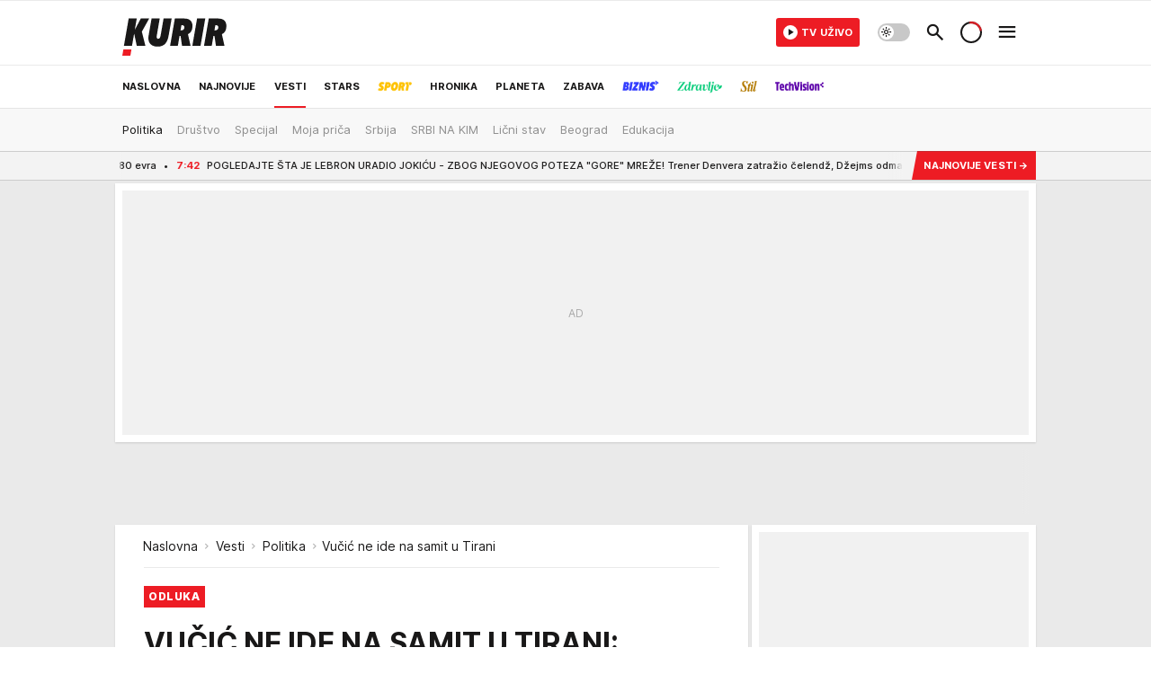

--- FILE ---
content_type: text/html; charset=utf-8
request_url: https://www.kurir.rs/vesti/politika/4062022/vucic-ne-ide-na-samit-u-tirani
body_size: 67635
content:
<!DOCTYPE html><html  lang="sr"><head><meta charset="utf-8"><meta name="viewport" content="width=device-width, initial-scale=1"><script type="importmap">{"imports":{"#entry":"/_nuxt/entry.Em0bU7gH.js"}}</script><script data-cfasync="false">(function(w,d,s,l,i){w[l]=w[l]||[];w[l].push({'gtm.start':
            new Date().getTime(),event:'gtm.js'});var f=d.getElementsByTagName(s)[0],
            j=d.createElement(s),dl=l!='dataLayer'?'&l='+l:'';j.async=true;j.src=
            'https://www.googletagmanager.com/gtm.js?id='+i+dl;f.parentNode.insertBefore(j,f);
            })(window,document,'script','dataLayer','GTM-5PPH8CR');</script><script>'use strict';(function(b,t,q,h,c,e,f,r,u,a,v,w,m,k,n,p,l){l=(d,g)=>{m=new URLSearchParams(q.search);m.has(d)?g=m.get(d):b[h]&&b[h].hasOwnProperty(d)&&(g=b[h][d]);return isNaN(+g)?g:+g};l('pjnx',!1)||(b[h]=b[h]||{},b[c]=b[c]||{},b[c][e]=b[c][e]||[],k=d=>{a.b[d]=performance.now();a.b[f](d)},n=(d,g)=>{for(;0<d.length;)g[f](d.shift())},p=()=>{a.p=b[c][e][f];b[c][e][f]=a.s[f].bind(a.s)},a=b["__"+h]={t:l('pjfsto',3E3),m:l('pjfstom',2),s:[()=>{k("s");b[c].pubads().setTargeting('pjpel',a.b)}],f:d=>{a.p&&
                (k('f'+d),b[c][e][f]=a.p,a.p=!1,n(a.s,b[c][e]))},g:()=>{a.p&&p();k('g');a.r=setTimeout(()=>a.f('t'),a.t+a.b.g*a.m)}},b[c][e].shift&&(n(b[c][e],a.s),a.b=[],b[c][e][f](()=>a.g()),p(),k('v'+r)))})(window,document,location,'pubjelly','googletag','cmd','push',4);</script><script src="https://pubjelly.nxjmp.com/a/main/pubjelly.js?key=na" async onerror="__pubjelly.f('e')"></script><link rel="canonical" href="https://www.kurir.rs/vesti/politika/4062022/vucic-ne-ide-na-samit-u-tirani"><script>var googletag = googletag || {}; googletag.cmd = googletag.cmd || [];</script><script src="https://securepubads.g.doubleclick.net/tag/js/gpt.js" async></script><title>Vučić ne ide na samit u Tirani | Kurir</title><script async data-cfasync="false">window.googletag=window.googletag||{},window.googletag.cmd=window.googletag.cmd||[];var packs=window.localStorage.getItem("df_packs"),packsParsed=packs&&JSON.parse(packs)||[];try{var a=window.localStorage.getItem("df_packsx"),s=a&&JSON.parse(a)||[];s.length&&(packsParsed=packsParsed.concat(s),packsParsed=Array.from(new Set(packsParsed)));var r,e=window.localStorage.getItem("df_packsy"),t=(e&&JSON.parse(e)||[]).map(function(a){return a.id});t.length&&(packsParsed=packsParsed.concat(t),packsParsed=Array.from(new Set(packsParsed)))}catch(d){}var standardPacks=window.localStorage.getItem("df_sp"),standardPacksParsed=standardPacks&&JSON.parse(standardPacks)||[];try{var g=window.localStorage.getItem("df_spx"),c=g&&JSON.parse(g)||[];c.length&&(standardPacksParsed=standardPacksParsed.concat(c),standardPacksParsed=Array.from(new Set(standardPacksParsed)));var o,n=window.localStorage.getItem("df_spy"),p=(n&&JSON.parse(n)||[]).map(function(a){return a.id});p.length&&(standardPacksParsed=standardPacksParsed.concat(p),standardPacksParsed=Array.from(new Set(standardPacksParsed)))}catch(P){}var platforms=window.localStorage.getItem("df_pl"),platformsParsed=platforms&&(JSON.parse(platforms)||[]);if(platformsParsed&&platformsParsed.length)for(var i=0;i<platformsParsed.length;i++)1===platformsParsed[i]&&packsParsed?window.googletag.cmd.push(function(){window.googletag.pubads().setTargeting("defractal",packsParsed)}):2===platformsParsed[i]&&packsParsed&&packsParsed.length?(window.midasWidgetTargeting=window.midasWidgetTargeting||{},window.midasWidgetTargeting.targetings=window.midasWidgetTargeting.targetings||[],window.midasWidgetTargeting.targetings.push({defractal:packsParsed})):3===platformsParsed[i]&&standardPacksParsed&&standardPacksParsed.length&&window.googletag.cmd.push(function(){window.googletag.pubads().setTargeting("defractal_sp",standardPacksParsed)});</script><script src="https://cdn.mediaoutcast.com/player/1.15.1/js/mov-init.min.js" async></script><script src="https://static.cleverpush.com/channel/loader/vyJ2xk3r8t7B5qnum.js" async></script><script src="https://cdn.defractal.com/scripts/defractal-2-00220007-007C-4C6B-BC1B-88BD13ABC8D7.js" async></script><link rel="stylesheet" href="/_nuxt/entry.LyUsSdtj.css" crossorigin><link rel="preload" as="font" href="https://static.kurir.rs/fonts/Inter.var.woff2" type="font/woff2" crossorigin><link rel="preload" as="font" href="https://static.kurir.rs/fonts/icomoon/icons.woff" type="font/woff" crossorigin><link rel="preload" as="image" href="https://static.kurir.rs/api/v3/images/688/1376/1653083?ts=2022-11-24T10:42:07"><link rel="modulepreload" as="script" crossorigin href="/_nuxt/entry.Em0bU7gH.js"><link rel="preload" as="fetch" fetchpriority="low" crossorigin="anonymous" href="/_nuxt/builds/meta/ae9a90b4-5789-4c28-8658-9b1cae2191ff.json"><script data-cfasync="false">window.gdprAppliesGlobally=true;(function(){function n(e){if(!window.frames[e]){if(document.body&&document.body.firstChild){var t=document.body;var r=document.createElement("iframe");r.style.display="none";r.name=e;r.title=e;t.insertBefore(r,t.firstChild)}else{setTimeout(function(){n(e)},5)}}}function e(r,a,o,s,c){function e(e,t,r,n){if(typeof r!=="function"){return}if(!window[a]){window[a]=[]}var i=false;if(c){i=c(e,n,r)}if(!i){window[a].push({command:e,version:t,callback:r,parameter:n})}}e.stub=true;e.stubVersion=2;function t(n){if(!window[r]||window[r].stub!==true){return}if(!n.data){return}var i=typeof n.data==="string";var e;try{e=i?JSON.parse(n.data):n.data}catch(t){return}if(e[o]){var a=e[o];window[r](a.command,a.version,function(e,t){var r={};r[s]={returnValue:e,success:t,callId:a.callId};n.source.postMessage(i?JSON.stringify(r):r,"*")},a.parameter)}}const smt=window[r];if(typeof smt!=="function"){window[r]=e;if(window.addEventListener){window.addEventListener("message",t,false)}else{window.attachEvent("onmessage",t)}}}e("__uspapi","__uspapiBuffer","__uspapiCall","__uspapiReturn");n("__uspapiLocator");e("__tcfapi","__tcfapiBuffer","__tcfapiCall","__tcfapiReturn");n("__tcfapiLocator");(function(e){var t=document.createElement("link");t.rel="preconnect";t.as="script";var r=document.createElement("link");r.rel="dns-prefetch";r.as="script";var n=document.createElement("link");n.rel="preload";n.as="script";var i=document.createElement("script");i.id="spcloader";i.type="text/javascript";i["async"]=true;i.charset="utf-8";var a="https://sdk.privacy-center.org/"+e+"/loader.js?target="+document.location.hostname;if(window.didomiConfig&&window.didomiConfig.user){var o=window.didomiConfig.user;var s=o.country;var c=o.region;if(s){a=a+"&country="+s;if(c){a=a+"&region="+c}}}t.href="https://sdk.privacy-center.org/";r.href="https://sdk.privacy-center.org/";n.href=a;i.src=a;var d=document.getElementsByTagName("script")[0];d.parentNode.insertBefore(t,d);d.parentNode.insertBefore(r,d);d.parentNode.insertBefore(n,d);d.parentNode.insertBefore(i,d)})("82d80c84-586b-4519-bdef-240ed8c7f096")})();</script><script data-cfasync="false">function scrollDistance(i,n=66){if(!i||"function"!=typeof i)return;let e,o,t,d;window.addEventListener("scroll",function(l){o||(o=window.pageYOffset),window.clearTimeout(e),e=setTimeout(function(){t=window.pageYOffset,i(d=t-o,o,t),o=null,t=null,d=null},n)},!1)}window.didomiOnReady=window.didomiOnReady||[],window.didomiOnReady.push(function(i){i.notice.isVisible()&&scrollDistance(function(n){parseInt(Math.abs(n),10)>198&&i.notice.isVisible()&&i.setUserAgreeToAll()});if(i.notice.isVisible() && window.innerWidth <= 768){document.body.classList.remove("didomi-popup-open","didomi-popup-open-ios")}if(i.notice.isVisible()){document.querySelector(".didomi-popup").addEventListener("click", e=>{console.log(e)})}});</script><script>window.pp_gemius_identifier = 'nG47Kwv5sHZhevtXi4BuqnXp7MPNd4PzemlRn5w6thD.n7';
                function gemius_pending(i) { window[i] = window[i] || function () { var x = window[i + '_pdata'] = window[i + '_pdata'] || []; x[x.length] = arguments; }; };
                gemius_pending('gemius_hit'); gemius_pending('gemius_event'); gemius_pending('gemius_init'); gemius_pending('pp_gemius_hit'); gemius_pending('pp_gemius_event'); gemius_pending('pp_gemius_init');
                (function (d, t) {
                    try {
                        var gt = d.createElement(t), s = d.getElementsByTagName(t)[0], l = 'http' + ((location.protocol == 'https:') ? 's' : ''); gt.setAttribute('async', 'async');
                        gt.setAttribute('defer', 'defer'); gt.src = l + '://gars.hit.gemius.pl/xgemius.js'; s.parentNode.insertBefore(gt, s);
                    } catch (e) { }
                })(document, 'script');</script><script>(function(){var dbpr=100;if(Math.random()*100>100-dbpr){var d="dbbRum",w=window,o=document,a=addEventListener,scr=o.createElement("script");scr.async=!0;w[d]=w[d]||[];w[d].push(["presampling",dbpr]);["error","unhandledrejection"].forEach(function(t){a(t,function(e){w[d].push([t,e])});});scr.src="https://cdn.debugbear.com/0dsuJk5rOD3m.js";o.head.appendChild(scr);}})()</script><meta name="title" content="VUČIĆ NE IDE NA SAMIT U TIRANI: Predsednik razočaran REAKCIJOM BRISELA nakon sramnog poteza Aljbina Kurtija"><meta hid="description" name="description" content="Predsednik Aleksandar Vučić neće putovati u Tiranu na predstojeći Samti Evropska unija - Zapadni Balkan."><meta hid="robots" property="robots" content="max-image-preview:large"><meta hid="og:type" property="og:type" content="website"><meta hid="og:title" property="og:title" content="VUČIĆ NE IDE NA SAMIT U TIRANI: Predsednik razočaran REAKCIJOM BRISELA nakon sramnog poteza Aljbina Kurtija"><meta hid="og:description" property="og:description" content="Kurir"><meta hid="og:image" property="og:image" content="https://static.kurir.rs/Picture/1653083/jpeg/654654654.jpg?ts=2022-11-24T10:42:07"><meta hid="og:url" property="og:url" content="https://www.kurir.rs/vesti/politika/4062022/vucic-ne-ide-na-samit-u-tirani"><meta hid="twitter:card" name="twitter:card" content="summary_large_image"><meta hid="twitter:title" name="twitter:title" content="VUČIĆ NE IDE NA SAMIT U TIRANI: Predsednik razočaran REAKCIJOM BRISELA nakon sramnog poteza Aljbina Kurtija"><meta hid="twitter:description" name="twitter:description" content="Kurir"><meta hid="twitter:image" name="twitter:image" content="https://static.kurir.rs/Picture/1653083/jpeg/654654654.jpg?ts=2022-11-24T10:42:07"><meta hid="twitter.url" name="twitter.url" content="https://www.kurir.rs/vesti/politika/4062022/vucic-ne-ide-na-samit-u-tirani"><link rel="icon" type="image/svg+xml" href="/favicons/kurir/icon.svg" sizes="any"><link rel="icon" type="image/png" href="/favicons/kurir/favicon-32x32.png" sizes="32x32"><link rel="icon" type="image/png" href="/favicons/kurir/favicon-128x128.png" sizes="128x128"><link rel="apple-touch-icon" type="image/png" href="/favicons/kurir/favicon-180x180.png" sizes="180x180"><link rel="icon" type="image/png" href="/favicons/kurir/favicon-192x192.png" sizes="192x192"><link rel="icon" type="image/png" href="/favicons/kurir/favicon-512x512.png" sizes="512x512"><link rel="alternate" hreflang="sr" href="https://www.kurir.rs/vesti/politika/4062022/vucic-ne-ide-na-samit-u-tirani"><link rel="alternate" type="application/rss+xml" title="RSS feed for Naslovna" href="https://www.kurir.rs/rss"><link rel="alternate" type="application/rss+xml" title="RSS feed for Najnovije" href="https://www.kurir.rs/rss/najnovije-vesti"><link rel="alternate" type="application/rss+xml" title="RSS feed for Vesti" href="https://www.kurir.rs/rss/vesti"><link rel="alternate" type="application/rss+xml" title="RSS feed for Politika" href="https://www.kurir.rs/rss/vesti/politika"><link rel="alternate" type="application/rss+xml" title="RSS feed for Društvo" href="https://www.kurir.rs/rss/vesti/drustvo"><link rel="alternate" type="application/rss+xml" title="RSS feed for Srbija" href="https://www.kurir.rs/rss/vesti/srbija"><link rel="alternate" type="application/rss+xml" title="RSS feed for Beograd" href="https://www.kurir.rs/rss/vesti/beograd"><link rel="alternate" type="application/rss+xml" title="RSS feed for Stars" href="https://www.kurir.rs/rss/stars"><link rel="alternate" type="application/rss+xml" title="RSS feed for Sport" href="https://www.kurir.rs/rss/sport"><link rel="alternate" type="application/rss+xml" title="RSS feed for Fudbal" href="https://www.kurir.rs/rss/sport/fudbal"><link rel="alternate" type="application/rss+xml" title="RSS feed for Košarka" href="https://www.kurir.rs/rss/sport/kosarka"><link rel="alternate" type="application/rss+xml" title="RSS feed for Tenis" href="https://www.kurir.rs/rss/sport/tenis"><link rel="alternate" type="application/rss+xml" title="RSS feed for Hronika" href="https://www.kurir.rs/rss/crna-hronika"><link rel="alternate" type="application/rss+xml" title="RSS feed for Region" href="https://www.kurir.rs/rss/region"><link rel="alternate" type="application/rss+xml" title="RSS feed for Planeta" href="https://www.kurir.rs/rss/planeta"><link rel="alternate" type="application/rss+xml" title="RSS feed for Zabava" href="https://www.kurir.rs/rss/zabava"><link rel="alternate" type="application/rss+xml" title="RSS feed for Kultura" href="https://www.kurir.rs/rss/zabava/kultura"><link rel="alternate" type="application/rss+xml" title="RSS feed for Pop kultura" href="https://www.kurir.rs/rss/zabava/pop-kultura"><link rel="alternate" type="application/rss+xml" title="RSS feed for Žena" href="https://www.kurir.rs/rss/zabava/zena"><link rel="alternate" type="application/rss+xml" title="RSS feed for Tech" href="https://www.kurir.rs/rss/zabava/tech"><link rel="alternate" type="application/rss+xml" title="RSS feed for Biznis" href="https://www.kurir.rs/rss/biznis"><link rel="alternate" type="application/rss+xml" title="RSS feed for Zdravlje" href="https://www.kurir.rs/rss/zdravlje"><link rel="amphtml" href="https://www.kurir.rs/amp/4062022/vucic-ne-ide-na-samit-u-tirani"><script type="application/ld+json">{
  "@context": "https://schema.org",
  "@graph": [
    {
      "@type": "NewsMediaOrganization",
      "@id": "https://www.kurir.rs/#publisher",
      "name": "Kurir.rs",
      "url": "https://www.kurir.rs/",
      "masthead": "https://www.kurir.rs/impressum",
      "email": "redakcija@kurir-info.rs",
      "address": {
        "@type": "PostalAddress",
        "addressLocality": "Beograd",
        "postalCode": "11000",
        "streetAddress": "Vlajkovićeva 8, Beograd",
        "addressCountry": {
          "@type": "Country",
          "name": "RS"
        }
      },
      "sameAs": [
        "https://www.facebook.com/kuririnfo",
        "https://www.instagram.com/kurir.rs/",
        "https://www.instagram.com/kurirsport/",
        "https://www.youtube.com/@kurir",
        "https://www.linkedin.com/showcase/kurir/about/"
      ],
      "logo": {
        "@type": "ImageObject",
        "@id": "https://www.kurir.rs/#/schema/image/kurir-logo",
        "url": "https://www.kurir.rs/img/kurir-schema.svg",
        "width": 112,
        "height": 112,
        "caption": "Kurir Logo"
      },
      "image": {
        "@id": "https://www.kurir.rs/#/schema/image/kurir-logo"
      }
    },
    {
      "@type": "WebSite",
      "@id": "https://www.kurir.rs/#/schema/website/kurirrs",
      "url": "https://www.kurir.rs/",
      "name": "Kurir.rs",
      "publisher": {
        "@id": "https://www.kurir.rs/#publisher"
      },
      "potentialAction": {
        "@type": "SearchAction",
        "target": "https://www.kurir.rs/search/1/1?q={search_term_string}",
        "query-input": "required name=search_term_string"
      }
    },
    {
      "@type": "WebPage",
      "@id": "https://www.kurir.rs/vesti/politika/4062022/vucic-ne-ide-na-samit-u-tirani",
      "url": "https://www.kurir.rs/vesti/politika/4062022/vucic-ne-ide-na-samit-u-tirani",
      "inLanguage": "sr-Latn",
      "breadcrumb": {
        "@id": "https://www.kurir.rs/vesti/politika/4062022/vucic-ne-ide-na-samit-u-tirani#/schema/breadcrumb/a4062022"
      },
      "name": "Vučić ne ide na samit u Tirani | Vesti | Politika",
      "isPartOf": {
        "@id": "https://www.kurir.rs/#/schema/website/kurirrs"
      },
      "datePublished": "2022-12-01T18:49:00+01:00",
      "dateModified": "2022-12-01T19:14:40+01:00",
      "description": "Predsednik Aleksandar Vučić neće putovati u Tiranu na predstojeći Samti Evropska unija - Zapadni Balkan."
    },
    {
      "@type": [
        "Article",
        "NewsArticle"
      ],
      "@id": "https://www.kurir.rs/vesti/politika/4062022/vucic-ne-ide-na-samit-u-tirani#/schema/article/a4062022",
      "headline": "VUČIĆ NE IDE NA SAMIT U TIRANI: Predsednik razočaran REAKCIJOM BRISELA nakon sramnog poteza Aljbina Kurtija",
      "description": "Predsednik Aleksandar Vučić neće putovati u Tiranu na predstojeći Samti Evropska unija - Zapadni Balkan.",
      "isPartOf": {
        "@id": "https://www.kurir.rs/vesti/politika/4062022/vucic-ne-ide-na-samit-u-tirani"
      },
      "mainEntityOfPage": {
        "@id": "https://www.kurir.rs/vesti/politika/4062022/vucic-ne-ide-na-samit-u-tirani"
      },
      "datePublished": "2022-12-01T18:49:00+01:00",
      "dateModified": "2022-12-01T19:14:40+01:00",
      "image": [
        {
          "@context": "http://schema.org",
          "@type": "ImageObject",
          "width": 1200,
          "height": 675,
          "description": "Vučić ne ide na samit u Tirani",
          "url": "https://static.kurir.rs/Picture/1653083/jpeg/654654654.jpg?ts=2022-11-24T10:42:07"
        },
        {
          "@context": "http://schema.org",
          "@type": "ImageObject",
          "width": 1200,
          "height": 1200,
          "description": "Vučić ne ide na samit u Tirani",
          "url": "https://static.kurir.rs/MediumImage/1653083/jpeg/654654654.jpg?ts=2022-11-24T10:42:07"
        },
        {
          "@context": "http://schema.org",
          "@type": "ImageObject",
          "width": 1200,
          "height": 900,
          "description": "Vučić ne ide na samit u Tirani",
          "url": "https://static.kurir.rs/Thumbnail/1653083/jpeg/654654654.jpg?ts=2022-11-24T10:42:07"
        }
      ],
      "keywords": [
        ""
      ],
      "publisher": {
        "@id": "https://www.kurir.rs/#publisher"
      },
      "isAccessibleForFree": "True"
    },
    {
      "@type": "BreadcrumbList",
      "@id": "https://www.kurir.rs/vesti/politika/4062022/vucic-ne-ide-na-samit-u-tirani#/schema/breadcrumb/a4062022",
      "itemListElement": [
        {
          "@type": "ListItem",
          "position": 1,
          "item": {
            "@type": "WebPage",
            "@id": "https://www.kurir.rs/vesti",
            "url": "https://www.kurir.rs/vesti",
            "name": "Vesti"
          }
        },
        {
          "@type": "ListItem",
          "position": 2,
          "item": {
            "@type": "WebPage",
            "@id": "https://www.kurir.rs/vesti/politika",
            "url": "https://www.kurir.rs/vesti/politika",
            "name": "Politika"
          }
        },
        {
          "@type": "ListItem",
          "position": 3,
          "item": {
            "@id": "https://www.kurir.rs/vesti/politika/4062022/vucic-ne-ide-na-samit-u-tirani",
            "name": "Vučić ne ide na samit u Tirani | Vesti | Politika"
          }
        }
      ]
    }
  ]
}</script><script type="module" src="/_nuxt/entry.Em0bU7gH.js" crossorigin></script></head><body><div id="__nuxt"><div><div class="main main_wrapper light kurir page-has-submenu wallpaper-helper" style=""><!----><!--[--><div class="wallpaper-wrapper"><div class="container"><div id="wallpaper-left" class="wallpaper-left wallpaper-watch"></div><div id="wallpaper-right" class="wallpaper-right wallpaper-watch"></div></div></div><div class="container"><div id="wallpaper-top" class="wallpaper-top"></div></div><!--]--><header class="header has-submenu" special-theme><div class="header__content_wrap"><div class="header__content-top"><div class="header__content-top-container"><div class="header-logo"><a href="/" class="" title="Kurir"><div class="header-logo__wrap"><svg viewBox="0 0 116 52" class="logo-dimensions header-logo__image"><use xlink:href="/img/logo/kurir.svg?v=27102025#logo-light"></use></svg><span class="header-logo__span">Kurir</span></div></a></div></div></div><div class="header__content header__content--fixed is-thin"><div class="header__content-container"><div class="header-logo"><a href="/" class="" title="Kurir"><div class="header-logo__wrap isShort"><svg viewBox="0 0 19 32" class="logo-dimensions header-logo__image"><use xlink:href="/img/logo/kurir.svg?v=27102025#logo-short-light"></use></svg><span class="header-logo__span">Kurir</span></div></a></div><!--[--><nav class="header-navigation"><div class="header-navigation__wrap"><ul class="header-navigation__list"><!--[--><li class="js_item_311 header-navigation__list-item is-category"><!--[--><a href="/" class="has-no-background"><span style=""><!----><span>Naslovna</span></span></a><span class="bottom-line dark category-surface-color-default"></span><!--]--></li><li class="js_item_344 header-navigation__list-item is-category"><!--[--><a href="/najnovije-vesti" class="has-no-background"><span style=""><!----><span>Najnovije</span></span></a><span class="bottom-line dark category-surface-color-default"></span><!--]--></li><li class="js_item_2 is-active header-navigation__list-item is-category"><!--[--><a href="/vesti" class="has-no-background"><span style=""><!----><span>Vesti</span></span></a><span class="bottom-line dark category-surface-color-vesti"></span><!--]--></li><li class="js_item_28 header-navigation__list-item is-category"><!--[--><a href="/stars" class="has-no-background"><span style=""><!----><span>Stars</span></span></a><span class="bottom-line dark category-surface-color-stars"></span><!--]--></li><li class="js_item_33 header-navigation__list-item is-category"><!--[--><a href="/sport" class="is-custom is-custom-text has-no-background"><span style="color:transparent;"><img src="https://static.kurir.rs/api/v3/staticimages/nav-sport-dark-new@3x.png" alt="Sport"><!----></span></a><span class="bottom-line dark category-surface-color-sport"></span><!--]--></li><li class="js_item_50 header-navigation__list-item is-category"><!--[--><a href="/crna-hronika" class="has-no-background"><span style=""><!----><span>Hronika</span></span></a><span class="bottom-line dark category-surface-color-hronika"></span><!--]--></li><li class="js_item_52 header-navigation__list-item is-category"><!--[--><a href="/planeta" class="has-no-background"><span style=""><!----><span>Planeta</span></span></a><span class="bottom-line dark category-surface-color-planeta"></span><!--]--></li><li class="js_item_54 header-navigation__list-item is-category"><!--[--><a href="/zabava" class="has-no-background"><span style=""><!----><span>Zabava</span></span></a><span class="bottom-line dark category-surface-color-zabava"></span><!--]--></li><li class="js_item_345 header-navigation__list-item is-category"><!--[--><a class="is-custom has-no-background" href="https://biznis.kurir.rs/" target="_blank" rel="noopener"><span style="color:transparent;"><img src="https://static.kurir.rs/api/v3/staticimages/nav-biznis-dark@3x.png" alt="Biznis"><!----></span></a><span class="bottom-line dark category-surface-color-biznis"></span><!--]--></li><li class="js_item_346 header-navigation__list-item is-category"><!--[--><a class="is-custom has-no-background" href="https://zdravlje.kurir.rs/" target="_blank" rel="noopener"><span style="color:transparent;"><img src="https://static.kurir.rs/api/v3/staticimages/nav-zdravlje-dark@3x.png" alt="Zdravlje"><!----></span></a><span class="bottom-line dark category-surface-color-zdravlje"></span><!--]--></li><li class="js_item_347 header-navigation__list-item is-category"><!--[--><a class="is-custom has-no-background" href="https://stil.kurir.rs/" target="_blank" rel="noopener"><span style="color:transparent;"><img src="https://static.kurir.rs/api/v3/staticimages/nav-stil-dark-test@3x.png" alt="Stil kurir"><!----></span></a><span class="bottom-line dark category-surface-color-stil"></span><!--]--></li><li class="js_item_597 header-navigation__list-item is-category"><!--[--><a href="/techvision" class="is-custom is-custom-text has-no-background"><span style="color:transparent;"><img src="https://static.kurir.rs/api/v3/staticimages/nav-techvision-dark3x.png" alt="TechVision"><!----></span></a><span class="bottom-line dark category-surface-color-techvision"></span><!--]--></li><li class="js_item_482 header-navigation__list-item is-category"><!--[--><a class="has-no-background" href="https://biznis.kurir.rs/odrziva-buducnost" target="_blank" rel="noopener"><span style=""><!----><span>Održiva budućnost</span></span></a><span class="bottom-line dark category-surface-color-biznis"></span><!--]--></li><li class="js_item_68 header-navigation__list-item is-category"><!--[--><a href="/region" class="has-no-background"><span style=""><!----><span>Region</span></span></a><span class="bottom-line dark category-surface-color-region"></span><!--]--></li><li class="js_item_83 header-navigation__list-item is-category"><!--[--><a href="/news" class="has-no-background"><span style=""><!----><span>News</span></span></a><span class="bottom-line dark category-surface-color-vesti"></span><!--]--></li><li class="js_item_508 header-navigation__list-item is-category"><!--[--><a href="/izbor-urednika" class="has-no-background"><span style=""><!----><span>Izbor urednika </span></span></a><span class="bottom-line dark category-surface-color-default"></span><!--]--></li><!--]--></ul></div><span class="is-hidden header-navigation__list-item is-view-more in-first-level">Još <i class="icon-overflow-menu--vertical view-more-icon" aria-hidden="true"></i><ul class="is-hidden header-subnavigation__children"><div class="ps navigation-drawer__scrollbar"><!--[--><!--]--></div></ul></span></nav><!--]--><div class="header-extra" data-v-a5ef229a><!----><div class="theme-toggle theme-toggle--light" data-v-a5ef229a><div class="icon-wrap icon-wrap_light"><i class="icon icon-light--filled" aria-hidden="true"></i></div><div class="icon-wrap icon-wrap_asleep"><i class="icon icon-asleep--filled" aria-hidden="true"></i></div></div><div class="header-extra__icon" data-v-a5ef229a><i class="icon-search" aria-hidden="true" data-v-a5ef229a></i><div class="header-search" data-v-a5ef229a><div class="header-search-wrap" data-v-a5ef229a><form data-v-a5ef229a><input value="" type="text" class="input" placeholder=" Pretraži Kurir" data-v-a5ef229a><!----></form><div class="header-search__close" data-v-a5ef229a><i aria-hidden="true" class="icon icon-close" data-v-a5ef229a></i></div></div></div></div><div class="header-extra__icon" style="display:none;" data-v-a5ef229a><i class="icon-headphones-custom" aria-hidden="true" data-v-a5ef229a></i></div><!--[--><div class="header-extra__icon isSpinner" data-v-a5ef229a><div class="spinner" data-v-a5ef229a data-v-294e8ad7></div></div><!--]--><div class="header-extra__icon" style="display:none;" data-v-a5ef229a><i class="icon-notification" aria-hidden="true" data-v-a5ef229a></i></div><div class="header-extra__icon header-extra__menu" data-v-a5ef229a><i class="icon-menu" aria-hidden="true" data-v-a5ef229a></i></div><div class="navigation-drawer" style="right:-100%;" data-v-a5ef229a><div class="navigation-drawer__header"><div class="navigation-drawer__logo"><svg viewBox="0 0 116 52" class="navigation-drawer__logo_image"><use xlink:href="/img/logo/kurir.svg?v=27102025#logo-light"></use></svg></div><div class="navigation-drawer__close"><i class="icon-close" aria-hidden="true"></i></div></div><div class="navigation-drawer__tabs"><span class="is-active">Kategorije</span><span class="">Ostalo</span></div><!----><div class="navigation-drawer__footer"><ul class="social-menu__list"><!--[--><li class="social-menu__list-item"><a href="https://www.facebook.com/kuririnfo" target="_blank" rel="noopener" aria-label="Facebook"><i class="icon-logo--facebook social-menu__list-icon" aria-hidden="true"></i></a></li><li class="social-menu__list-item"><a href="https://www.instagram.com/kurir.rs/" target="_blank" rel="noopener" aria-label="Instagram"><i class="icon-logo--instagram social-menu__list-icon" aria-hidden="true"></i></a></li><li class="social-menu__list-item"><a href="https://x.com/kurirvesti" target="_blank" rel="noopener" aria-label="X"><i class="icon-logo--twitter social-menu__list-icon" aria-hidden="true"></i></a></li><li class="social-menu__list-item"><a href="https://www.youtube.com/kurir" target="_blank" rel="noopener" aria-label="YouTube"><i class="icon-logo--youtube social-menu__list-icon" aria-hidden="true"></i></a></li><li class="social-menu__list-item"><a href="https://www.tiktok.com/@kurir.rs" target="_blank" rel="noopener" aria-label="TikTok"><i class="icon-logo--tiktok social-menu__list-icon" aria-hidden="true"></i></a></li><li class="social-menu__list-item"><a href="https://www.kurir.rs/rss-feed" target="_blank" rel="noopener" aria-label="RSS"><i class="icon-logo--rss social-menu__list-icon" aria-hidden="true"></i></a></li><li class="social-menu__list-item"><a href="https://news.google.com/publications/CAAqBwgKMIOLjwsw-6qhAw?ceid=RS:sr&amp;oc=3" target="_blank" rel="noopener" aria-label="Google News"><i class="icon-logo--googlenews social-menu__list-icon" aria-hidden="true"></i></a></li><!--]--></ul></div></div></div></div><!--[--><nav class="header__subnavigation isArticle"><div class="header-subnavigation__wrap"><ul class="header-subnavigation__list"><!--[--><li class="is-active js_item_3 header-subnavigation__list-item"><!--[--><a href="/vesti/politika" class="has-no-background"><span style=""><!----><span>Politika</span></span></a><!----><!--]--></li><li class="js_item_4 header-subnavigation__list-item"><!--[--><a href="/vesti/drustvo" class="has-no-background"><span style=""><!----><span>Društvo</span></span></a><!----><!--]--></li><li class="js_item_14 header-subnavigation__list-item"><!--[--><a href="/vesti/specijal" class="has-no-background"><span style=""><!----><span>Specijal</span></span></a><!----><!--]--></li><li class="js_item_20 header-subnavigation__list-item"><!--[--><a href="/vesti/moja-zivotna-prica" class="has-no-background"><span style=""><!----><span>Moja priča</span></span></a><!----><!--]--></li><li class="js_item_6 header-subnavigation__list-item"><!--[--><a href="/vesti/srbija" class="has-no-background"><span style=""><!----><span>Srbija</span></span></a><!----><!--]--></li><li class="js_item_24 header-subnavigation__list-item"><!--[--><a href="/vesti/srbi-na-kim" class="has-no-background"><span style=""><!----><span>SRBI NA KIM</span></span></a><!----><!--]--></li><li class="js_item_403 header-subnavigation__list-item"><!--[--><a href="/licni-stav" class="has-no-background"><span style=""><!----><span>Lični stav</span></span></a><!----><!--]--></li><li class="js_item_7 header-subnavigation__list-item"><!--[--><a href="/vesti/beograd" class="has-no-background"><span style=""><!----><span>Beograd</span></span></a><!----><!--]--></li><li class="js_item_9 header-subnavigation__list-item"><!--[--><a href="/vesti/edukacija" class="has-no-background"><span style=""><!----><span>Edukacija</span></span></a><!----><!--]--></li><!--]--></ul><span class="is-hidden header-navigation__list-item is-view-more"><span class="">Još</span> <i class="icon-overflow-menu--vertical view-more-icon" aria-hidden="true"></i><ul class="is-hidden header-subnavigation__children"><div class="ps navigation-drawer__scrollbar"><!--[--><!--]--></div></ul></span></div></nav><!--]--></div><div class="header__content is-full"><div class="header__content-container"><!--[--><nav class="header-navigation"><div class="header-navigation__wrap"><ul class="header-navigation__list"><!--[--><li class="js_item_311 header-navigation__list-item is-category"><!--[--><a href="/" class="has-no-background"><span style=""><!----><span>Naslovna</span></span></a><span class="bottom-line light category-surface-color-default"></span><!--]--></li><li class="js_item_344 header-navigation__list-item is-category"><!--[--><a href="/najnovije-vesti" class="has-no-background"><span style=""><!----><span>Najnovije</span></span></a><span class="bottom-line light category-surface-color-default"></span><!--]--></li><li class="js_item_2 is-active header-navigation__list-item is-category"><!--[--><a href="/vesti" class="has-no-background"><span style=""><!----><span>Vesti</span></span></a><span class="bottom-line light category-surface-color-vesti"></span><!--]--></li><li class="js_item_28 header-navigation__list-item is-category"><!--[--><a href="/stars" class="has-no-background"><span style=""><!----><span>Stars</span></span></a><span class="bottom-line light category-surface-color-stars"></span><!--]--></li><li class="js_item_33 header-navigation__list-item is-category"><!--[--><a href="/sport" class="is-custom is-custom-text has-no-background"><span style="color:transparent;"><img src="https://static.kurir.rs/api/v3/staticimages/nav-sport-light-new@3x.png" alt="Sport"><!----></span></a><span class="bottom-line light category-surface-color-sport"></span><!--]--></li><li class="js_item_50 header-navigation__list-item is-category"><!--[--><a href="/crna-hronika" class="has-no-background"><span style=""><!----><span>Hronika</span></span></a><span class="bottom-line light category-surface-color-hronika"></span><!--]--></li><li class="js_item_52 header-navigation__list-item is-category"><!--[--><a href="/planeta" class="has-no-background"><span style=""><!----><span>Planeta</span></span></a><span class="bottom-line light category-surface-color-planeta"></span><!--]--></li><li class="js_item_54 header-navigation__list-item is-category"><!--[--><a href="/zabava" class="has-no-background"><span style=""><!----><span>Zabava</span></span></a><span class="bottom-line light category-surface-color-zabava"></span><!--]--></li><li class="js_item_345 header-navigation__list-item is-category"><!--[--><a class="is-custom has-no-background" href="https://biznis.kurir.rs/" target="_blank" rel="noopener"><span style="color:transparent;"><img src="https://static.kurir.rs/api/v3/staticimages/nav-biznis-light@3x.png" alt="Biznis"><!----></span></a><span class="bottom-line light category-surface-color-biznis"></span><!--]--></li><li class="js_item_346 header-navigation__list-item is-category"><!--[--><a class="is-custom has-no-background" href="https://zdravlje.kurir.rs/" target="_blank" rel="noopener"><span style="color:transparent;"><img src="https://static.kurir.rs/api/v3/staticimages/nav-zdravlje-light@3x.png" alt="Zdravlje"><!----></span></a><span class="bottom-line light category-surface-color-zdravlje"></span><!--]--></li><li class="js_item_347 header-navigation__list-item is-category"><!--[--><a class="is-custom has-no-background" href="https://stil.kurir.rs/" target="_blank" rel="noopener"><span style="color:transparent;"><img src="https://static.kurir.rs/api/v3/staticimages/nav-stil-light-test@3x.png" alt="Stil kurir"><!----></span></a><span class="bottom-line light category-surface-color-stil"></span><!--]--></li><li class="js_item_597 header-navigation__list-item is-category"><!--[--><a href="/techvision" class="is-custom is-custom-text has-no-background"><span style="color:transparent;"><img src="https://static.kurir.rs/api/v3/staticimages/nav-techvision-light3x.png" alt="TechVision"><!----></span></a><span class="bottom-line light category-surface-color-techvision"></span><!--]--></li><li class="js_item_482 header-navigation__list-item is-category"><!--[--><a class="has-no-background" href="https://biznis.kurir.rs/odrziva-buducnost" target="_blank" rel="noopener"><span style=""><!----><span>Održiva budućnost</span></span></a><span class="bottom-line light category-surface-color-biznis"></span><!--]--></li><li class="js_item_68 header-navigation__list-item is-category"><!--[--><a href="/region" class="has-no-background"><span style=""><!----><span>Region</span></span></a><span class="bottom-line light category-surface-color-region"></span><!--]--></li><li class="js_item_83 header-navigation__list-item is-category"><!--[--><a href="/news" class="has-no-background"><span style=""><!----><span>News</span></span></a><span class="bottom-line light category-surface-color-vesti"></span><!--]--></li><li class="js_item_508 header-navigation__list-item is-category"><!--[--><a href="/izbor-urednika" class="has-no-background"><span style=""><!----><span>Izbor urednika </span></span></a><span class="bottom-line light category-surface-color-default"></span><!--]--></li><!--]--></ul></div><span class="is-hidden header-navigation__list-item is-view-more in-first-level">Još <i class="icon-overflow-menu--vertical view-more-icon" aria-hidden="true"></i><ul class="is-hidden header-subnavigation__children"><div class="ps navigation-drawer__scrollbar"><!--[--><!--]--></div></ul></span></nav><!--]--><div class="header-extra" data-v-a5ef229a><a class="live-tv-item" target="_blank" rel="noopener" href="https://kurir.rs/tv" data-v-a5ef229a><span class="live-tv-item__icon" data-v-a5ef229a><i class="icon-play" aria-hidden="true" data-v-a5ef229a></i></span><span class="live-tv-item__name" data-v-a5ef229a>TV Uživo</span></a><div class="theme-toggle theme-toggle--light" data-v-a5ef229a><div class="icon-wrap icon-wrap_light"><i class="icon icon-light--filled" aria-hidden="true"></i></div><div class="icon-wrap icon-wrap_asleep"><i class="icon icon-asleep--filled" aria-hidden="true"></i></div></div><div class="header-extra__icon" data-v-a5ef229a><i class="icon-search" aria-hidden="true" data-v-a5ef229a></i><div class="header-search" data-v-a5ef229a><div class="header-search-wrap" data-v-a5ef229a><form data-v-a5ef229a><input value="" type="text" class="input" placeholder=" Pretraži Kurir" data-v-a5ef229a><!----></form><div class="header-search__close" data-v-a5ef229a><i aria-hidden="true" class="icon icon-close" data-v-a5ef229a></i></div></div></div></div><div class="header-extra__icon" style="display:none;" data-v-a5ef229a><i class="icon-headphones-custom" aria-hidden="true" data-v-a5ef229a></i></div><!--[--><div class="header-extra__icon isSpinner" data-v-a5ef229a><div class="spinner" data-v-a5ef229a data-v-294e8ad7></div></div><!--]--><div class="header-extra__icon" style="display:none;" data-v-a5ef229a><i class="icon-notification" aria-hidden="true" data-v-a5ef229a></i></div><div class="header-extra__icon header-extra__menu" data-v-a5ef229a><i class="icon-menu" aria-hidden="true" data-v-a5ef229a></i></div><div class="navigation-drawer" style="right:-100%;" data-v-a5ef229a><div class="navigation-drawer__header"><div class="navigation-drawer__logo"><svg viewBox="0 0 116 52" class="navigation-drawer__logo_image"><use xlink:href="/img/logo/kurir.svg?v=27102025#logo-light"></use></svg></div><div class="navigation-drawer__close"><i class="icon-close" aria-hidden="true"></i></div></div><div class="navigation-drawer__tabs"><span class="is-active">Kategorije</span><span class="">Ostalo</span></div><!----><div class="navigation-drawer__footer"><ul class="social-menu__list"><!--[--><li class="social-menu__list-item"><a href="https://www.facebook.com/kuririnfo" target="_blank" rel="noopener" aria-label="Facebook"><i class="icon-logo--facebook social-menu__list-icon" aria-hidden="true"></i></a></li><li class="social-menu__list-item"><a href="https://www.instagram.com/kurir.rs/" target="_blank" rel="noopener" aria-label="Instagram"><i class="icon-logo--instagram social-menu__list-icon" aria-hidden="true"></i></a></li><li class="social-menu__list-item"><a href="https://x.com/kurirvesti" target="_blank" rel="noopener" aria-label="X"><i class="icon-logo--twitter social-menu__list-icon" aria-hidden="true"></i></a></li><li class="social-menu__list-item"><a href="https://www.youtube.com/kurir" target="_blank" rel="noopener" aria-label="YouTube"><i class="icon-logo--youtube social-menu__list-icon" aria-hidden="true"></i></a></li><li class="social-menu__list-item"><a href="https://www.tiktok.com/@kurir.rs" target="_blank" rel="noopener" aria-label="TikTok"><i class="icon-logo--tiktok social-menu__list-icon" aria-hidden="true"></i></a></li><li class="social-menu__list-item"><a href="https://www.kurir.rs/rss-feed" target="_blank" rel="noopener" aria-label="RSS"><i class="icon-logo--rss social-menu__list-icon" aria-hidden="true"></i></a></li><li class="social-menu__list-item"><a href="https://news.google.com/publications/CAAqBwgKMIOLjwsw-6qhAw?ceid=RS:sr&amp;oc=3" target="_blank" rel="noopener" aria-label="Google News"><i class="icon-logo--googlenews social-menu__list-icon" aria-hidden="true"></i></a></li><!--]--></ul></div></div></div></div><!--[--><nav class="header__subnavigation isArticle"><div class="header-subnavigation__wrap"><ul class="header-subnavigation__list"><!--[--><li class="is-active js_item_3 header-subnavigation__list-item"><!--[--><a href="/vesti/politika" class="has-no-background"><span style=""><!----><span>Politika</span></span></a><!----><!--]--></li><li class="js_item_4 header-subnavigation__list-item"><!--[--><a href="/vesti/drustvo" class="has-no-background"><span style=""><!----><span>Društvo</span></span></a><!----><!--]--></li><li class="js_item_14 header-subnavigation__list-item"><!--[--><a href="/vesti/specijal" class="has-no-background"><span style=""><!----><span>Specijal</span></span></a><!----><!--]--></li><li class="js_item_20 header-subnavigation__list-item"><!--[--><a href="/vesti/moja-zivotna-prica" class="has-no-background"><span style=""><!----><span>Moja priča</span></span></a><!----><!--]--></li><li class="js_item_6 header-subnavigation__list-item"><!--[--><a href="/vesti/srbija" class="has-no-background"><span style=""><!----><span>Srbija</span></span></a><!----><!--]--></li><li class="js_item_24 header-subnavigation__list-item"><!--[--><a href="/vesti/srbi-na-kim" class="has-no-background"><span style=""><!----><span>SRBI NA KIM</span></span></a><!----><!--]--></li><li class="js_item_403 header-subnavigation__list-item"><!--[--><a href="/licni-stav" class="has-no-background"><span style=""><!----><span>Lični stav</span></span></a><!----><!--]--></li><li class="js_item_7 header-subnavigation__list-item"><!--[--><a href="/vesti/beograd" class="has-no-background"><span style=""><!----><span>Beograd</span></span></a><!----><!--]--></li><li class="js_item_9 header-subnavigation__list-item"><!--[--><a href="/vesti/edukacija" class="has-no-background"><span style=""><!----><span>Edukacija</span></span></a><!----><!--]--></li><!--]--></ul><span class="is-hidden header-navigation__list-item is-view-more"><span class="">Još</span> <i class="icon-overflow-menu--vertical view-more-icon" aria-hidden="true"></i><ul class="is-hidden header-subnavigation__children"><div class="ps navigation-drawer__scrollbar"><!--[--><!--]--></div></ul></span></div></nav><!--]--></div></div></header><div class="generic-page" data-v-b527da3b><div class="main-container" data-v-b527da3b data-v-406eae6b><!--[--><aside class="latest-news-ticker-wrap" data-v-406eae6b data-v-35c33387><div class="container" data-v-35c33387><div class="news-ticker" data-v-35c33387><ul data-v-35c33387><!--[--><li data-v-35c33387><a href="/vesti/drustvo/9891140/prevara-sa-torbama-za-bebe?utm_source=kurir&amp;utm_medium=web_ticker&amp;utm_campaign=adria_internal" class="" rel data-v-35c33387><!--[--><span class="news-ticker-timestamp" data-v-35c33387>7:45</span>Iza dirljive priče krije se obmana! Efektiva upozorava: Sa tužnom pričom uvaljuju torbe majkama za 80 evra<!--]--></a></li><li data-v-35c33387><a href="/sport/kosarka/9891647/lebron-prisao-jokicu-i-odusevio-javnost?utm_source=kurir&amp;utm_medium=web_ticker&amp;utm_campaign=adria_internal" class="" rel data-v-35c33387><!--[--><span class="news-ticker-timestamp" data-v-35c33387>7:42</span>POGLEDAJTE ŠTA JE LEBRON URADIO JOKIĆU - ZBOG NJEGOVOG POTEZA &quot;GORE&quot; MREŽE! Trener Denvera zatražio čelendž, Džejms odmah prišao Nikoli i... (VIDEO)<!--]--></a></li><li data-v-35c33387><a href="/vesti/srbija/9891644/kvar-na-vodovodu-u-novom-sadu?utm_source=kurir&amp;utm_medium=web_ticker&amp;utm_campaign=adria_internal" class="" rel data-v-35c33387><!--[--><span class="news-ticker-timestamp" data-v-35c33387>7:39</span>EKIPE NS VODOVODA NA TERENU SU VEĆ VIŠE OD 6 SATI: Kvar na elektroenergetskom kablu na izvorištu Petrovaradinska ada je lociran, radi se na otklanjanju<!--]--></a></li><li data-v-35c33387><a href="https://biznis.kurir.rs/novcanik/9891120/srbima-stizu-kazne-za-prekrsaje-iz-slovenije?utm_source=kurir&amp;utm_medium=web_ticker&amp;utm_campaign=adria_internal" target="_blank" rel data-v-35c33387><!--[--><span class="news-ticker-timestamp" data-v-35c33387>7:37</span>Vozačima u Srbiji stižu kazne na naplatu: Za prekoračenje brzine plaća se do 120 evra, i to sa popustom<!--]--></a></li><li data-v-35c33387><a href="/stars/rijaliti/9891643/sestra-bore-santane-o-bratu-posle-razvoda-sa-milicom-kemez?utm_source=kurir&amp;utm_medium=web_ticker&amp;utm_campaign=adria_internal" class="" rel data-v-35c33387><!--[--><span class="news-ticker-timestamp" data-v-35c33387>7:35</span>&quot;BORIN PRIJATELJ JE BIO SA MLICOM PRE NJIHOVOG VENČANJA&quot; Santanina sestra žestoko o bivšoj snajki: &quot;Odložili su svadbu za godinu dana<!--]--></a></li><li data-v-35c33387><a href="/zabava/kultura/9891174/ljubavni-zivot-vojislava-ilica?utm_source=kurir&amp;utm_medium=web_ticker&amp;utm_campaign=adria_internal" class="" rel data-v-35c33387><!--[--><span class="news-ticker-timestamp" data-v-35c33387>7:35</span>Zaveo obe ćerke Đure Jakšića, a zbog bruke bežao iz zemlje: Srpski pesnik se zbog tragičnih ljubavi teško propio<!--]--></a></li><li data-v-35c33387><a href="/crna-hronika/9890951/zivko-bakic-se-slikao-sa-trenerom-gidrom?utm_source=kurir&amp;utm_medium=web_ticker&amp;utm_campaign=adria_internal" class="" rel data-v-35c33387><!--[--><span class="news-ticker-timestamp" data-v-35c33387>7:30</span>ISPLIVALA ŠOK FOTOGRAFIJA ŽIVKA BAKIĆA: Ubijeni vođa balkanskog kartela se smeje dok mu skače po stomaku! (foto)<!--]--></a></li><li data-v-35c33387><a href="/sport/kosarka/9891640/denver-bez-jokica-porazen-od-lejkersa?utm_source=kurir&amp;utm_medium=web_ticker&amp;utm_campaign=adria_internal" class="" rel data-v-35c33387><!--[--><span class="news-ticker-timestamp" data-v-35c33387>7:20</span>JOKIĆ GLEDAO MAGIJU LUKE DONČIĆA! Denver se raspao u drugom poluvremenu, Slovenac zabeležio impresivan tripl-dabl! (VIDEO)<!--]--></a></li><li data-v-35c33387><a href="/vesti/politika/9891375/resenje-vlasnistva-nis-a-veliki-uspeh-politike-srbije-i-njene-diplomatije?utm_source=kurir&amp;utm_medium=web_ticker&amp;utm_campaign=adria_internal" class="" rel data-v-35c33387><!--[--><span class="news-ticker-timestamp" data-v-35c33387>7:10</span>DOGOVOR O NIS REZULTAT DOBRE POLITIKE SRBIJE I NJENE DIPLOMATIJE Ko kaže da ovo nije uspeh ili ne razume problem ili je zlonameran<!--]--></a></li><!--]--></ul><ul aria-hidden="true" data-v-35c33387><!--[--><li data-v-35c33387><a href="/vesti/drustvo/9891140/prevara-sa-torbama-za-bebe?utm_source=kurir&amp;utm_medium=web_ticker&amp;utm_campaign=adria_internal" class="" rel data-v-35c33387><!--[--><span class="news-ticker-timestamp" data-v-35c33387>7:45</span>Iza dirljive priče krije se obmana! Efektiva upozorava: Sa tužnom pričom uvaljuju torbe majkama za 80 evra<!--]--></a></li><li data-v-35c33387><a href="/sport/kosarka/9891647/lebron-prisao-jokicu-i-odusevio-javnost?utm_source=kurir&amp;utm_medium=web_ticker&amp;utm_campaign=adria_internal" class="" rel data-v-35c33387><!--[--><span class="news-ticker-timestamp" data-v-35c33387>7:42</span>POGLEDAJTE ŠTA JE LEBRON URADIO JOKIĆU - ZBOG NJEGOVOG POTEZA &quot;GORE&quot; MREŽE! Trener Denvera zatražio čelendž, Džejms odmah prišao Nikoli i... (VIDEO)<!--]--></a></li><li data-v-35c33387><a href="/vesti/srbija/9891644/kvar-na-vodovodu-u-novom-sadu?utm_source=kurir&amp;utm_medium=web_ticker&amp;utm_campaign=adria_internal" class="" rel data-v-35c33387><!--[--><span class="news-ticker-timestamp" data-v-35c33387>7:39</span>EKIPE NS VODOVODA NA TERENU SU VEĆ VIŠE OD 6 SATI: Kvar na elektroenergetskom kablu na izvorištu Petrovaradinska ada je lociran, radi se na otklanjanju<!--]--></a></li><li data-v-35c33387><a href="https://biznis.kurir.rs/novcanik/9891120/srbima-stizu-kazne-za-prekrsaje-iz-slovenije?utm_source=kurir&amp;utm_medium=web_ticker&amp;utm_campaign=adria_internal" target="_blank" rel data-v-35c33387><!--[--><span class="news-ticker-timestamp" data-v-35c33387>7:37</span>Vozačima u Srbiji stižu kazne na naplatu: Za prekoračenje brzine plaća se do 120 evra, i to sa popustom<!--]--></a></li><li data-v-35c33387><a href="/stars/rijaliti/9891643/sestra-bore-santane-o-bratu-posle-razvoda-sa-milicom-kemez?utm_source=kurir&amp;utm_medium=web_ticker&amp;utm_campaign=adria_internal" class="" rel data-v-35c33387><!--[--><span class="news-ticker-timestamp" data-v-35c33387>7:35</span>&quot;BORIN PRIJATELJ JE BIO SA MLICOM PRE NJIHOVOG VENČANJA&quot; Santanina sestra žestoko o bivšoj snajki: &quot;Odložili su svadbu za godinu dana<!--]--></a></li><li data-v-35c33387><a href="/zabava/kultura/9891174/ljubavni-zivot-vojislava-ilica?utm_source=kurir&amp;utm_medium=web_ticker&amp;utm_campaign=adria_internal" class="" rel data-v-35c33387><!--[--><span class="news-ticker-timestamp" data-v-35c33387>7:35</span>Zaveo obe ćerke Đure Jakšića, a zbog bruke bežao iz zemlje: Srpski pesnik se zbog tragičnih ljubavi teško propio<!--]--></a></li><li data-v-35c33387><a href="/crna-hronika/9890951/zivko-bakic-se-slikao-sa-trenerom-gidrom?utm_source=kurir&amp;utm_medium=web_ticker&amp;utm_campaign=adria_internal" class="" rel data-v-35c33387><!--[--><span class="news-ticker-timestamp" data-v-35c33387>7:30</span>ISPLIVALA ŠOK FOTOGRAFIJA ŽIVKA BAKIĆA: Ubijeni vođa balkanskog kartela se smeje dok mu skače po stomaku! (foto)<!--]--></a></li><li data-v-35c33387><a href="/sport/kosarka/9891640/denver-bez-jokica-porazen-od-lejkersa?utm_source=kurir&amp;utm_medium=web_ticker&amp;utm_campaign=adria_internal" class="" rel data-v-35c33387><!--[--><span class="news-ticker-timestamp" data-v-35c33387>7:20</span>JOKIĆ GLEDAO MAGIJU LUKE DONČIĆA! Denver se raspao u drugom poluvremenu, Slovenac zabeležio impresivan tripl-dabl! (VIDEO)<!--]--></a></li><li data-v-35c33387><a href="/vesti/politika/9891375/resenje-vlasnistva-nis-a-veliki-uspeh-politike-srbije-i-njene-diplomatije?utm_source=kurir&amp;utm_medium=web_ticker&amp;utm_campaign=adria_internal" class="" rel data-v-35c33387><!--[--><span class="news-ticker-timestamp" data-v-35c33387>7:10</span>DOGOVOR O NIS REZULTAT DOBRE POLITIKE SRBIJE I NJENE DIPLOMATIJE Ko kaže da ovo nije uspeh ili ne razume problem ili je zlonameran<!--]--></a></li><!--]--></ul><a href="/najnovije-vesti" class="news-ticker-last" data-v-35c33387><span class="is-visible-desktop" data-v-35c33387>Najnovije vesti</span><span class="is-visible-mobile" data-v-35c33387>Novo</span> <span class="news-ticker-arrow" data-v-35c33387>→</span></a></div></div></aside><div class="container" data-v-406eae6b><!--[--><!--[--><!----><!--]--><!--[--><div class="container gptArticleTop placeholder250px" data-v-406eae6b><div class="gpt-ad-banner"><div position="0" lazy="false" differentmobileid="false"></div></div></div><!--]--><!--[--><aside class="related-news related-wm-content-wrapper" data-v-406eae6b data-v-259894c3><!----><!----><div class="gradient-right" data-v-259894c3></div></aside><!--]--><!--[--><div class="article-main sticky-content" data-v-406eae6b data-v-bd437e65><div class="is-main article-content with-sidebar" data-v-bd437e65 data-v-262ba2ee><div class="full-width" data-v-262ba2ee><div class="sticky-scroll-container isSticky" data-v-262ba2ee><!--[--><!--[--><div class="generic-component" data-v-262ba2ee data-v-5d7974bd><!--[--><article class="" data-v-5d7974bd><!----><!--[--><div class="article-header" data-v-9489875c><div class="article-header-wrap" data-v-9489875c><div class="breadcrumbs-wrap" data-v-9489875c data-v-d2df34c4><!----><div class="breadcrumbs" data-v-d2df34c4><a href="/" class="breadcrumbs-link" data-v-d2df34c4>Naslovna</a><!--[--><div class="breadcrumbs-icon-container" data-v-d2df34c4><i class="icon-chevron--right" aria-hidden="true" data-v-d2df34c4></i><a href="/vesti" class="breadcrumbs-link" data-v-d2df34c4>Vesti</a></div><div class="breadcrumbs-icon-container" data-v-d2df34c4><i class="icon-chevron--right" aria-hidden="true" data-v-d2df34c4></i><a href="/vesti/politika" class="breadcrumbs-link" data-v-d2df34c4>Politika</a></div><div class="breadcrumbs-icon-container" data-v-d2df34c4><i class="icon-chevron--right" aria-hidden="true" data-v-d2df34c4></i><span class="breadcrumbs-title" data-v-d2df34c4>Vučić ne ide na samit u Tirani</span></div><!--]--></div><!----></div><div class="article-divider" data-v-9489875c></div><div class="article-header-labels" data-v-9489875c data-v-35ee20f0><div class="card-labels" data-v-35ee20f0 data-v-25bed7b1><!----><!----><!----><!----><!----><!----><!----><div class="is-label background-category-color-vesti card-label card-label-wrap" data-v-25bed7b1 data-v-19e30294><!----><!----><span class="label-text" data-v-19e30294>odluka</span></div><span class="category" data-v-25bed7b1></span></div></div><h1 class="article-header-title" data-v-9489875c>VUČIĆ NE IDE NA SAMIT U TIRANI: Predsednik razočaran REAKCIJOM BRISELA nakon sramnog poteza Aljbina Kurtija</h1><!----><div class="article-header-author-share" data-v-9489875c><div class="article-header-author-date" data-v-9489875c><!----><div class="article-header-date" data-v-9489875c><time class="article-header-date-published" datetime="2022-12-01T18:49:00" data-v-9489875c>Čet, 01.12.2022. 18:49h  </time><time class="article-header-date-edited" datetime="2022-12-01T19:14:40" data-v-9489875c> → 19:14h</time></div></div><div class="article-engagement-bar" data-v-9489875c data-v-570cd5ae><div class="card-engagement-bar card-engagement-bar-wrap" data-v-570cd5ae><div class="card-engagement-bar__left"><!----><!----><!----><div role="button" class="btn"><!--[--><i class="icon-chat"></i> <span class="comment-counter">17</span><!--]--></div></div><!----></div></div></div><div class="article-exposed-share" data-v-9489875c data-v-2cc082c0><div class="card-divider card-divider-wrap" data-v-2cc082c0 data-v-49e31b96></div><div class="tooltip-box card-share-wrap" data-v-2cc082c0 data-v-45aacff1><!--[--><!--[--><a role="button" class="tooltip-box__item facebook" data-v-45aacff1><svg viewBox="0 0 32 32" class="icon facebook" data-v-45aacff1><use xlink:href="/img/kurir-sprite-shares-20032025.svg#facebook-sign" data-v-45aacff1></use></svg></a><!--]--><!--[--><a role="button" class="tooltip-box__item whatsapp" data-v-45aacff1><svg viewBox="0 0 24 24" class="icon whatsapp" data-v-45aacff1><use xlink:href="/img/kurir-sprite-shares-20032025.svg#whatsapp" data-v-45aacff1></use></svg></a><!--]--><!--[--><a role="button" class="tooltip-box__item viber" data-v-45aacff1><svg viewBox="0 0 24 24" class="icon viber" data-v-45aacff1><use xlink:href="/img/kurir-sprite-shares-20032025.svg#viber" data-v-45aacff1></use></svg></a><!--]--><!--[--><a role="button" class="tooltip-box__item twitter" data-v-45aacff1><svg viewBox="0 0 24 24" class="icon twitter" data-v-45aacff1><use xlink:href="/img/kurir-sprite-shares-20032025.svg#twitter" data-v-45aacff1></use></svg></a><!--]--><!--[--><a role="button" class="tooltip-box__item messenger" data-v-45aacff1><svg viewBox="0 0 24 24" class="icon messenger" data-v-45aacff1><use xlink:href="/img/kurir-sprite-shares-20032025.svg#messenger" data-v-45aacff1></use></svg></a><!--]--><!--]--><a role="button" class="tooltip-box__item copy-link" data-v-45aacff1><svg viewBox="0 0 24 24" class="icon copy-link" data-v-45aacff1><use xlink:href="/img/kurir-sprite-shares-20032025.svg#copy--link-adapted" data-v-45aacff1></use></svg></a></div></div><!----></div></div><!--]--><!--[--><div class="article-big-image" data-v-18f71ed2><figure class="big-image-container" data-v-18f71ed2><div class="card-image-container big-image-container__image" style="aspect-ratio:1.3644314868804666;" data-v-18f71ed2 data-v-c4a3c61d><picture class="" data-v-c4a3c61d><!--[--><source media="(max-width: 1023px)" srcset="https://static.kurir.rs/api/v3/images/468/936/1653083?ts=2022-11-24T10:42:07,
https://static.kurir.rs/api/v3/images/1024/2048/1653083?ts=2022-11-24T10:42:07 1.5x" data-v-c4a3c61d><source media="(min-width: 1024px)" srcset="https://static.kurir.rs/api/v3/images/1024/2048/1653083?ts=2022-11-24T10:42:07" data-v-c4a3c61d><!--]--><img src="https://static.kurir.rs/api/v3/images/468/936/1653083?ts=2022-11-24T10:42:07" srcset="https://static.kurir.rs/api/v3/images/468/936/1653083?ts=2022-11-24T10:42:07,
https://static.kurir.rs/api/v3/images/1024/2048/1653083?ts=2022-11-24T10:42:07 1.5x" alt="654654654.jpg" class="" style="" data-v-c4a3c61d></picture></div><figcaption class="big-image-source" data-v-18f71ed2><!----><span class="big-image-source-copy" data-v-18f71ed2>Foto:&nbsp;screenshot pink tv</span></figcaption></figure></div><!--]--><!----><!--[--><!----><!--]--><div class="article-body"><!--[--><!--]--><!--[--><!--]--><!--[--><!--]--><!--[--><!--[--><!--[--><!--]--><!--[--><!--]--><!--]--><!--[--><!--[--><div class="article-rte" document-template="Article" data-v-b529bc79> <p>Srbija neće imati predstavnika na predstojećem Samitu Evropska unija - Zapadni Balkan jer predsednik<strong><a href="https://www.kurir.rs/tag/3188/aleksandar-vucic?utm_source=kurir&utm_medium=web_article&utm_campaign=adria_internal" target="_blank"> Aleksandar Vučić </a></strong>neće putovati u Tiranu 6. decembra.</p> </div><!--]--><!--[--><!--]--><!--]--><!--[--><!--[--><div class="article-ad inText-banner-wrapper" document-template="Article"><!----><!----></div><!--]--><!--[--><!--]--><!--]--><!--[--><!--[--><div class="article-rte paragrafNumber_2" document-template="Article" data-v-b529bc79> <p>- <strong>Posle odluke (premijera lažne države Kosova) Aljbina Kurtija da Nenada Rašića protivustavno i protivno Briselskom sporazumu imenuje za ministra za zajednice Evropska unija je izašla sa blagim saopštenjem iako je Srbija svoje učešće na Samitu uslovila oštrom osudom od strane Brisela </strong>- kaže izvor upućen u dešavanja.</p> </div><!--]--><!--[--><!--]--><!--]--><!--[--><!--[--><div class="article-ad" document-template="Article"><!----><!----></div><!--]--><!--[--><!--]--><!--]--><!--[--><!--[--><div class="article-rte paragrafNumber_3" document-template="Article" data-v-b529bc79> <p>Iz kabineta predsednika Srbije je potvrđena informacija.</p> </div><!--]--><!--[--><!--]--><!--]--><!--[--><!--[--><div class="article-rte" document-template="Article" data-v-b529bc79> <p>-<a href="https://www.kurir.rs/vesti/politika/4062028/uzivo-vucic-predsednik-o-skandaloznom-potezu-kurtija?utm_source=kurir&utm_medium=web_article&utm_campaign=adria_internal" target="_blank"><strong>Predsednik Vučić neće ići u Tiranu nakon sramotne reakcije Evropske unije</strong></a> - rečeno je u kabinetu predsednika.</p> </div><!--]--><!--[--><!--]--><!--]--><!--[--><!--[--><div class="article-rte" document-template="Article" data-v-b529bc79> <p>Vučić će se u narednih 48 sati obratiti javnosti ovim povodom.</p> </div><!--]--><!--[--><!--]--><!--]--><!--[--><!--[--><div class="article-rte" document-template="Article" data-v-b529bc79> <p>(Kurir.rs/Blic)</p> </div><!--]--><!--[--><!--]--><!--]--><!--[--><!--[--><div class="related-news__wrap" document-template="Article" data-v-8c583b22><span class="related-news__block-title" data-v-8c583b22>NE PROPUSTITE</span><!--[--><!--[--><a href="/vesti/politika/4060496/aleksandar-vucic-u-norveskoj-o-aljbinu-kurtiju?utm_source=kurir&amp;utm_medium=single_dontmiss&amp;utm_campaign=adria_internal" class="related-news__link" rel data-v-8c583b22><!--[--><span class="related-news__content" data-v-8c583b22><span class="related-news__left" data-v-8c583b22><span class="related-news__label" data-v-8c583b22>Politika</span><span class="related-news__title" data-v-8c583b22>ALJBINE, SREĆAN TI PUT U BRISEL! Predsednik na Kurtijevu izjavu: I za mene je to pitanje završeno (VIDEO)</span></span><figure class="related-news__image" data-v-8c583b22><div class="card-image-container" data-v-8c583b22 data-v-c4a3c61d><picture class="" data-v-c4a3c61d><!--[--><source media="(max-width: 1023px)" srcset="https://static.kurir.rs/api/v3/images/226/452/1656534?ts=2022-11-29T12:36:22" data-v-c4a3c61d><source media="(min-width: 1024px)" srcset="https://static.kurir.rs/api/v3/images/226/452/1656534?ts=2022-11-29T12:36:22" data-v-c4a3c61d><!--]--><img src="https://static.kurir.rs/api/v3/images/226/452/1656534?ts=2022-11-29T12:36:22" srcset="https://static.kurir.rs/api/v3/images/226/452/1656534?ts=2022-11-29T12:36:22" alt="screenshot-1.jpg" class="" loading="lazy" style="" data-v-c4a3c61d></picture></div></figure></span><span class="related-news__divider" data-v-8c583b22></span><!--]--></a><!--]--><!--[--><a href="/vesti/politika/4060584/predsednik-zavrsio-posetu-norveskoj?utm_source=kurir&amp;utm_medium=single_dontmiss&amp;utm_campaign=adria_internal" class="related-news__link" rel data-v-8c583b22><!--[--><span class="related-news__content" data-v-8c583b22><span class="related-news__left" data-v-8c583b22><span class="related-news__label" data-v-8c583b22>Politika</span><span class="related-news__title" data-v-8c583b22>PREDSEDNIK ZAVRŠIO POSETU NORVEŠKOJ: Uveren sam da će naša zemlja biti među najboljima i u nauci i u tehnološkom razvoju</span></span><figure class="related-news__image" data-v-8c583b22><div class="card-image-container" data-v-8c583b22 data-v-c4a3c61d><picture class="" data-v-c4a3c61d><!--[--><source media="(max-width: 1023px)" srcset="https://static.kurir.rs/api/v3/images/226/452/1656665?ts=2022-11-29T15:25:27" data-v-c4a3c61d><source media="(min-width: 1024px)" srcset="https://static.kurir.rs/api/v3/images/226/452/1656665?ts=2022-11-29T15:25:27" data-v-c4a3c61d><!--]--><img src="https://static.kurir.rs/api/v3/images/226/452/1656665?ts=2022-11-29T15:25:27" srcset="https://static.kurir.rs/api/v3/images/226/452/1656665?ts=2022-11-29T15:25:27" alt="norveska-kraj.jpg" class="" loading="lazy" style="" data-v-c4a3c61d></picture></div></figure></span><span class="related-news__divider" data-v-8c583b22></span><!--]--></a><!--]--><!--[--><a href="/vesti/politika/4060150/predsednik-vucic-se-obraca-iz-norveske?utm_source=kurir&amp;utm_medium=single_dontmiss&amp;utm_campaign=adria_internal" class="related-news__link" rel data-v-8c583b22><!--[--><span class="related-news__content" data-v-8c583b22><span class="related-news__left" data-v-8c583b22><span class="related-news__label" data-v-8c583b22>Politika</span><span class="related-news__title" data-v-8c583b22>PREDSEDNIK VUČIĆ IZ OSLA: Čuo sam se s Piksijem jer je TEŠKO, brojim dane do kraja zime kao u vojsci, POBEDIĆE SRBIJA!</span></span><figure class="related-news__image" data-v-8c583b22><div class="card-image-container" data-v-8c583b22 data-v-c4a3c61d><picture class="" data-v-c4a3c61d><!--[--><source media="(max-width: 1023px)" srcset="https://static.kurir.rs/api/v3/images/226/452/1656265?ts=2022-11-28T22:07:05" data-v-c4a3c61d><source media="(min-width: 1024px)" srcset="https://static.kurir.rs/api/v3/images/226/452/1656265?ts=2022-11-28T22:07:05" data-v-c4a3c61d><!--]--><img src="https://static.kurir.rs/api/v3/images/226/452/1656265?ts=2022-11-28T22:07:05" srcset="https://static.kurir.rs/api/v3/images/226/452/1656265?ts=2022-11-28T22:07:05" alt="collage.jpg" class="" loading="lazy" style="" data-v-c4a3c61d></picture></div></figure></span><span class="related-news__divider" data-v-8c583b22></span><!--]--></a><!--]--><!--[--><a href="/vesti/politika/4059910/predsednik-vucic-se-sastao-sa-kraljem-haraldom?utm_source=kurir&amp;utm_medium=single_dontmiss&amp;utm_campaign=adria_internal" class="related-news__link" rel data-v-8c583b22><!--[--><span class="related-news__content" data-v-8c583b22><span class="related-news__left" data-v-8c583b22><span class="related-news__label" data-v-8c583b22>Politika</span><span class="related-news__title" data-v-8c583b22>PREDSEDNIK VUČIĆ SE SASTAO SA KRALJEM HARALDOM: Razgovarali smo o prijateljstvu naših naroda (FOTO)</span></span><figure class="related-news__image" data-v-8c583b22><div class="card-image-container" data-v-8c583b22 data-v-c4a3c61d><picture class="" data-v-c4a3c61d><!--[--><source media="(max-width: 1023px)" srcset="https://static.kurir.rs/api/v3/images/226/452/1655940?ts=2022-11-28T14:24:11" data-v-c4a3c61d><source media="(min-width: 1024px)" srcset="https://static.kurir.rs/api/v3/images/226/452/1655940?ts=2022-11-28T14:24:11" data-v-c4a3c61d><!--]--><img src="https://static.kurir.rs/api/v3/images/226/452/1655940?ts=2022-11-28T14:24:11" srcset="https://static.kurir.rs/api/v3/images/226/452/1655940?ts=2022-11-28T14:24:11" alt="vucic.jpg" class="" loading="lazy" style="" data-v-c4a3c61d></picture></div></figure></span><!----><!--]--></a><!--]--><!--]--></div><!--]--><!--[--><!--]--><!--]--><!--]--><!----><!--[--><!--]--></div><!----><!----></article><!--]--></div><!--]--><!--[--><div class="generic-component" data-v-262ba2ee data-v-5d7974bd><!--[--><div class="OOP-bannerWrapper clean-ad-wrapper OOP-reset" data-v-5d7974bd><div class="OOP-gpt-ad-banner"><div></div></div></div><!--]--></div><!--]--><!--[--><div class="generic-component" data-v-262ba2ee data-v-5d7974bd><!--[--><div class="OOP-bannerWrapper clean-ad-wrapper OOP-reset" data-v-5d7974bd><div class="OOP-gpt-ad-banner"><div></div></div></div><!--]--></div><!--]--><!--[--><div class="generic-component" data-v-262ba2ee data-v-5d7974bd><!--[--><div class="lazy-component" data-v-5d7974bd data-v-d173d007><!--[--><!--]--></div><!--]--></div><!--]--><!--[--><div class="generic-component" data-v-262ba2ee data-v-5d7974bd><!--[--><section class="article-tags" data-v-5d7974bd data-v-3b7bd048><div class="article-tags__wrapper" data-v-3b7bd048><ul class="article-tags__list" data-v-3b7bd048><!--[--><li class="article-tags__tag" data-v-3b7bd048><a href="/tag/428/eu" class="article-tags__tag-link" data-v-3b7bd048>EU</a></li><li class="article-tags__tag" data-v-3b7bd048><a href="/tag/3188/aleksandar-vucic" class="article-tags__tag-link" data-v-3b7bd048>Aleksandar Vučić</a></li><li class="article-tags__tag" data-v-3b7bd048><a href="/tag/7503/samit" class="article-tags__tag-link" data-v-3b7bd048>samit</a></li><li class="article-tags__tag" data-v-3b7bd048><a href="/tag/474785/zapadni-balkan" class="article-tags__tag-link" data-v-3b7bd048>Zapadni Balkan</a></li><li class="article-tags__tag" data-v-3b7bd048><a href="/tag/478431/tirana" class="article-tags__tag-link" data-v-3b7bd048>Tirana</a></li><!--]--></ul></div></section><!--]--></div><!--]--><!--[--><div class="generic-component" data-v-262ba2ee data-v-5d7974bd><!--[--><section class="article-communities" data-v-5d7974bd data-v-0da50dfa><div class="article-communities-header" data-v-0da50dfa><span class="article-communities-title" data-v-0da50dfa>Budi deo Kurir zajednice.</span></div><ul class="article-communities-list" data-v-0da50dfa><!--[--><li class="article-communities-list-item" data-v-0da50dfa><a href="https://invite.viber.com/?g2=AQBje97dfv10wkyhVjUl4GrM1%2FBR32HVXqdMxvc8ZBy8sf1bKtfuhhXEfuME8Yqz&amp;lang=sr" target="_blank" rel="noopener" aria-label="Viber" class="viber" data-v-0da50dfa><svg viewBox="0 0 24 24" class="icon" data-v-0da50dfa><use xlink:href="/img/kurir-sprite-shares-20032025.svg#viber" data-v-0da50dfa></use></svg><span class="article-communities-list-item-name" data-v-0da50dfa>Viber</span></a></li><li class="article-communities-list-item" data-v-0da50dfa><a href="https://www.facebook.com/kuririnfo" target="_blank" rel="noopener" aria-label="Facebook" class="facebook" data-v-0da50dfa><svg viewBox="0 0 24 24" class="icon" data-v-0da50dfa><use xlink:href="/img/kurir-sprite-shares-20032025.svg#facebook-monochrome" data-v-0da50dfa></use></svg><span class="article-communities-list-item-name" data-v-0da50dfa>Facebook</span></a></li><li class="article-communities-list-item" data-v-0da50dfa><a href="https://x.com/kurirvesti" target="_blank" rel="noopener" aria-label="X" class="twitter" data-v-0da50dfa><svg viewBox="0 0 24 24" class="icon" data-v-0da50dfa><use xlink:href="/img/kurir-sprite-shares-20032025.svg#twitter" data-v-0da50dfa></use></svg><span class="article-communities-list-item-name" data-v-0da50dfa>X</span></a></li><li class="article-communities-list-item" data-v-0da50dfa><a href="https://www.instagram.com/kurir.rs/" target="_blank" rel="noopener" aria-label="Instagram" class="instagram" data-v-0da50dfa><svg viewBox="0 0 24 24" class="icon" data-v-0da50dfa><use xlink:href="/img/kurir-sprite-shares-20032025.svg#instagram" data-v-0da50dfa></use></svg><span class="article-communities-list-item-name" data-v-0da50dfa>Instagram</span></a></li><li class="article-communities-list-item" data-v-0da50dfa><a href="https://www.youtube.com/kurir" target="_blank" rel="noopener" aria-label="YouTube" class="youtube" data-v-0da50dfa><svg viewBox="0 0 24 24" class="icon" data-v-0da50dfa><use xlink:href="/img/kurir-sprite-shares-20032025.svg#channel-youtube-light" data-v-0da50dfa></use></svg><span class="article-communities-list-item-name" data-v-0da50dfa>YouTube</span></a></li><li class="article-communities-list-item" data-v-0da50dfa><a href="https://www.tiktok.com/@kurir.rs" target="_blank" rel="noopener" aria-label="TikTok" class="tiktok" data-v-0da50dfa><svg viewBox="0 0 24 24" class="icon" data-v-0da50dfa><use xlink:href="/img/kurir-sprite-shares-20032025.svg#channel-tiktok-dark" data-v-0da50dfa></use></svg><span class="article-communities-list-item-name" data-v-0da50dfa>TikTok</span></a></li><li class="article-communities-list-item" data-v-0da50dfa><a href="https://news.google.com/publications/CAAqBwgKMIOLjwsw-6qhAw?ceid=RS:sr&amp;oc=3" target="_blank" rel="noopener" aria-label="Google News" class="googlenews" data-v-0da50dfa><svg viewBox="0 0 24 24" class="icon" data-v-0da50dfa><use xlink:href="/img/kurir-sprite-shares-20032025.svg#channel-googlenews-light" data-v-0da50dfa></use></svg><span class="article-communities-list-item-name" data-v-0da50dfa>Google News</span></a></li><!--]--></ul></section><!--]--></div><!--]--><!--[--><div class="generic-component" data-v-262ba2ee data-v-5d7974bd><!--[--><div class="article-engagement-bar" data-v-5d7974bd data-v-570cd5ae><div class="card-engagement-bar card-engagement-bar-wrap" data-v-570cd5ae><div class="card-engagement-bar__left"><div role="button" class="btn"><i class="icon-thumbs-up"></i><!----><!----><!----><span class="">Reaguj</span></div><!----><div class="card-divider card-divider-wrap"></div><div role="button" class="btn"><!--[--><i class="icon-chat"></i> <span class="comment-counter">17</span><!--]--></div></div><div class="inArticle card-engagement-bar__right"><div class="card-divider card-divider-wrap"></div><span role="button" aria-label="share" class="btn--round"><i class="icon-share"></i></span><!----></div></div></div><!--]--></div><!--]--><!--[--><div class="generic-component" data-v-262ba2ee data-v-5d7974bd><!--[--><div class="origami-widget" style="" data-v-5d7974bd data-v-7714777d><div class="feed-renderer content-with-background" showbottomdivider="false" data-v-7714777d data-v-79a36b46><!----><div class="cards-container" data-v-79a36b46><!--[--><!--]--></div><!--[--><!----><!--]--><!--[--><!--]--><!--[--><!--]--><!--[--><!--]--></div></div><!--]--></div><!--]--><!--]--></div></div></div><aside class="article-sidebar" data-v-bd437e65><div class="scroll-reference-start isSticky"><!--[--><div class="generic-component" data-v-5d7974bd><!--[--><div class="container placeholder250px" data-v-5d7974bd><div class="gpt-ad-banner"><div position="0" lazy="false" differentmobileid="false"></div></div></div><!--]--></div><div class="generic-component" data-v-5d7974bd><!--[--><div class="social-channels light" data-v-5d7974bd data-v-50945835><div class="social-channels-header" data-v-50945835><span class="social-channels-title" data-v-50945835>PRATITE NAS NA</span></div><ul class="social-channels-list" data-v-50945835><!--[--><li class="social-channels-list-item" data-v-50945835><a href="https://www.facebook.com/kuririnfo" target="_blank" rel="noopener" aria-label="Facebook" data-v-50945835><svg viewBox="0 0 24 24" class="icon" data-v-50945835><use xlink:href="/img/kurir-sprite-shares-20032025.svg#channel-facebook-light" data-v-50945835></use></svg></a></li><li class="social-channels-list-item" data-v-50945835><a href="https://www.instagram.com/kurir.rs/" target="_blank" rel="noopener" aria-label="Instagram" data-v-50945835><svg viewBox="0 0 24 24" class="icon" data-v-50945835><use xlink:href="/img/kurir-sprite-shares-20032025.svg#channel-instagram-light" data-v-50945835></use></svg></a></li><li class="social-channels-list-item" data-v-50945835><a href="https://x.com/kurirvesti" target="_blank" rel="noopener" aria-label="X" data-v-50945835><svg viewBox="0 0 24 24" class="icon" data-v-50945835><use xlink:href="/img/kurir-sprite-shares-20032025.svg#channel-twitter-light" data-v-50945835></use></svg></a></li><li class="social-channels-list-item" data-v-50945835><a href="https://www.youtube.com/kurir" target="_blank" rel="noopener" aria-label="YouTube" data-v-50945835><svg viewBox="0 0 24 24" class="icon" data-v-50945835><use xlink:href="/img/kurir-sprite-shares-20032025.svg#channel-youtube-light" data-v-50945835></use></svg></a></li><li class="social-channels-list-item" data-v-50945835><a href="https://www.tiktok.com/@kurir.rs" target="_blank" rel="noopener" aria-label="TikTok" data-v-50945835><svg viewBox="0 0 24 24" class="icon" data-v-50945835><use xlink:href="/img/kurir-sprite-shares-20032025.svg#channel-tiktok-light" data-v-50945835></use></svg></a></li><li class="social-channels-list-item" data-v-50945835><a href="https://www.kurir.rs/rss-feed" target="_blank" rel="noopener" aria-label="RSS" data-v-50945835><svg viewBox="0 0 24 24" class="icon" data-v-50945835><use xlink:href="/img/kurir-sprite-shares-20032025.svg#channel-rss-light" data-v-50945835></use></svg></a></li><li class="social-channels-list-item" data-v-50945835><a href="https://news.google.com/publications/CAAqBwgKMIOLjwsw-6qhAw?ceid=RS:sr&amp;oc=3" target="_blank" rel="noopener" aria-label="Google News" data-v-50945835><svg viewBox="0 0 24 24" class="icon" data-v-50945835><use xlink:href="/img/kurir-sprite-shares-20032025.svg#channel-googlenews-light" data-v-50945835></use></svg></a></li><!--]--></ul></div><!--]--></div><div class="generic-component" data-v-5d7974bd><!--[--><div class="tabbed-content" data-v-5d7974bd data-v-dd002760><div class="tabs-container" data-v-dd002760><!--[--><div class="is-active tab" data-v-dd002760>Najnovije</div><div class="tab" data-v-dd002760>Najčitanije</div><div class="tab" data-v-dd002760>Reakcije</div><!--]--></div><div class="tab-contents-container" data-v-dd002760><!--[--><div class="is-active tab-content" data-v-dd002760><div class="feed-renderer content-with-background no-padding no-engagement-bar renderer" data-v-dd002760 data-v-dde93f40 data-v-79a36b46><!----><div class="cards-container" data-v-79a36b46><!--[--><!--[--><div class="odd card-container" data-v-79a36b46><div class="card-c" showimage="true" index="0" origamitemplate data-v-79a36b46 data-v-b15ab665><a href="/vesti/drustvo/9891140/prevara-sa-torbama-za-bebe?utm_source=kurir&amp;utm_medium=mostread_sidebar_widget&amp;utm_campaign=adria_internal" class="card-c in-sidebar" rel data-v-b15ab665><!--[--><div class="card-labels top-labels" data-v-b15ab665><div class="card-labels" data-v-b15ab665 data-v-25bed7b1><!----><!----><!----><!----><!----><!----><!----><div class="is-label category-color-vesti card-label card-label-wrap" data-v-25bed7b1 data-v-19e30294><!----><!----><span class="label-text" data-v-19e30294>Društvo</span></div><span class="category" data-v-25bed7b1></span></div></div><div class="content-wrapper" data-v-b15ab665><div class="card-content" data-v-b15ab665><div class="card-labels in-content" data-v-b15ab665><div class="card-labels" data-v-b15ab665 data-v-25bed7b1><!----><!----><!----><!----><!----><!----><!----><div class="is-label category-color-vesti card-label card-label-wrap" data-v-25bed7b1 data-v-19e30294><!----><!----><span class="label-text" data-v-19e30294>Društvo</span></div><span class="category" data-v-25bed7b1></span></div></div><h2 class="title" data-v-b15ab665>Iza dirljive priče krije se obmana! Efektiva upozorava: Sa tužnom pričom uvaljuju torbe majkama za 80 evra</h2><!----><div class="engagement-bar in-content" data-v-b15ab665><!----></div></div><div class="card-image" data-v-b15ab665><div class="card-multimedia card-multimedia-wrap" data-v-b15ab665 data-v-1cf38e40><div class="card-image-container" data-v-1cf38e40 data-v-c4a3c61d><picture class="" data-v-c4a3c61d><!--[--><source media="(max-width: 1023px)" srcset="https://static.kurir.rs/api/v3/images/226/452/2473248?ts=2026-01-20T13:09:54" data-v-c4a3c61d><source media="(min-width: 1024px)" srcset="https://static.kurir.rs/api/v3/images/468/936/2473248?ts=2026-01-20T13:09:54" data-v-c4a3c61d><!--]--><img src="https://static.kurir.rs/api/v3/images/226/452/2473248?ts=2026-01-20T13:09:54" srcset="https://static.kurir.rs/api/v3/images/226/452/2473248?ts=2026-01-20T13:09:54" alt="prevara.jpg" class="" loading="lazy" style="" data-v-c4a3c61d></picture></div><div class="multimedia-icon-wrapper" data-v-1cf38e40><div class="image-label-wrap card-label-wrap has-icon is-video" data-v-1cf38e40 data-v-4efa668e><i class="icon-play" data-v-4efa668e></i><!----><!----></div><!----></div></div></div></div><div class="engagement-bar below-content" data-v-b15ab665><!----></div><!--]--></a><!----></div></div><!--[--><div class="card-divider" data-v-79a36b46></div><!--]--><!--[--><!----><!--]--><!--]--><!--[--><div class="even card-container" data-v-79a36b46><div class="card-c" showimage="true" index="1" origamitemplate data-v-79a36b46 data-v-b15ab665><a href="/sport/kosarka/9891647/lebron-prisao-jokicu-i-odusevio-javnost?utm_source=kurir&amp;utm_medium=mostread_sidebar_widget&amp;utm_campaign=adria_internal" class="card-c in-sidebar" rel data-v-b15ab665><!--[--><div class="card-labels top-labels" data-v-b15ab665><div class="card-labels" data-v-b15ab665 data-v-25bed7b1><!----><!----><!----><!----><!----><!----><!----><div class="is-label background-category-color-sport card-label card-label-wrap" data-v-25bed7b1 data-v-19e30294><!----><!----><span class="label-text" data-v-19e30294>Košarka</span></div><span class="category" data-v-25bed7b1></span></div></div><div class="content-wrapper" data-v-b15ab665><div class="card-content" data-v-b15ab665><div class="card-labels in-content" data-v-b15ab665><div class="card-labels" data-v-b15ab665 data-v-25bed7b1><!----><!----><!----><!----><!----><!----><!----><div class="is-label background-category-color-sport card-label card-label-wrap" data-v-25bed7b1 data-v-19e30294><!----><!----><span class="label-text" data-v-19e30294>Košarka</span></div><span class="category" data-v-25bed7b1></span></div></div><h2 class="title" data-v-b15ab665>POGLEDAJTE ŠTA JE LEBRON URADIO JOKIĆU - ZBOG NJEGOVOG POTEZA &quot;GORE&quot; MREŽE! Trener Denvera zatražio čelendž, Džejms odmah prišao Nikoli i... (VIDEO)</h2><!----><div class="engagement-bar in-content" data-v-b15ab665><!----></div></div><div class="card-image" data-v-b15ab665><div class="card-multimedia card-multimedia-wrap" data-v-b15ab665 data-v-1cf38e40><div class="card-image-container" data-v-1cf38e40 data-v-c4a3c61d><picture class="" data-v-c4a3c61d><!--[--><source media="(max-width: 1023px)" srcset="https://static.kurir.rs/api/v3/images/226/452/2473705?ts=2026-01-21T07:43:16" data-v-c4a3c61d><source media="(min-width: 1024px)" srcset="https://static.kurir.rs/api/v3/images/468/936/2473705?ts=2026-01-21T07:43:16" data-v-c4a3c61d><!--]--><img src="https://static.kurir.rs/api/v3/images/226/452/2473705?ts=2026-01-21T07:43:16" srcset="https://static.kurir.rs/api/v3/images/226/452/2473705?ts=2026-01-21T07:43:16" alt="Nikola Jokić i Lebron Džejms" class="" loading="lazy" style="" data-v-c4a3c61d></picture></div><div class="multimedia-icon-wrapper" data-v-1cf38e40><div class="image-label-wrap card-label-wrap has-icon is-video" data-v-1cf38e40 data-v-4efa668e><i class="icon-play" data-v-4efa668e></i><!----><!----></div><div class="image-label-wrap card-label-wrap has-icon is-photo" data-v-1cf38e40 data-v-4efa668e><i class="icon-camera" data-v-4efa668e></i><!----><!----></div></div></div></div></div><div class="engagement-bar below-content" data-v-b15ab665><!----></div><!--]--></a><!----></div></div><!--[--><div class="card-divider" data-v-79a36b46></div><!--]--><!--[--><!----><!--]--><!--]--><!--[--><div class="odd card-container" data-v-79a36b46><div class="card-c" showimage="true" index="2" origamitemplate data-v-79a36b46 data-v-b15ab665><a href="/vesti/srbija/9891644/kvar-na-vodovodu-u-novom-sadu?utm_source=kurir&amp;utm_medium=mostread_sidebar_widget&amp;utm_campaign=adria_internal" class="card-c in-sidebar" rel data-v-b15ab665><!--[--><div class="card-labels top-labels" data-v-b15ab665><div class="card-labels" data-v-b15ab665 data-v-25bed7b1><!----><!----><!----><!----><!----><!----><!----><div class="is-label category-color-vesti card-label card-label-wrap" data-v-25bed7b1 data-v-19e30294><!----><!----><span class="label-text" data-v-19e30294>Srbija</span></div><span class="category" data-v-25bed7b1></span></div></div><div class="content-wrapper" data-v-b15ab665><div class="card-content" data-v-b15ab665><div class="card-labels in-content" data-v-b15ab665><div class="card-labels" data-v-b15ab665 data-v-25bed7b1><!----><!----><!----><!----><!----><!----><!----><div class="is-label category-color-vesti card-label card-label-wrap" data-v-25bed7b1 data-v-19e30294><!----><!----><span class="label-text" data-v-19e30294>Srbija</span></div><span class="category" data-v-25bed7b1></span></div></div><h2 class="title" data-v-b15ab665>EKIPE NS VODOVODA NA TERENU SU VEĆ VIŠE OD 6 SATI: Kvar na elektroenergetskom kablu na izvorištu Petrovaradinska ada je lociran, radi se na otklanjanju</h2><!----><div class="engagement-bar in-content" data-v-b15ab665><!----></div></div><div class="card-image" data-v-b15ab665><div class="card-multimedia card-multimedia-wrap" data-v-b15ab665 data-v-1cf38e40><div class="card-image-container" data-v-1cf38e40 data-v-c4a3c61d><picture class="" data-v-c4a3c61d><!--[--><source media="(max-width: 1023px)" srcset="https://static.kurir.rs/api/v3/images/226/452/2473699?ts=2026-01-21T07:36:18" data-v-c4a3c61d><source media="(min-width: 1024px)" srcset="https://static.kurir.rs/api/v3/images/468/936/2473699?ts=2026-01-21T07:36:18" data-v-c4a3c61d><!--]--><img src="https://static.kurir.rs/api/v3/images/226/452/2473699?ts=2026-01-21T07:36:18" srcset="https://static.kurir.rs/api/v3/images/226/452/2473699?ts=2026-01-21T07:36:18" alt="IMG_8049.jpeg" class="" loading="lazy" style="" data-v-c4a3c61d></picture></div><div class="multimedia-icon-wrapper" data-v-1cf38e40><!----><div class="image-label-wrap card-label-wrap has-icon is-photo" data-v-1cf38e40 data-v-4efa668e><i class="icon-camera" data-v-4efa668e></i><!----><!----></div></div></div></div></div><div class="engagement-bar below-content" data-v-b15ab665><!----></div><!--]--></a><!----></div></div><!--[--><div class="card-divider" data-v-79a36b46></div><!--]--><!--[--><!----><!--]--><!--]--><!--[--><div class="even card-container" data-v-79a36b46><div class="card-c" showimage="true" index="3" origamitemplate data-v-79a36b46 data-v-b15ab665><a href="https://biznis.kurir.rs/novcanik/9891120/srbima-stizu-kazne-za-prekrsaje-iz-slovenije?utm_source=kurir&amp;utm_medium=mostread_sidebar_widget&amp;utm_campaign=adria_internal" target="_blank" rel="nofollow" class="card-c in-sidebar" data-v-b15ab665><!--[--><div class="card-labels top-labels" data-v-b15ab665><div class="card-labels" data-v-b15ab665 data-v-25bed7b1><!----><!----><!----><!----><!----><!----><!----><div class="is-label category-color-biznis card-label card-label-wrap" data-v-25bed7b1 data-v-19e30294><!----><!----><span class="label-text" data-v-19e30294>Novčanik</span></div><span class="category" data-v-25bed7b1></span></div></div><div class="content-wrapper" data-v-b15ab665><div class="card-content" data-v-b15ab665><div class="card-labels in-content" data-v-b15ab665><div class="card-labels" data-v-b15ab665 data-v-25bed7b1><!----><!----><!----><!----><!----><!----><!----><div class="is-label category-color-biznis card-label card-label-wrap" data-v-25bed7b1 data-v-19e30294><!----><!----><span class="label-text" data-v-19e30294>Novčanik</span></div><span class="category" data-v-25bed7b1></span></div></div><h2 class="title" data-v-b15ab665>Vozačima u Srbiji stižu kazne na naplatu: Za prekoračenje brzine plaća se do 120 evra, i to sa popustom</h2><!----><div class="engagement-bar in-content" data-v-b15ab665><!----></div></div><div class="card-image" data-v-b15ab665><div class="card-multimedia card-multimedia-wrap" data-v-b15ab665 data-v-1cf38e40><div class="card-image-container" data-v-1cf38e40 data-v-c4a3c61d><picture class="" data-v-c4a3c61d><!--[--><source media="(max-width: 1023px)" srcset="https://static.kurir.rs/api/v3/images/226/452/2473294?ts=2026-01-20T13:47:31" data-v-c4a3c61d><source media="(min-width: 1024px)" srcset="https://static.kurir.rs/api/v3/images/468/936/2473294?ts=2026-01-20T13:47:31" data-v-c4a3c61d><!--]--><img src="https://static.kurir.rs/api/v3/images/226/452/2473294?ts=2026-01-20T13:47:31" srcset="https://static.kurir.rs/api/v3/images/226/452/2473294?ts=2026-01-20T13:47:31" alt="shutterstock_1356388742.jpg" class="" loading="lazy" style="" data-v-c4a3c61d></picture></div><div class="multimedia-icon-wrapper" data-v-1cf38e40><!----><!----></div></div></div></div><div class="engagement-bar below-content" data-v-b15ab665><!----></div><!--]--></a><!----></div></div><!--[--><div class="card-divider" data-v-79a36b46></div><!--]--><!--[--><!----><!--]--><!--]--><!--[--><div class="odd card-container" data-v-79a36b46><div class="card-c" showimage="true" index="4" origamitemplate data-v-79a36b46 data-v-b15ab665><a href="/stars/rijaliti/9891643/sestra-bore-santane-o-bratu-posle-razvoda-sa-milicom-kemez?utm_source=kurir&amp;utm_medium=mostread_sidebar_widget&amp;utm_campaign=adria_internal" class="card-c in-sidebar" rel data-v-b15ab665><!--[--><div class="card-labels top-labels" data-v-b15ab665><div class="card-labels" data-v-b15ab665 data-v-25bed7b1><!----><!----><!----><!----><!----><!----><!----><div class="is-label category-color-stars card-label card-label-wrap" data-v-25bed7b1 data-v-19e30294><!----><!----><span class="label-text" data-v-19e30294>Rijaliti</span></div><span class="category" data-v-25bed7b1></span></div></div><div class="content-wrapper" data-v-b15ab665><div class="card-content" data-v-b15ab665><div class="card-labels in-content" data-v-b15ab665><div class="card-labels" data-v-b15ab665 data-v-25bed7b1><!----><!----><!----><!----><!----><!----><!----><div class="is-label category-color-stars card-label card-label-wrap" data-v-25bed7b1 data-v-19e30294><!----><!----><span class="label-text" data-v-19e30294>Rijaliti</span></div><span class="category" data-v-25bed7b1></span></div></div><h2 class="title" data-v-b15ab665>&quot;BORIN PRIJATELJ JE BIO SA MLICOM PRE NJIHOVOG VENČANJA&quot; Santanina sestra žestoko o bivšoj snajki: &quot;Odložili su svadbu za godinu dana</h2><!----><div class="engagement-bar in-content" data-v-b15ab665><!----></div></div><div class="card-image" data-v-b15ab665><div class="card-multimedia card-multimedia-wrap" data-v-b15ab665 data-v-1cf38e40><div class="card-image-container" data-v-1cf38e40 data-v-c4a3c61d><picture class="" data-v-c4a3c61d><!--[--><source media="(max-width: 1023px)" srcset="https://static.kurir.rs/api/v3/images/226/452/2189457?ts=2025-09-20T22:11:45" data-v-c4a3c61d><source media="(min-width: 1024px)" srcset="https://static.kurir.rs/api/v3/images/468/936/2189457?ts=2025-09-20T22:11:45" data-v-c4a3c61d><!--]--><img src="https://static.kurir.rs/api/v3/images/226/452/2189457?ts=2025-09-20T22:11:45" srcset="https://static.kurir.rs/api/v3/images/226/452/2189457?ts=2025-09-20T22:11:45" alt="Bora Santana i Milica Kemez" class="" loading="lazy" style="" data-v-c4a3c61d></picture></div><div class="multimedia-icon-wrapper" data-v-1cf38e40><!----><div class="image-label-wrap card-label-wrap has-icon is-photo" data-v-1cf38e40 data-v-4efa668e><i class="icon-camera" data-v-4efa668e></i><!----><!----></div></div></div></div></div><div class="engagement-bar below-content" data-v-b15ab665><!----></div><!--]--></a><!----></div></div><!--[--><div class="card-divider" data-v-79a36b46></div><!--]--><!--[--><!----><!--]--><!--]--><!--]--></div><!--[--><!----><!--]--><!--[--><!--]--><!--[--><!--]--><!--[--><a href="/najnovije-vesti" class="btn btn--full btn--prim" data-v-dde93f40><span data-v-dde93f40>Sve najnovije vesti</span></a><!--]--></div></div><div class="tab-content" data-v-dd002760><div class="feed-renderer content-with-background no-padding no-engagement-bar renderer" data-v-dd002760 data-v-dde93f40 data-v-79a36b46><!----><div class="cards-container" data-v-79a36b46><!--[--><!--[--><div class="odd card-container" data-v-79a36b46><div class="card-c" showimage="true" index="0" origamitemplate data-v-79a36b46 data-v-b15ab665><a href="/vesti/drustvo/9891140/prevara-sa-torbama-za-bebe?utm_source=kurir&amp;utm_medium=mostread_sidebar_widget&amp;utm_campaign=adria_internal" class="card-c in-sidebar" rel data-v-b15ab665><!--[--><div class="card-labels top-labels" data-v-b15ab665><div class="card-labels" data-v-b15ab665 data-v-25bed7b1><!----><!----><!----><!----><!----><!----><!----><div class="is-label category-color-vesti card-label card-label-wrap" data-v-25bed7b1 data-v-19e30294><!----><!----><span class="label-text" data-v-19e30294>Društvo</span></div><span class="category" data-v-25bed7b1></span></div></div><div class="content-wrapper" data-v-b15ab665><div class="card-content" data-v-b15ab665><div class="card-labels in-content" data-v-b15ab665><div class="card-labels" data-v-b15ab665 data-v-25bed7b1><!----><!----><!----><!----><!----><!----><!----><div class="is-label category-color-vesti card-label card-label-wrap" data-v-25bed7b1 data-v-19e30294><!----><!----><span class="label-text" data-v-19e30294>Društvo</span></div><span class="category" data-v-25bed7b1></span></div></div><h2 class="title" data-v-b15ab665>Iza dirljive priče krije se obmana! Efektiva upozorava: Sa tužnom pričom uvaljuju torbe majkama za 80 evra</h2><!----><div class="engagement-bar in-content" data-v-b15ab665><!----></div></div><div class="card-image" data-v-b15ab665><div class="card-multimedia card-multimedia-wrap" data-v-b15ab665 data-v-1cf38e40><div class="card-image-container" data-v-1cf38e40 data-v-c4a3c61d><picture class="" data-v-c4a3c61d><!--[--><source media="(max-width: 1023px)" srcset="https://static.kurir.rs/api/v3/images/226/452/2473248?ts=2026-01-20T13:09:54" data-v-c4a3c61d><source media="(min-width: 1024px)" srcset="https://static.kurir.rs/api/v3/images/468/936/2473248?ts=2026-01-20T13:09:54" data-v-c4a3c61d><!--]--><img src="https://static.kurir.rs/api/v3/images/226/452/2473248?ts=2026-01-20T13:09:54" srcset="https://static.kurir.rs/api/v3/images/226/452/2473248?ts=2026-01-20T13:09:54" alt="prevara.jpg" class="" loading="lazy" style="" data-v-c4a3c61d></picture></div><div class="multimedia-icon-wrapper" data-v-1cf38e40><div class="image-label-wrap card-label-wrap has-icon is-video" data-v-1cf38e40 data-v-4efa668e><i class="icon-play" data-v-4efa668e></i><!----><!----></div><!----></div></div></div></div><div class="engagement-bar below-content" data-v-b15ab665><!----></div><!--]--></a><!----></div></div><!--[--><div class="card-divider" data-v-79a36b46></div><!--]--><!--[--><!----><!--]--><!--]--><!--[--><div class="even card-container" data-v-79a36b46><div class="card-c" showimage="true" index="1" origamitemplate data-v-79a36b46 data-v-b15ab665><a href="/vesti/srbija/9891644/kvar-na-vodovodu-u-novom-sadu?utm_source=kurir&amp;utm_medium=mostread_sidebar_widget&amp;utm_campaign=adria_internal" class="card-c in-sidebar" rel data-v-b15ab665><!--[--><div class="card-labels top-labels" data-v-b15ab665><div class="card-labels" data-v-b15ab665 data-v-25bed7b1><!----><!----><!----><!----><!----><!----><!----><div class="is-label category-color-vesti card-label card-label-wrap" data-v-25bed7b1 data-v-19e30294><!----><!----><span class="label-text" data-v-19e30294>Srbija</span></div><span class="category" data-v-25bed7b1></span></div></div><div class="content-wrapper" data-v-b15ab665><div class="card-content" data-v-b15ab665><div class="card-labels in-content" data-v-b15ab665><div class="card-labels" data-v-b15ab665 data-v-25bed7b1><!----><!----><!----><!----><!----><!----><!----><div class="is-label category-color-vesti card-label card-label-wrap" data-v-25bed7b1 data-v-19e30294><!----><!----><span class="label-text" data-v-19e30294>Srbija</span></div><span class="category" data-v-25bed7b1></span></div></div><h2 class="title" data-v-b15ab665>EKIPE NS VODOVODA NA TERENU SU VEĆ VIŠE OD 6 SATI: Kvar na elektroenergetskom kablu na izvorištu Petrovaradinska ada je lociran, radi se na otklanjanju</h2><!----><div class="engagement-bar in-content" data-v-b15ab665><!----></div></div><div class="card-image" data-v-b15ab665><div class="card-multimedia card-multimedia-wrap" data-v-b15ab665 data-v-1cf38e40><div class="card-image-container" data-v-1cf38e40 data-v-c4a3c61d><picture class="" data-v-c4a3c61d><!--[--><source media="(max-width: 1023px)" srcset="https://static.kurir.rs/api/v3/images/226/452/2473699?ts=2026-01-21T07:36:18" data-v-c4a3c61d><source media="(min-width: 1024px)" srcset="https://static.kurir.rs/api/v3/images/468/936/2473699?ts=2026-01-21T07:36:18" data-v-c4a3c61d><!--]--><img src="https://static.kurir.rs/api/v3/images/226/452/2473699?ts=2026-01-21T07:36:18" srcset="https://static.kurir.rs/api/v3/images/226/452/2473699?ts=2026-01-21T07:36:18" alt="IMG_8049.jpeg" class="" loading="lazy" style="" data-v-c4a3c61d></picture></div><div class="multimedia-icon-wrapper" data-v-1cf38e40><!----><div class="image-label-wrap card-label-wrap has-icon is-photo" data-v-1cf38e40 data-v-4efa668e><i class="icon-camera" data-v-4efa668e></i><!----><!----></div></div></div></div></div><div class="engagement-bar below-content" data-v-b15ab665><!----></div><!--]--></a><!----></div></div><!--[--><div class="card-divider" data-v-79a36b46></div><!--]--><!--[--><!----><!--]--><!--]--><!--[--><div class="odd card-container" data-v-79a36b46><div class="card-c" showimage="true" index="2" origamitemplate data-v-79a36b46 data-v-b15ab665><a href="/vesti/politika/9891375/resenje-vlasnistva-nis-a-veliki-uspeh-politike-srbije-i-njene-diplomatije?utm_source=kurir&amp;utm_medium=mostread_sidebar_widget&amp;utm_campaign=adria_internal" class="card-c in-sidebar" rel data-v-b15ab665><!--[--><div class="card-labels top-labels" data-v-b15ab665><div class="card-labels" data-v-b15ab665 data-v-25bed7b1><!----><!----><!----><!----><!----><!----><!----><div class="is-label category-color-vesti card-label card-label-wrap" data-v-25bed7b1 data-v-19e30294><!----><!----><span class="label-text" data-v-19e30294>Politika</span></div><span class="category" data-v-25bed7b1></span></div></div><div class="content-wrapper" data-v-b15ab665><div class="card-content" data-v-b15ab665><div class="card-labels in-content" data-v-b15ab665><div class="card-labels" data-v-b15ab665 data-v-25bed7b1><!----><!----><!----><!----><!----><!----><!----><div class="is-label category-color-vesti card-label card-label-wrap" data-v-25bed7b1 data-v-19e30294><!----><!----><span class="label-text" data-v-19e30294>Politika</span></div><span class="category" data-v-25bed7b1></span></div></div><h2 class="title" data-v-b15ab665>DOGOVOR O NIS REZULTAT DOBRE POLITIKE SRBIJE I NJENE DIPLOMATIJE Ko kaže da ovo nije uspeh ili ne razume problem ili je zlonameran</h2><!----><div class="engagement-bar in-content" data-v-b15ab665><!----></div></div><div class="card-image" data-v-b15ab665><div class="card-multimedia card-multimedia-wrap" data-v-b15ab665 data-v-1cf38e40><div class="card-image-container" data-v-1cf38e40 data-v-c4a3c61d><picture class="" data-v-c4a3c61d><!--[--><source media="(max-width: 1023px)" srcset="https://static.kurir.rs/api/v3/images/226/452/2464059?ts=2026-01-05T12:10:39" data-v-c4a3c61d><source media="(min-width: 1024px)" srcset="https://static.kurir.rs/api/v3/images/468/936/2464059?ts=2026-01-05T12:10:39" data-v-c4a3c61d><!--]--><img src="https://static.kurir.rs/api/v3/images/226/452/2464059?ts=2026-01-05T12:10:39" srcset="https://static.kurir.rs/api/v3/images/226/452/2464059?ts=2026-01-05T12:10:39" alt="MOL NIS" class="" loading="lazy" style="" data-v-c4a3c61d></picture></div><div class="multimedia-icon-wrapper" data-v-1cf38e40><!----><!----></div></div></div></div><div class="engagement-bar below-content" data-v-b15ab665><!----></div><!--]--></a><!----></div></div><!--[--><div class="card-divider" data-v-79a36b46></div><!--]--><!--[--><!----><!--]--><!--]--><!--[--><div class="even card-container" data-v-79a36b46><div class="card-c" showimage="true" index="3" origamitemplate data-v-79a36b46 data-v-b15ab665><a href="/vesti/drustvo/9891259/napusteni-pas-u-kraljevu-umro-od-tuge-za-vlasnikom?utm_source=kurir&amp;utm_medium=mostread_sidebar_widget&amp;utm_campaign=adria_internal" class="card-c in-sidebar" rel data-v-b15ab665><!--[--><div class="card-labels top-labels" data-v-b15ab665><div class="card-labels" data-v-b15ab665 data-v-25bed7b1><!----><!----><!----><!----><!----><!----><!----><div class="is-label category-color-vesti card-label card-label-wrap" data-v-25bed7b1 data-v-19e30294><!----><!----><span class="label-text" data-v-19e30294>Društvo</span></div><span class="category" data-v-25bed7b1></span></div></div><div class="content-wrapper" data-v-b15ab665><div class="card-content" data-v-b15ab665><div class="card-labels in-content" data-v-b15ab665><div class="card-labels" data-v-b15ab665 data-v-25bed7b1><!----><!----><!----><!----><!----><!----><!----><div class="is-label category-color-vesti card-label card-label-wrap" data-v-25bed7b1 data-v-19e30294><!----><!----><span class="label-text" data-v-19e30294>Društvo</span></div><span class="category" data-v-25bed7b1></span></div></div><h2 class="title" data-v-b15ab665>NAŠLI SU GA KAO DA SPAVA... ODBAČENI PAS U KRALJEVU UMRO OD TUGE ZA VLASNIKOM: Nabavio novog, mlađeg, a njega bacio kao staru krpu, jadničak tugovao danima FOTO</h2><!----><div class="engagement-bar in-content" data-v-b15ab665><!----></div></div><div class="card-image" data-v-b15ab665><div class="card-multimedia card-multimedia-wrap" data-v-b15ab665 data-v-1cf38e40><div class="card-image-container" data-v-1cf38e40 data-v-c4a3c61d><picture class="" data-v-c4a3c61d><!--[--><source media="(max-width: 1023px)" srcset="https://static.kurir.rs/api/v3/images/226/452/2473373?ts=2026-01-20T15:08:54" data-v-c4a3c61d><source media="(min-width: 1024px)" srcset="https://static.kurir.rs/api/v3/images/468/936/2473373?ts=2026-01-20T15:08:54" data-v-c4a3c61d><!--]--><img src="https://static.kurir.rs/api/v3/images/226/452/2473373?ts=2026-01-20T15:08:54" srcset="https://static.kurir.rs/api/v3/images/226/452/2473373?ts=2026-01-20T15:08:54" alt="Screenshot 2026-01-20 150811.jpg" class="" loading="lazy" style="" data-v-c4a3c61d></picture></div><div class="multimedia-icon-wrapper" data-v-1cf38e40><!----><!----></div></div></div></div><div class="engagement-bar below-content" data-v-b15ab665><!----></div><!--]--></a><!----></div></div><!--[--><div class="card-divider" data-v-79a36b46></div><!--]--><!--[--><!----><!--]--><!--]--><!--[--><div class="odd card-container" data-v-79a36b46><div class="card-c" showimage="true" index="4" origamitemplate data-v-79a36b46 data-v-b15ab665><a href="/vesti/drustvo/9891335/crkveni-kalendar-sveti-julijan-i-vasilisa?utm_source=kurir&amp;utm_medium=mostread_sidebar_widget&amp;utm_campaign=adria_internal" class="card-c in-sidebar" rel data-v-b15ab665><!--[--><div class="card-labels top-labels" data-v-b15ab665><div class="card-labels" data-v-b15ab665 data-v-25bed7b1><!----><!----><!----><!----><!----><!----><!----><div class="is-label category-color-vesti card-label card-label-wrap" data-v-25bed7b1 data-v-19e30294><!----><!----><span class="label-text" data-v-19e30294>Društvo</span></div><span class="category" data-v-25bed7b1></span></div></div><div class="content-wrapper" data-v-b15ab665><div class="card-content" data-v-b15ab665><div class="card-labels in-content" data-v-b15ab665><div class="card-labels" data-v-b15ab665 data-v-25bed7b1><!----><!----><!----><!----><!----><!----><!----><div class="is-label category-color-vesti card-label card-label-wrap" data-v-25bed7b1 data-v-19e30294><!----><!----><span class="label-text" data-v-19e30294>Društvo</span></div><span class="category" data-v-25bed7b1></span></div></div><h2 class="title" data-v-b15ab665>Obeležavamo svete mučenike Julijana i Vasilisu! Danas izgovorite ovu molitvu da oterate sve nevolje!</h2><!----><div class="engagement-bar in-content" data-v-b15ab665><!----></div></div><div class="card-image" data-v-b15ab665><div class="card-multimedia card-multimedia-wrap" data-v-b15ab665 data-v-1cf38e40><div class="card-image-container" data-v-1cf38e40 data-v-c4a3c61d><picture class="" data-v-c4a3c61d><!--[--><source media="(max-width: 1023px)" srcset="https://static.kurir.rs/api/v3/images/226/452/1917451" data-v-c4a3c61d><source media="(min-width: 1024px)" srcset="https://static.kurir.rs/api/v3/images/468/936/1917451" data-v-c4a3c61d><!--]--><img src="https://static.kurir.rs/api/v3/images/226/452/1917451" srcset="https://static.kurir.rs/api/v3/images/226/452/1917451" alt="vas.jpg" class="" loading="lazy" style="" data-v-c4a3c61d></picture></div><div class="multimedia-icon-wrapper" data-v-1cf38e40><!----><!----></div></div></div></div><div class="engagement-bar below-content" data-v-b15ab665><!----></div><!--]--></a><!----></div></div><!--[--><div class="card-divider" data-v-79a36b46></div><!--]--><!--[--><!----><!--]--><!--]--><!--]--></div><!--[--><!----><!--]--><!--[--><!--]--><!--[--><!--]--><!--[--><a href="/najcitanije-vesti" class="btn btn--full btn--prim" data-v-dde93f40><span data-v-dde93f40>Sve najčitanije vesti</span></a><!--]--></div></div><div class="tab-content" data-v-dd002760><div class="feed-renderer content-with-background no-padding no-engagement-bar" data-v-dd002760 data-v-6f3f83ca data-v-79a36b46><!----><div class="cards-container" data-v-79a36b46><!--[--><!--[--><div class="odd card-container" data-v-79a36b46><a href="/planeta/9890644/nastavlja-se-trampov-pritisak-da-uzme-grenland-blog-uzivo?utm_source=kurir&amp;utm_medium=mostread_sidebar_widget&amp;utm_campaign=adria_internal" class="card-link" rel showimage="false" lazyloadimage="true" grid="false" showengagementbar="false" origamitemplate showrelatednews="false" data-v-79a36b46 data-v-b812efec><!--[--><div class="card-most-commented" data-v-b812efec><div class="position" data-v-b812efec>1</div><div class="content-wrapper" data-v-b812efec><h2 class="title" data-v-b812efec>&quot;SAZNAĆETE KOLIKO DALEKO SMO SPREMNI DA IDEMO&quot; Tramp šokirao izjavama o Grenlandu, pomenuo i Srbiju: &quot;Nešto je čudno na ovoj konferenciji&quot; (FOTO/VIDEO)</h2><div class="card-engagement-bar card-engagement-bar-wrap engagement-bar" data-v-b812efec><div class="card-engagement-bar__left"><!----><!----><!----><div role="button" class="btn"><!--[--><i class="icon-chat"></i> <span class="comment-counter">39</span><!--]--></div></div><!----></div></div></div><!--]--></a></div><!--[--><div class="card-divider" data-v-79a36b46></div><!--]--><!--[--><!----><!--]--><!--]--><!--[--><div class="even card-container" data-v-79a36b46><a href="/vesti/politika/9890740/vucic-verujem-da-cemo-se-iz-davosa-vratiti-s-dobrim-vestima-za-srbiju?utm_source=kurir&amp;utm_medium=mostread_sidebar_widget&amp;utm_campaign=adria_internal" class="card-link" rel showimage="false" lazyloadimage="true" grid="false" showengagementbar="false" origamitemplate showrelatednews="false" data-v-79a36b46 data-v-b812efec><!--[--><div class="card-most-commented" data-v-b812efec><div class="position" data-v-b812efec>2</div><div class="content-wrapper" data-v-b812efec><h2 class="title" data-v-b812efec>&quot;NEĆE BITI LAKO, BIĆE MNOGO TRKE I PROBLEMA&quot; Predsednik Vučić: Verujem u snagu Srbije i da ćemo se iz Davosa vratiti sa dobrim vestima (VIDEO)</h2><div class="card-engagement-bar card-engagement-bar-wrap engagement-bar" data-v-b812efec><div class="card-engagement-bar__left"><!----><!----><!----><div role="button" class="btn"><!--[--><i class="icon-chat"></i> <span class="comment-counter">36</span><!--]--></div></div><!----></div></div></div><!--]--></a></div><!--[--><div class="card-divider" data-v-79a36b46></div><!--]--><!--[--><!----><!--]--><!--]--><!--[--><div class="odd card-container" data-v-79a36b46><a href="/vesti/politika/9891359/govor-predsednika-srbije-aleksandra-vucica-na-panelu-u-davosu?utm_source=kurir&amp;utm_medium=mostread_sidebar_widget&amp;utm_campaign=adria_internal" class="card-link" rel showimage="false" lazyloadimage="true" grid="false" showengagementbar="false" origamitemplate showrelatednews="false" data-v-79a36b46 data-v-b812efec><!--[--><div class="card-most-commented" data-v-b812efec><div class="position" data-v-b812efec>3</div><div class="content-wrapper" data-v-b812efec><h2 class="title" data-v-b812efec>GOVOR PREDSEDNIKA VUČIĆA NA PANELU U DAVOSU &quot;Svedoci smo ogromnih promena - velike ribe jedu male, moramo da se ujedinimo kako bismo preživeli&quot; (FOTO)</h2><div class="card-engagement-bar card-engagement-bar-wrap engagement-bar" data-v-b812efec><div class="card-engagement-bar__left"><!----><!----><!----><div role="button" class="btn"><!--[--><i class="icon-chat"></i> <span class="comment-counter">35</span><!--]--></div></div><!----></div></div></div><!--]--></a></div><!--[--><div class="card-divider" data-v-79a36b46></div><!--]--><!--[--><!----><!--]--><!--]--><!--[--><div class="even card-container" data-v-79a36b46><a href="/planeta/9889999/tenzije-izmedju-sad-i-eu-zbog-trampove-zelje-grenlanda?utm_source=kurir&amp;utm_medium=mostread_sidebar_widget&amp;utm_campaign=adria_internal" class="card-link" rel showimage="false" lazyloadimage="true" grid="false" showengagementbar="false" origamitemplate showrelatednews="false" data-v-79a36b46 data-v-b812efec><!--[--><div class="card-most-commented" data-v-b812efec><div class="position" data-v-b812efec>4</div><div class="content-wrapper" data-v-b812efec><h2 class="title" data-v-b812efec>NATO OKUPLJA TRUPE NA GRENLANDU! Sprema se velika misija, stižu vojnici iz raznih zemalja, OSTRVO zvanično zatražilo pomoć Danske! (FOTO/VIDEO)</h2><div class="card-engagement-bar card-engagement-bar-wrap engagement-bar" data-v-b812efec><div class="card-engagement-bar__left"><!----><!----><!----><div role="button" class="btn"><!--[--><i class="icon-chat"></i> <span class="comment-counter">33</span><!--]--></div></div><!----></div></div></div><!--]--></a></div><!--[--><div class="card-divider" data-v-79a36b46></div><!--]--><!--[--><!----><!--]--><!--]--><!--[--><div class="odd card-container" data-v-79a36b46><a href="/vesti/politika/9891539/aleksandar-vucic-o-energetskoj-situaciji-iz-davosa?utm_source=kurir&amp;utm_medium=mostread_sidebar_widget&amp;utm_campaign=adria_internal" class="card-link" rel showimage="false" lazyloadimage="true" grid="false" showengagementbar="false" origamitemplate showrelatednews="false" data-v-79a36b46 data-v-b812efec><!--[--><div class="card-most-commented" data-v-b812efec><div class="position" data-v-b812efec>5</div><div class="content-wrapper" data-v-b812efec><h2 class="title" data-v-b812efec>KAKO VAS NIJE SRAMOTA DA NIJEDNOM NE KAŽETE BRAVO ZA DRŽAVU? Vučić: Stotinu dana bez nafte, nijednu kanticu na ulici niste videli!</h2><div class="card-engagement-bar card-engagement-bar-wrap engagement-bar" data-v-b812efec><div class="card-engagement-bar__left"><!----><!----><!----><div role="button" class="btn"><!--[--><i class="icon-chat"></i> <span class="comment-counter">32</span><!--]--></div></div><!----></div></div></div><!--]--></a></div><!--[--><div class="card-divider" data-v-79a36b46></div><!--]--><!--[--><!----><!--]--><!--]--><!--]--></div><!--[--><!----><!--]--><!--[--><!--]--><!--[--><!--]--><!--[--><a href="/reakcije" class="btn btn--full btn--prim" data-v-6f3f83ca><span data-v-6f3f83ca>Sve reakcije</span></a><!--]--></div></div><!--]--></div></div><!--]--></div><div class="generic-component" data-v-5d7974bd><!--[--><div class="feed-renderer content-with-background" data-v-5d7974bd data-v-222998f3 data-v-79a36b46><!--[--><div class="list-header category-surface-color-undefined" style="" data-v-79a36b46 data-v-f02236fa><!----><!----><span class="title" data-v-f02236fa>Vic dana</span><!----></div><!--]--><div class="cards-container" data-v-79a36b46><!--[--><!--[--><div class="odd card-container" data-v-79a36b46><div class="daily-card" column="sidebar" showimage="true" lazyloadimage="true" grid="false" index="0" showengagementbar="true" urlsuffix externalurlsuffix origamitemplate showrelatednews="false" data-v-79a36b46 data-v-c792d139><div class="daily-text" data-v-c792d139>Kada vidite da je u šopingu muškarac čvrsto drži ženu za ruku, znajte da to nije romantično, to je ekonomično.</div><!----></div></div><!--[--><div class="card-divider" data-v-79a36b46></div><!--]--><!----><!--]--><!--]--></div><!--[--><div class="category-surface-color-undefined bottom-divider" data-v-79a36b46></div><!--]--><!--[--><!--]--><!--[--><!--]--><!--[--><!--]--></div><!--]--></div><div class="generic-component" data-v-5d7974bd><!--[--><div class="container" data-v-5d7974bd><div class="gpt-ad-banner"><div position="0" lazy="false" differentmobileid="false"></div></div></div><!--]--></div><div class="generic-component" data-v-5d7974bd><!--[--><div class="js-widget has-custum-header sidebar-5-news" style="--background-color-dark:#DD0130;--background-color-light:#DD0130;--text-color-dark:var(--color--900);--text-color-light:var(--color--900);--arrow-background-color-dark-hover:var(--color--200);--arrow-background-color-light-hover:var(--color--200);" data-v-5d7974bd><div class="list-header" style="--text-color-dark:var(--color-dark-900);--text-color-light:var(--color-dark-900);--arrow-background-color-dark-hover:var(--color-dark-200);--arrow-background-color-light-hover:var(--color-dark-200);" data-v-39e45770><img src="https://static.kurir.rs/api/v3/staticimages/espreso-at-kurir-both@3x.png?ts=2024-09-02T21:09:18" class="header-image is-light" loading="lazy" data-v-39e45770><img src="https://static.kurir.rs/api/v3/staticimages/espreso-at-kurir-both@3x.png?ts=2024-09-02T21:09:18" class="header-image is-dark" loading="lazy" data-v-39e45770><!----><a class="arrow-link" href="https://www.espreso.co.rs/?utm_source=kurir&amp;utm_medium=sidebar_widget&amp;utm_campaign=adria_internal" target="_blank" data-v-39e45770><i class="icon-arrow--right" data-v-39e45770></i></a></div><div id="espreso_sidebar_widget"></div><div class="main-container" data-v-f02917fa><div class="loader-container" data-v-f02917fa><div class="single-article" data-v-f02917fa><div class="skeleton image" data-v-f02917fa></div><div class="content" data-v-f02917fa><span class="skeleton label" data-v-f02917fa></span><span class="skeleton title row-one" data-v-f02917fa></span><span class="skeleton title row-two" data-v-f02917fa></span><span class="skeleton title row-two" data-v-f02917fa></span><span class="skeleton title row-three" data-v-f02917fa></span></div></div><div class="single-article" data-v-f02917fa><div class="skeleton image" data-v-f02917fa></div><div class="content" data-v-f02917fa><span class="skeleton label" data-v-f02917fa></span><span class="skeleton title row-one" data-v-f02917fa></span><span class="skeleton title row-two" data-v-f02917fa></span><span class="skeleton title row-two" data-v-f02917fa></span><span class="skeleton title row-three" data-v-f02917fa></span></div></div><div class="single-article" data-v-f02917fa><div class="skeleton image" data-v-f02917fa></div><div class="content" data-v-f02917fa><span class="skeleton label" data-v-f02917fa></span><span class="skeleton title row-one" data-v-f02917fa></span><span class="skeleton title row-two" data-v-f02917fa></span><span class="skeleton title row-two" data-v-f02917fa></span><span class="skeleton title row-three" data-v-f02917fa></span></div></div><div class="single-article" data-v-f02917fa><div class="skeleton image" data-v-f02917fa></div><div class="content" data-v-f02917fa><span class="skeleton label" data-v-f02917fa></span><span class="skeleton title row-one" data-v-f02917fa></span><span class="skeleton title row-two" data-v-f02917fa></span><span class="skeleton title row-two" data-v-f02917fa></span><span class="skeleton title row-three" data-v-f02917fa></span></div></div><div class="single-article" data-v-f02917fa><div class="skeleton image" data-v-f02917fa></div><div class="content" data-v-f02917fa><span class="skeleton label" data-v-f02917fa></span><span class="skeleton title row-one" data-v-f02917fa></span><span class="skeleton title row-two" data-v-f02917fa></span><span class="skeleton title row-two" data-v-f02917fa></span><span class="skeleton title row-three" data-v-f02917fa></span></div></div><div class="single-article" data-v-f02917fa><div class="skeleton image" data-v-f02917fa></div><div class="content" data-v-f02917fa><span class="skeleton label" data-v-f02917fa></span><span class="skeleton title row-one" data-v-f02917fa></span><span class="skeleton title row-two" data-v-f02917fa></span><span class="skeleton title row-two" data-v-f02917fa></span><span class="skeleton title row-three" data-v-f02917fa></span></div></div></div></div><div class="bottom-divider"></div></div><!--]--></div><div class="generic-component" data-v-5d7974bd><!--[--><div class="tv-widget is-sidebar" data-v-5d7974bd data-v-ce982f26><div class="tv-widget__container" data-v-ce982f26><div class="tv-widget__header" data-v-ce982f26><figure class="tv-widget__logo" data-v-ce982f26><img class="tv-widget__logo-img" src="https://static.kurir.rs/api/v3/staticimages/kurir-tv-logo-new.png?ts=2024-12-05T16:23:41" data-v-ce982f26></figure><div class="tv-widget__options" data-v-ce982f26><!--[--><div class="is-active tv-widget__options-btn" data-v-ce982f26>Najnovije</div><div class="tv-widget__options-btn" data-v-ce982f26> Najgledanije</div><!--]--></div></div><div class="content-divider" data-v-ce982f26></div><div class="tv-widget__body" data-v-ce982f26><!--[--><div class="is-active tv-widget__content" data-v-ce982f26><div class="tv-widget-acl" data-v-ce982f26 data-v-4faaff66><div class="tv-widget-acl__container" data-v-4faaff66><div class="tv-widget-acl__first-part" data-v-4faaff66><div class="tv-widget-acl__single-item" data-v-4faaff66><a href="/tv/video/92790/Beba-Aranke-Nadj-preminula-mesec-dana-nakon-porodjaja" class="tv-widget-card isFirst" rel data-v-4faaff66 data-v-912c2509><!--[--><div class="tv-widget-card__container" data-v-912c2509><figure class="tv-widget-card__image-container" data-v-912c2509><img class="tv-widget-card__image" src="https://static.adriamedia.tv/api/v3/images/121170?ts=2026-01-20T11:35:33" alt="M8PqQ7Dl" data-v-912c2509><div class="tv-widget-card__play-icon" data-v-912c2509><i aria-hidden="true" class="icon-play" data-v-912c2509></i></div><div class="tv-card__labels" data-v-912c2509 data-v-f4dd72dd><div class="card-label card-label-wrap is-play" data-v-f4dd72dd><i class="icon-play" data-v-f4dd72dd></i></div><div class="is-duration" data-v-f4dd72dd>01:28</div></div></figure><p class="tv-widget-card__title" data-v-912c2509>Beba Aranke Nađ preminula mesec dana nakon porođaja</p></div><!--]--></a></div></div><div class="tv-widget-acl__second-part" data-v-4faaff66><div class="tv-widget-acl__other-items-wrapper" data-v-4faaff66><div class="tv-widget-acl__other-items" data-v-4faaff66><!--[--><div class="tv-widget-acl__single-item" data-v-4faaff66><a href="/tv/video/92789/EVO-DA-LI-CE-SE-NASTAVITI-SUDSKI-POSTUPAK-NAKON-SMRTI-MIKE-ALEKSICA-Advokat-se-oglasio-za-Kurir-U-ovom-slucaju-ce-parnicu-preuzeti-naslednici" class="tv-widget-card isOther" rel data-v-4faaff66 data-v-912c2509><!--[--><div class="tv-widget-card__container" data-v-912c2509><figure class="tv-widget-card__image-container" data-v-912c2509><img class="tv-widget-card__image" src="https://static.adriamedia.tv/api/v3/images/121175?ts=2026-01-20T12:43:56" alt="oeEEbD9e" data-v-912c2509><div class="tv-widget-card__play-icon" data-v-912c2509><i aria-hidden="true" class="icon-play" data-v-912c2509></i></div><div class="tv-card__labels" data-v-912c2509 data-v-f4dd72dd><div class="card-label card-label-wrap is-play" data-v-f4dd72dd><i class="icon-play" data-v-f4dd72dd></i></div><div class="is-duration" data-v-f4dd72dd>01:19</div></div></figure><p class="tv-widget-card__title" data-v-912c2509>EVO DA LI ĆE SE NASTAVITI SUDSKI POSTUPAK NAKON SMRTI MIKE ALEKSIĆA! Advokat se oglasio za Kurir: U ovom slučaju će parnicu preuzeti naslednici</p></div><!--]--></a><div class="card-divider" data-v-4faaff66></div></div><div class="tv-widget-acl__single-item" data-v-4faaff66><a href="/tv/video/92786/SRBIN-PROSAO-KOBNOM-DEONICOM-PUTA-U-SPANIJI-SAMO-NEKOLIKO-MINUTA-PRE-TRAGEDIJE-Otkriva-za-Kurir-Voz-se-tresao-na-tom-delu-pruge-osam-prijava-je-bilo" class="tv-widget-card isOther" rel data-v-4faaff66 data-v-912c2509><!--[--><div class="tv-widget-card__container" data-v-912c2509><figure class="tv-widget-card__image-container" data-v-912c2509><img class="tv-widget-card__image" src="https://static.adriamedia.tv/api/v3/images/121172?ts=2026-01-20T11:48:56" alt="NeQEyALe" data-v-912c2509><div class="tv-widget-card__play-icon" data-v-912c2509><i aria-hidden="true" class="icon-play" data-v-912c2509></i></div><div class="tv-card__labels" data-v-912c2509 data-v-f4dd72dd><div class="card-label card-label-wrap is-play" data-v-f4dd72dd><i class="icon-play" data-v-f4dd72dd></i></div><div class="is-duration" data-v-f4dd72dd>01:59</div></div></figure><p class="tv-widget-card__title" data-v-912c2509>SRBIN PROŠAO KOBNOM DEONICOM PUTA U ŠPANIJI SAMO NEKOLIKO MINUTA PRE TRAGEDIJE! Otkriva za Kurir: Voz se tresao na tom delu pruge, osam prijava je bilo!</p></div><!--]--></a><div class="card-divider" data-v-4faaff66></div></div><div class="tv-widget-acl__single-item" data-v-4faaff66><a href="/tv/video/92783/OGLASIO-SE-STEFANOV-DEDA-NEKON-HAPSENJA-OSUMNJICENOG-ZA-UBISTVO-UNUKA-Nisu-pri-svesti-previse-su-pod-narkoticima-nisu-imali-motiv-da-ga-ubiju" class="tv-widget-card isOther" rel data-v-4faaff66 data-v-912c2509><!--[--><div class="tv-widget-card__container" data-v-912c2509><figure class="tv-widget-card__image-container" data-v-912c2509><img class="tv-widget-card__image" src="https://static.adriamedia.tv/api/v3/images/121166?ts=2026-01-20T10:59:00" alt="DJrw0jAe" data-v-912c2509><div class="tv-widget-card__play-icon" data-v-912c2509><i aria-hidden="true" class="icon-play" data-v-912c2509></i></div><div class="tv-card__labels" data-v-912c2509 data-v-f4dd72dd><div class="card-label card-label-wrap is-play" data-v-f4dd72dd><i class="icon-play" data-v-f4dd72dd></i></div><div class="is-duration" data-v-f4dd72dd>02:01</div></div></figure><p class="tv-widget-card__title" data-v-912c2509>OGLASIO SE STEFANOV DEDA, NEKON HAPŠENJA OSUMNJIČENOG ZA UBISTVO UNUKA: Nisu pri svesti, previše su pod narkoticima - nisu imali motiv da ga ubiju!</p></div><!--]--></a><div class="card-divider" data-v-4faaff66></div></div><div class="tv-widget-acl__single-item" data-v-4faaff66><a href="/tv/video/92777/AKO-TRAMP-OKUPIRA-GRENLAND-EVROPA-ZAUZIMA-AMERICKE-VOJNE-BAZE-Strucnjaci-tvrde-da-Danska-ne-moze-da-se-odbrani-Najveca-kriza-NATO-pakta-do-sada" class="tv-widget-card isOther" rel data-v-4faaff66 data-v-912c2509><!--[--><div class="tv-widget-card__container" data-v-912c2509><figure class="tv-widget-card__image-container" data-v-912c2509><img class="tv-widget-card__image" src="https://static.adriamedia.tv/api/v3/images/121161?ts=2026-01-20T08:59:57" alt="VJYYjLMJ" data-v-912c2509><div class="tv-widget-card__play-icon" data-v-912c2509><i aria-hidden="true" class="icon-play" data-v-912c2509></i></div><div class="tv-card__labels" data-v-912c2509 data-v-f4dd72dd><div class="card-label card-label-wrap is-play" data-v-f4dd72dd><i class="icon-play" data-v-f4dd72dd></i></div><div class="is-duration" data-v-f4dd72dd>02:21</div></div></figure><p class="tv-widget-card__title" data-v-912c2509>&quot;AKO TRAMP OKUPIRA GRENLAND, EVROPA ZAUZIMA AMERIČKE VOJNE BAZE!&quot; Stručnjaci tvrde da Danska ne može da se odbrani: Najveća kriza NATO pakta do sada!</p></div><!--]--></a><div class="card-divider" data-v-4faaff66></div></div><div class="tv-widget-acl__single-item" data-v-4faaff66><a href="/tv/video/92776/U-KOLIMA-SAM-ZATEKLA-ZAMRZNUTU-ZENU-KAKO-PLACE-IZMEDjU-NOGU-JE-DRZALA-BEBU-Dr-Tajana-pomogla-porodjaj-u-automobilu-Otac-je-izleteo-trazeci-pomoc" class="tv-widget-card isOther" rel data-v-4faaff66 data-v-912c2509><!--[--><div class="tv-widget-card__container" data-v-912c2509><figure class="tv-widget-card__image-container" data-v-912c2509><img class="tv-widget-card__image" src="https://static.adriamedia.tv/api/v3/images/121159?ts=2026-01-20T08:09:11" alt="Gep1Rjp8" data-v-912c2509><div class="tv-widget-card__play-icon" data-v-912c2509><i aria-hidden="true" class="icon-play" data-v-912c2509></i></div><div class="tv-card__labels" data-v-912c2509 data-v-f4dd72dd><div class="card-label card-label-wrap is-play" data-v-f4dd72dd><i class="icon-play" data-v-f4dd72dd></i></div><div class="is-duration" data-v-f4dd72dd>01:36</div></div></figure><p class="tv-widget-card__title" data-v-912c2509>&quot;U KOLIMA SAM ZATEKLA ZAMRZNUTU ŽENU KAKO PLAČE, IZMEĐU NOGU JE DRŽALA BEBU!&quot; Dr Tajana pomogla porođaj u automobilu: Otac je izleteo tražeći pomoć!</p></div><!--]--></a><div class="card-divider" data-v-4faaff66></div></div><div class="tv-widget-acl__single-item" data-v-4faaff66><a href="/tv/video/92769/Putin-i-Tramp-u-prici-o-odboru-za-mir" class="tv-widget-card isOther" rel data-v-4faaff66 data-v-912c2509><!--[--><div class="tv-widget-card__container" data-v-912c2509><figure class="tv-widget-card__image-container" data-v-912c2509><img class="tv-widget-card__image" src="https://static.adriamedia.tv/api/v3/images/121154?ts=2026-01-19T19:53:51" alt="veB51yMJ" data-v-912c2509><div class="tv-widget-card__play-icon" data-v-912c2509><i aria-hidden="true" class="icon-play" data-v-912c2509></i></div><div class="tv-card__labels" data-v-912c2509 data-v-f4dd72dd><div class="card-label card-label-wrap is-play" data-v-f4dd72dd><i class="icon-play" data-v-f4dd72dd></i></div><div class="is-duration" data-v-f4dd72dd>01:31</div></div></figure><p class="tv-widget-card__title" data-v-912c2509>Putin i Tramp u priči o &quot;odboru za mir&quot;</p></div><!--]--></a><div class="card-divider" data-v-4faaff66></div></div><div class="tv-widget-acl__single-item" data-v-4faaff66><a href="/tv/video/92763/Kako-se-sprovodi-i-nadzire-kazna-rada-u-javnom-interesu-u-Srbiji" class="tv-widget-card isOther" rel data-v-4faaff66 data-v-912c2509><!--[--><div class="tv-widget-card__container" data-v-912c2509><figure class="tv-widget-card__image-container" data-v-912c2509><img class="tv-widget-card__image" src="https://static.adriamedia.tv/api/v3/images/121142?ts=2026-01-19T16:51:59" alt="E8g9rwOJ" data-v-912c2509><div class="tv-widget-card__play-icon" data-v-912c2509><i aria-hidden="true" class="icon-play" data-v-912c2509></i></div><div class="tv-card__labels" data-v-912c2509 data-v-f4dd72dd><div class="card-label card-label-wrap is-play" data-v-f4dd72dd><i class="icon-play" data-v-f4dd72dd></i></div><div class="is-duration" data-v-f4dd72dd>00:47</div></div></figure><p class="tv-widget-card__title" data-v-912c2509>Kako se sprovodi i nadzire kazna rada u javnom interesu u Srbiji?</p></div><!--]--></a><div class="card-divider" data-v-4faaff66></div></div><div class="tv-widget-acl__single-item" data-v-4faaff66><a href="/tv/video/92753/Sta-je-zaista-vazno-tokom-Bogojavljenja-i-kako-ovaj-praznik-utice-na-vernike" class="tv-widget-card isOther" rel data-v-4faaff66 data-v-912c2509><!--[--><div class="tv-widget-card__container" data-v-912c2509><figure class="tv-widget-card__image-container" data-v-912c2509><img class="tv-widget-card__image" src="https://static.adriamedia.tv/api/v3/images/121131?ts=2026-01-19T15:43:21" alt="dlvvKabl" data-v-912c2509><div class="tv-widget-card__play-icon" data-v-912c2509><i aria-hidden="true" class="icon-play" data-v-912c2509></i></div><div class="tv-card__labels" data-v-912c2509 data-v-f4dd72dd><div class="card-label card-label-wrap is-play" data-v-f4dd72dd><i class="icon-play" data-v-f4dd72dd></i></div><div class="is-duration" data-v-f4dd72dd>02:08</div></div></figure><p class="tv-widget-card__title" data-v-912c2509>Šta je zaista važno tokom Bogojavljenja i kako ovaj praznik utiče na vernike?</p></div><!--]--></a><!----></div><!--]--></div></div><a href="https://www.kurir.rs/tv/najnovije" rel="noopener noreferrer" class="tv-widget__cta isDesktop" data-v-4faaff66>Vidi sve</a></div></div><a href="https://www.kurir.rs/tv/najnovije" rel="noopener noreferrer" class="tv-widget__cta isMobile" data-v-4faaff66>Vidi sve</a></div></div><div class="tv-widget__content" data-v-ce982f26><div class="tv-widget-acl" data-v-ce982f26 data-v-4faaff66><div class="tv-widget-acl__container" data-v-4faaff66><div class="tv-widget-acl__first-part" data-v-4faaff66><div class="tv-widget-acl__single-item" data-v-4faaff66><a href="/tv/video/89461/VIDECETE-KAKO-CE-ZEMLJE-KOJE-NISU-PRIPREMILE-ZALIHE-GASA-PODNETI-ZIMU-Stern-i-Dedjanski-za-Kurir-JANAF-ima-sredstva-da-prezivi-ali-potez-je-sada-na-Rusima" class="tv-widget-card isFirst" rel data-v-4faaff66 data-v-912c2509><!--[--><div class="tv-widget-card__container" data-v-912c2509><figure class="tv-widget-card__image-container" data-v-912c2509><img class="tv-widget-card__image" src="https://static.adriamedia.tv/api/v3/images/116540?ts=2025-10-15T11:15:26" alt="RJza5pwl" data-v-912c2509><div class="tv-widget-card__play-icon" data-v-912c2509><i aria-hidden="true" class="icon-play" data-v-912c2509></i></div><div class="tv-card__labels" data-v-912c2509 data-v-f4dd72dd><div class="card-label card-label-wrap is-play" data-v-f4dd72dd><i class="icon-play" data-v-f4dd72dd></i></div><div class="is-duration" data-v-f4dd72dd>09:12</div></div></figure><p class="tv-widget-card__title" data-v-912c2509>&quot;VIDEĆETE KAKO ĆE ZEMLJE KOJE NISU PRIPREMILE ZALIHE GASA PODNETI ZIMU&quot; Štern i Deđanski za Kurir: JANAF ima sredstva da preživi, ali potez je sada na Rusima</p></div><!--]--></a></div></div><div class="tv-widget-acl__second-part" data-v-4faaff66><div class="tv-widget-acl__other-items-wrapper" data-v-4faaff66><div class="tv-widget-acl__other-items" data-v-4faaff66><!--[--><div class="tv-widget-acl__single-item" data-v-4faaff66><a href="/tv/video/89459/STA-SVE-SPADA-POD-NOVE-OLAKSICE-U-OTPLATI-KREDITA-Zapali-ste-u-nepredvidjeno-imovinsko-stanje-ovo-vam-je-ciniti-Kroz-nekoliko-koraka-mozete-ostvariti-opcije" class="tv-widget-card isOther" rel data-v-4faaff66 data-v-912c2509><!--[--><div class="tv-widget-card__container" data-v-912c2509><figure class="tv-widget-card__image-container" data-v-912c2509><img class="tv-widget-card__image" src="https://static.adriamedia.tv/api/v3/images/116536?ts=2025-10-15T10:15:18" alt="OJqw1Gg8" data-v-912c2509><div class="tv-widget-card__play-icon" data-v-912c2509><i aria-hidden="true" class="icon-play" data-v-912c2509></i></div><div class="tv-card__labels" data-v-912c2509 data-v-f4dd72dd><div class="card-label card-label-wrap is-play" data-v-f4dd72dd><i class="icon-play" data-v-f4dd72dd></i></div><div class="is-duration" data-v-f4dd72dd>13:26</div></div></figure><p class="tv-widget-card__title" data-v-912c2509>ŠTA SVE SPADA POD NOVE OLAKŠICE U OTPLATI KREDITA? Zapali ste u nepredviđeno imovinsko stanje - ovo vam je činiti! Kroz nekoliko koraka možete ostvariti opcije</p></div><!--]--></a><div class="card-divider" data-v-4faaff66></div></div><div class="tv-widget-acl__single-item" data-v-4faaff66><a href="/tv/video/89457/Koliko-je-opasan-novi-soj-korona-virusa-koji-se-pojavio-i-u-Srbiji-Stratus-je-potomak-Omikrona-a-ovo-je-najkarakteristicniji-simptom" class="tv-widget-card isOther" rel data-v-4faaff66 data-v-912c2509><!--[--><div class="tv-widget-card__container" data-v-912c2509><figure class="tv-widget-card__image-container" data-v-912c2509><img class="tv-widget-card__image" src="https://static.adriamedia.tv/api/v3/images/116532?ts=2025-10-15T09:03:44" alt="neRMN4gJ" data-v-912c2509><div class="tv-widget-card__play-icon" data-v-912c2509><i aria-hidden="true" class="icon-play" data-v-912c2509></i></div><div class="tv-card__labels" data-v-912c2509 data-v-f4dd72dd><div class="card-label card-label-wrap is-play" data-v-f4dd72dd><i class="icon-play" data-v-f4dd72dd></i></div><div class="is-duration" data-v-f4dd72dd>04:56</div></div></figure><p class="tv-widget-card__title" data-v-912c2509>Koliko je opasan novi soj korona virusa koji se pojavio i u Srbiji? Stratus je potomak Omikrona, a ovo je najkarakterističniji simptom</p></div><!--]--></a><div class="card-divider" data-v-4faaff66></div></div><div class="tv-widget-acl__single-item" data-v-4faaff66><a href="/tv/video/89455/POLJOPRIVREDNICI-U-PROBLEMU-ULAGANJA-SE-NISU-ISPLATILA-Brojni-faktori-uticali-na-ratarske-useve-Prihodi-na-severu-i-do-50-odsto-manji-od-ocekivanog" class="tv-widget-card isOther" rel data-v-4faaff66 data-v-912c2509><!--[--><div class="tv-widget-card__container" data-v-912c2509><figure class="tv-widget-card__image-container" data-v-912c2509><img class="tv-widget-card__image" src="https://static.adriamedia.tv/api/v3/images/116531?ts=2025-10-15T09:00:00" alt="j8NVA9g8" data-v-912c2509><div class="tv-widget-card__play-icon" data-v-912c2509><i aria-hidden="true" class="icon-play" data-v-912c2509></i></div><div class="tv-card__labels" data-v-912c2509 data-v-f4dd72dd><div class="card-label card-label-wrap is-play" data-v-f4dd72dd><i class="icon-play" data-v-f4dd72dd></i></div><div class="is-duration" data-v-f4dd72dd>02:15</div></div></figure><p class="tv-widget-card__title" data-v-912c2509>POLJOPRIVREDNICI U PROBLEMU, ULAGANJA SE NISU ISPLATILA! Brojni faktori uticali na ratarske useve - Prihodi na severu i do 50 odsto manji od očekivanog</p></div><!--]--></a><div class="card-divider" data-v-4faaff66></div></div><div class="tv-widget-acl__single-item" data-v-4faaff66><a href="/tv/video/89453/KAKO-JE-IZGLEDALA-SARADNJA-PORODICE-ALONA-OHELA-I-SRPSKE-AMBASADE-U-IZRAELU-Nasa-zemlja-aktivirala-se-od-same-otmice-Detalji-neprestanog-rada-tokom-2-godine" class="tv-widget-card isOther" rel data-v-4faaff66 data-v-912c2509><!--[--><div class="tv-widget-card__container" data-v-912c2509><figure class="tv-widget-card__image-container" data-v-912c2509><img class="tv-widget-card__image" src="https://static.adriamedia.tv/api/v3/images/116530?ts=2025-10-15T08:42:10" alt="beL0r9Ye" data-v-912c2509><div class="tv-widget-card__play-icon" data-v-912c2509><i aria-hidden="true" class="icon-play" data-v-912c2509></i></div><div class="tv-card__labels" data-v-912c2509 data-v-f4dd72dd><div class="card-label card-label-wrap is-play" data-v-f4dd72dd><i class="icon-play" data-v-f4dd72dd></i></div><div class="is-duration" data-v-f4dd72dd>09:58</div></div></figure><p class="tv-widget-card__title" data-v-912c2509>KAKO JE IZGLEDALA SARADNJA PORODICE ALONA OHELA I SRPSKE AMBASADE U IZRAELU? Naša zemlja aktivirala se od same otmice - Detalji neprestanog rada tokom 2 godine</p></div><!--]--></a><div class="card-divider" data-v-4faaff66></div></div><div class="tv-widget-acl__single-item" data-v-4faaff66><a href="/tv/video/89450/KIJEV-U-STRAHU-OD-SOPSTVENOG-NARODA-Tramp-bacio-oko-na-jedino-sto-su-sacuvali-tokom-rata-kako-objasniti-gradjanima-da-Ukrajina-pristaje-na-tu-predaju" class="tv-widget-card isOther" rel data-v-4faaff66 data-v-912c2509><!--[--><div class="tv-widget-card__container" data-v-912c2509><figure class="tv-widget-card__image-container" data-v-912c2509><img class="tv-widget-card__image" src="https://static.adriamedia.tv/api/v3/images/116527?ts=2025-10-15T07:56:54" alt="VlG6v968" data-v-912c2509><div class="tv-widget-card__play-icon" data-v-912c2509><i aria-hidden="true" class="icon-play" data-v-912c2509></i></div><div class="tv-card__labels" data-v-912c2509 data-v-f4dd72dd><div class="card-label card-label-wrap is-play" data-v-f4dd72dd><i class="icon-play" data-v-f4dd72dd></i></div><div class="is-duration" data-v-f4dd72dd>08:45</div></div></figure><p class="tv-widget-card__title" data-v-912c2509>KIJEV U STRAHU OD SOPSTVENOG NARODA! Tramp bacio oko na jedino što su sačuvali tokom rata - kako objasniti građanima da Ukrajina pristaje na tu predaju?</p></div><!--]--></a><div class="card-divider" data-v-4faaff66></div></div><div class="tv-widget-acl__single-item" data-v-4faaff66><a href="/tv/video/89449/Zbog-cega-nije-pametno-koristiti-tekucu-vodu-tokom-grmljavine-Elektromehanicar-otkriva-pravilan-nacin-upotrebe-kucnih-aparata-dok-napolju-seva" class="tv-widget-card isOther" rel data-v-4faaff66 data-v-912c2509><!--[--><div class="tv-widget-card__container" data-v-912c2509><figure class="tv-widget-card__image-container" data-v-912c2509><img class="tv-widget-card__image" src="https://static.adriamedia.tv/api/v3/images/116526?ts=2025-10-15T07:28:53" alt="Gep1L3n8" data-v-912c2509><div class="tv-widget-card__play-icon" data-v-912c2509><i aria-hidden="true" class="icon-play" data-v-912c2509></i></div><div class="tv-card__labels" data-v-912c2509 data-v-f4dd72dd><div class="card-label card-label-wrap is-play" data-v-f4dd72dd><i class="icon-play" data-v-f4dd72dd></i></div><div class="is-duration" data-v-f4dd72dd>02:51</div></div></figure><p class="tv-widget-card__title" data-v-912c2509>Zbog čega nije pametno koristiti tekuću vodu tokom grmljavine? Elektromehaničar otkriva pravilan način upotrebe kućnih aparata dok napolju seva</p></div><!--]--></a><div class="card-divider" data-v-4faaff66></div></div><div class="tv-widget-acl__single-item" data-v-4faaff66><a href="/tv/video/89440/Cene-su-vece-za-15-odsto-u-odnosu-na-proslu-godinu-Eksperti-otkrili-zasto-su-ekskurzije-postale-stvar-luksuza" class="tv-widget-card isOther" rel data-v-4faaff66 data-v-912c2509><!--[--><div class="tv-widget-card__container" data-v-912c2509><figure class="tv-widget-card__image-container" data-v-912c2509><img class="tv-widget-card__image" src="https://static.adriamedia.tv/api/v3/images/116504?ts=2025-10-14T19:15:30" alt="E8g9GXgJ" data-v-912c2509><div class="tv-widget-card__play-icon" data-v-912c2509><i aria-hidden="true" class="icon-play" data-v-912c2509></i></div><div class="tv-card__labels" data-v-912c2509 data-v-f4dd72dd><div class="card-label card-label-wrap is-play" data-v-f4dd72dd><i class="icon-play" data-v-f4dd72dd></i></div><div class="is-duration" data-v-f4dd72dd>01:49</div></div></figure><p class="tv-widget-card__title" data-v-912c2509>&quot;Cene su veće za 15 odsto u odnosu na prošlu godinu&quot; Eksperti otkrili zašto su ekskurzije postale stvar luksuza</p></div><!--]--></a><div class="card-divider" data-v-4faaff66></div></div><div class="tv-widget-acl__single-item" data-v-4faaff66><a href="/tv/video/89439/Nicovic-o-hapsenju-Marosa-On-ce-da-cuti-sve-dok-je-njegova-porodica-obezbedjena" class="tv-widget-card isOther" rel data-v-4faaff66 data-v-912c2509><!--[--><div class="tv-widget-card__container" data-v-912c2509><figure class="tv-widget-card__image-container" data-v-912c2509><img class="tv-widget-card__image" src="https://static.adriamedia.tv/api/v3/images/116502?ts=2025-10-14T18:40:56" alt="38yRPXql" data-v-912c2509><div class="tv-widget-card__play-icon" data-v-912c2509><i aria-hidden="true" class="icon-play" data-v-912c2509></i></div><div class="tv-card__labels" data-v-912c2509 data-v-f4dd72dd><div class="card-label card-label-wrap is-play" data-v-f4dd72dd><i class="icon-play" data-v-f4dd72dd></i></div><div class="is-duration" data-v-f4dd72dd>04:25</div></div></figure><p class="tv-widget-card__title" data-v-912c2509>Nicović o hapšenju Maroša: On će da ćuti sve dok je njegova porodica obezbeđena! </p></div><!--]--></a><!----></div><!--]--></div></div><a href="https://www.kurir.rs/tv/najgledanije" rel="noopener noreferrer" class="tv-widget__cta isDesktop" data-v-4faaff66>Vidi sve</a></div></div><a href="https://www.kurir.rs/tv/najgledanije" rel="noopener noreferrer" class="tv-widget__cta isMobile" data-v-4faaff66>Vidi sve</a></div></div><!--]--></div></div></div><!--]--></div><div class="generic-component" data-v-5d7974bd><!--[--><div class="origami-widget has-custum-header" style="--background-color-dark:#FFD301;--background-color-light:#FFD301;--text-color-dark:var(--color-light-900);--text-color-light:var(--color-light-900);--arrow-background-color-dark-hover:var(--color-light-200);--arrow-background-color-light-hover:var(--color-light-200);" data-v-5d7974bd data-v-7714777d><div class="feed-renderer content-with-background" showbottomdivider="true" data-v-7714777d data-v-79a36b46><!--[--><div class="list-header" style="" data-v-7714777d data-v-39e45770><img src="https://staticeupravozato.mondo.rs/api/v3/staticimages/eupravozato-at-kurir-both@3x.png?ts=2024-08-05T01:26:16" class="header-image is-light" loading="lazy" data-v-39e45770><img src="https://staticeupravozato.mondo.rs/api/v3/staticimages/eupravozato-at-kurir-both@3x.png?ts=2024-08-05T01:26:16" class="header-image is-dark" loading="lazy" data-v-39e45770><!----><a class="arrow-link" href="https://eupravozato.mondo.rs/" target="_blank" data-v-39e45770><i class="icon-arrow--right" data-v-39e45770></i></a></div><!--]--><div class="cards-container" data-v-79a36b46><!--[--><!--]--></div><!--[--><div class="bottom-divider" data-v-7714777d></div><!--]--><!--[--><!--]--><!--[--><!--]--><!--[--><!--]--></div></div><!--]--></div><div class="generic-component" data-v-5d7974bd><!--[--><div class="container" data-v-5d7974bd><div class="gpt-ad-banner"><div position="0" lazy="false" differentmobileid="false"></div></div></div><!--]--></div><!--]--></div></aside></div><!--]--><!--[--><div class="async-block" data-v-406eae6b data-v-83ac81b2><!--[--><!--]--></div><!--]--><!--[--><div class="article-below sticky-content" data-v-406eae6b data-v-bd437e65><div class="is-main below-article-content" data-v-bd437e65 data-v-262ba2ee><div class="full-width" data-v-262ba2ee><div class="sticky-scroll-container isSticky" data-v-262ba2ee><!--[--><!--]--></div></div></div><div class="article-sidebar" data-v-bd437e65><div class="scroll-reference-start isSticky"><!--[--><!--]--></div></div></div><!--]--><!--]--></div><!--]--></div></div><!----><footer class="footer" data-v-99ced48e><div class="container" data-v-99ced48e><div class="footer-logo__wrap" data-v-99ced48e><svg viewBox="0 0 116 52" class="footer-logo__image" data-v-99ced48e><use xlink:href="/img/logo/kurir.svg?v=27102025#logo-light" data-v-99ced48e></use></svg><span class="header-logo__span" data-v-99ced48e>Kurir</span></div><!--[--><nav class="footer-navigation__wrap" data-v-99ced48e data-v-d76cfb93><ul class="footer-navigation__list" data-v-d76cfb93><!--[--><li class="footer-navigation__list-item is-category" data-v-d76cfb93><a href="/" class="has-no-background footer-custom" data-v-d76cfb93><span style=""><!----><span>Naslovna</span></span></a><span class="bottom-line light category-surface-color-default" data-v-d76cfb93></span></li><li class="footer-navigation__list-item is-category" data-v-d76cfb93><a href="/najnovije-vesti" class="has-no-background footer-custom" data-v-d76cfb93><span style=""><!----><span>Najnovije</span></span></a><span class="bottom-line light category-surface-color-default" data-v-d76cfb93></span></li><li class="is-active footer-navigation__list-item is-category" data-v-d76cfb93><a href="/vesti" class="has-no-background footer-custom" data-v-d76cfb93><span style=""><!----><span>Vesti</span></span></a><span class="bottom-line light category-surface-color-vesti" data-v-d76cfb93></span></li><li class="footer-navigation__list-item is-category" data-v-d76cfb93><a href="/stars" class="has-no-background footer-custom" data-v-d76cfb93><span style=""><!----><span>Stars</span></span></a><span class="bottom-line light category-surface-color-stars" data-v-d76cfb93></span></li><li class="footer-navigation__list-item is-category" data-v-d76cfb93><a href="/sport" class="is-custom is-custom-text has-no-background footer-custom" data-v-d76cfb93><span style="color:transparent;"><img src="https://static.kurir.rs/api/v3/staticimages/nav-sport-light-new@3x.png" alt="Sport"><!----></span></a><span class="bottom-line light category-surface-color-sport" data-v-d76cfb93></span></li><li class="footer-navigation__list-item is-category" data-v-d76cfb93><a href="/crna-hronika" class="has-no-background footer-custom" data-v-d76cfb93><span style=""><!----><span>Hronika</span></span></a><span class="bottom-line light category-surface-color-hronika" data-v-d76cfb93></span></li><li class="footer-navigation__list-item is-category" data-v-d76cfb93><a href="/planeta" class="has-no-background footer-custom" data-v-d76cfb93><span style=""><!----><span>Planeta</span></span></a><span class="bottom-line light category-surface-color-planeta" data-v-d76cfb93></span></li><li class="footer-navigation__list-item is-category" data-v-d76cfb93><a href="/zabava" class="has-no-background footer-custom" data-v-d76cfb93><span style=""><!----><span>Zabava</span></span></a><span class="bottom-line light category-surface-color-zabava" data-v-d76cfb93></span></li><li class="footer-navigation__list-item is-category" data-v-d76cfb93><a class="is-custom has-no-background footer-custom" href="https://biznis.kurir.rs/" target="_blank" rel="noopener" data-v-d76cfb93><span style="color:transparent;"><img src="https://static.kurir.rs/api/v3/staticimages/nav-biznis-light@3x.png" alt="Biznis"><!----></span></a><span class="bottom-line light category-surface-color-biznis" data-v-d76cfb93></span></li><li class="footer-navigation__list-item is-category" data-v-d76cfb93><a class="is-custom has-no-background footer-custom" href="https://zdravlje.kurir.rs/" target="_blank" rel="noopener" data-v-d76cfb93><span style="color:transparent;"><img src="https://static.kurir.rs/api/v3/staticimages/nav-zdravlje-light@3x.png" alt="Zdravlje"><!----></span></a><span class="bottom-line light category-surface-color-zdravlje" data-v-d76cfb93></span></li><li class="footer-navigation__list-item is-category" data-v-d76cfb93><a class="is-custom has-no-background footer-custom" href="https://stil.kurir.rs/" target="_blank" rel="noopener" data-v-d76cfb93><span style="color:transparent;"><img src="https://static.kurir.rs/api/v3/staticimages/nav-stil-light-test@3x.png" alt="Stil kurir"><!----></span></a><span class="bottom-line light category-surface-color-stil" data-v-d76cfb93></span></li><li class="footer-navigation__list-item is-category" data-v-d76cfb93><a href="/techvision" class="is-custom is-custom-text has-no-background footer-custom" data-v-d76cfb93><span style="color:transparent;"><img src="https://static.kurir.rs/api/v3/staticimages/nav-techvision-light3x.png" alt="TechVision"><!----></span></a><span class="bottom-line light category-surface-color-techvision" data-v-d76cfb93></span></li><li class="footer-navigation__list-item is-category" data-v-d76cfb93><a class="has-no-background footer-custom" href="https://biznis.kurir.rs/odrziva-buducnost" target="_blank" rel="noopener" data-v-d76cfb93><span style=""><!----><span>Održiva budućnost</span></span></a><span class="bottom-line light category-surface-color-biznis" data-v-d76cfb93></span></li><li class="footer-navigation__list-item is-category" data-v-d76cfb93><a href="/region" class="has-no-background footer-custom" data-v-d76cfb93><span style=""><!----><span>Region</span></span></a><span class="bottom-line light category-surface-color-region" data-v-d76cfb93></span></li><li class="footer-navigation__list-item is-category" data-v-d76cfb93><a href="/news" class="has-no-background footer-custom" data-v-d76cfb93><span style=""><!----><span>News</span></span></a><span class="bottom-line light category-surface-color-vesti" data-v-d76cfb93></span></li><!--]--></ul></nav><!--]--><div class="footer-divider" data-v-99ced48e></div><!--[--><nav class="extra-menu__wrap" data-v-99ced48e data-v-63caf6e7><ul class="extra-menu__list" data-v-63caf6e7><!--[--><li class="extra-menu__list-item" data-v-63caf6e7><a href="/marketing" class="" data-v-63caf6e7>Marketing</a></li><li class="extra-menu__list-item" data-v-63caf6e7><a href="/kontakt" class="" data-v-63caf6e7>Kontakt</a></li><li class="extra-menu__list-item" data-v-63caf6e7><a href="/impressum" class="" data-v-63caf6e7>Impressum</a></li><li class="extra-menu__list-item" data-v-63caf6e7><a href="/politika-o-kolacicima" class="" data-v-63caf6e7>Politika o kolačićima</a></li><li class="extra-menu__list-item" data-v-63caf6e7><a href="/1/1/Archive" class="" data-v-63caf6e7>Arhiva</a></li><li class="extra-menu__list-item" data-v-63caf6e7><a href="https://static.kurir.rs/Binary/2/POLITIKA-PRIVATNOSTI-Kurir.pdf" target="_blank" data-v-63caf6e7>Politika privatnosti</a></li><li class="extra-menu__list-item" data-v-63caf6e7><a href="https://static.kurir.rs/Binary/10/Uslovi-koriscenja.pdf" target="_blank" data-v-63caf6e7>Uslovi korišćenja</a></li><!--]--></ul></nav><div class="footer-divider" data-v-99ced48e></div><!--]--><!--[--><nav class="social-menu-footer__wrap" data-v-99ced48e data-v-25ae314d><ul class="social-menu-footer__list" data-v-25ae314d><!--[--><li class="social-menu-footer__list-item" data-v-25ae314d><a href="https://www.facebook.com/kuririnfo" target="_blank" rel="noopener" aria-label="Facebook" data-v-25ae314d><svg class="social-menu-footer__svg" viewBox="0 0 24 24" data-v-25ae314d><use xlink:href="/img/kurir-sprite-shares-20032025.svg#channel-facebook-light" data-v-25ae314d></use></svg></a></li><li class="social-menu-footer__list-item" data-v-25ae314d><a href="https://www.instagram.com/kurir.rs/" target="_blank" rel="noopener" aria-label="Instagram" data-v-25ae314d><svg class="social-menu-footer__svg" viewBox="0 0 24 24" data-v-25ae314d><use xlink:href="/img/kurir-sprite-shares-20032025.svg#channel-instagram-light" data-v-25ae314d></use></svg></a></li><li class="social-menu-footer__list-item" data-v-25ae314d><a href="https://x.com/kurirvesti" target="_blank" rel="noopener" aria-label="X" data-v-25ae314d><svg class="social-menu-footer__svg" viewBox="0 0 24 24" data-v-25ae314d><use xlink:href="/img/kurir-sprite-shares-20032025.svg#channel-twitter-light" data-v-25ae314d></use></svg></a></li><li class="social-menu-footer__list-item" data-v-25ae314d><a href="https://www.youtube.com/kurir" target="_blank" rel="noopener" aria-label="YouTube" data-v-25ae314d><svg class="social-menu-footer__svg" viewBox="0 0 24 24" data-v-25ae314d><use xlink:href="/img/kurir-sprite-shares-20032025.svg#channel-youtube-light" data-v-25ae314d></use></svg></a></li><li class="social-menu-footer__list-item" data-v-25ae314d><a href="https://www.tiktok.com/@kurir.rs" target="_blank" rel="noopener" aria-label="TikTok" data-v-25ae314d><svg class="social-menu-footer__svg" viewBox="0 0 24 24" data-v-25ae314d><use xlink:href="/img/kurir-sprite-shares-20032025.svg#channel-tiktok-light" data-v-25ae314d></use></svg></a></li><li class="social-menu-footer__list-item" data-v-25ae314d><a href="https://www.kurir.rs/rss-feed" target="_blank" rel="noopener" aria-label="RSS" data-v-25ae314d><svg class="social-menu-footer__svg" viewBox="0 0 24 24" data-v-25ae314d><use xlink:href="/img/kurir-sprite-shares-20032025.svg#channel-rss-light" data-v-25ae314d></use></svg></a></li><li class="social-menu-footer__list-item" data-v-25ae314d><a href="https://news.google.com/publications/CAAqBwgKMIOLjwsw-6qhAw?ceid=RS:sr&amp;oc=3" target="_blank" rel="noopener" aria-label="Google News" data-v-25ae314d><svg class="social-menu-footer__svg" viewBox="0 0 24 24" data-v-25ae314d><use xlink:href="/img/kurir-sprite-shares-20032025.svg#channel-googlenews-light" data-v-25ae314d></use></svg></a></li><!--]--></ul></nav><div class="footer-divider" data-v-99ced48e></div><!--]--><div class="footer-copyright" data-v-99ced48e>© 2026. MONDO, Inc. Sva prava zadržana.</div></div></footer></div></div></div><div id="teleports"></div><script type="application/json" data-nuxt-data="nuxt-app" data-ssr="true" id="__NUXT_DATA__">[["ShallowReactive",1],{"data":2,"state":2819,"once":2821,"_errors":2822,"serverRendered":577,"path":2824,"pinia":2825},["ShallowReactive",3],{"core":4,"my-content-/vesti/politika/4062022/vucic-ne-ide-na-samit-u-tirani":831},{"mainMenu":5,"mainFooterMenu":397,"socialMenu":428,"magazinesMenu":474,"extraMenu":533,"customMenu":569,"siteSettings":576,"newslettersList":584,"latestNewsMenu":717,"mostReadMenu":755,"reactionsMenu":794},[6,15,22,94,117,174,182,191,261,269,277,285,343,348,385,392],{"MenuItemId":7,"MenuItemType":8,"Title":9,"Url":10,"Properties":11},311,"Category","Naslovna","/",{"SeoDescription":12,"SeoTitle":13,"DefaultDomain":14},"Više od dve decenije sa vama pratimo vesti iz politike, društva, sveta, regiona, biznisa, zdravlja, sporta, kulture i zabave. Pratite najnovije vesti na portalu Kurir.","Kurir dnevne novine - Najnovije vesti dana: Srbija, region i svet","https://www.kurir.rs",{"MenuItemId":16,"MenuItemType":8,"Title":17,"Url":18,"Properties":19},344,"Najnovije","/najnovije-vesti",{"SeoDescription":20,"SeoTitle":21,"DefaultDomain":14},"Pratite najnovije vesti na Kuriru! Donosimo vam vesti iz politike, društva, sveta, hronike, sporta, zabave, kulture i mnogih drugih oblasti iz različitih uglova.","Najnovije vesti iz Srbije i sveta: Najčitanije dnevne novine Kurir",{"MenuItemId":23,"MenuItemType":8,"Title":24,"Url":25,"Properties":26,"SubItems":30},2,"Vesti","/vesti",{"category":27,"SeoDescription":28,"SeoTitle":29,"DefaultDomain":14},"vesti","Vesti dana: Najnoviji događaji iz Srbije, ekonomija, politika, društvo","Najvažnije vesti iz Srbije i sveta na jednom mestu",[31,38,45,52,59,66,73,80,87],{"MenuItemId":32,"MenuItemType":8,"Title":33,"Url":34,"Properties":35},3,"Politika","/vesti/politika",{"SeoDescription":36,"SeoTitle":37,"DefaultDomain":14},"Najnovije vesti iz oblasti politike na Kuriru. Pružamo vam ažurne informacije, analize i komentare iz sveta politike uz koje ćete uvek biti u toku.","Politika: Najnovije vesti, aktuelne teme, analize i stavovi",{"MenuItemId":39,"MenuItemType":8,"Title":40,"Url":41,"Properties":42},4,"Društvo","/vesti/drustvo",{"SeoDescription":43,"SeoTitle":44,"DefaultDomain":14},"Najnovije vesti iz oblasti društva na Kuriru. Pružamo vam ažurne informacije, analize i komentare iz oblasti društva uz koje ćete uvek biti u toku.","Društvo: Najnovije vesti, teme i događaji, ličnosti iz Srbije i regiona",{"MenuItemId":46,"MenuItemType":8,"Title":47,"Url":48,"Properties":49},14,"Specijal","/vesti/specijal",{"SeoDescription":50,"SeoTitle":51,"DefaultDomain":14},"Otkrijte fascinantne priče iz prošlosti i saznajte više o istorijskim događajima, kulturnom nasleđu i znamenitostima kroz specijalne članke na Kuriru.","Specijal: Priče o istoriji, ličnostima i kulturnom nasleđu",{"MenuItemId":53,"MenuItemType":8,"Title":54,"Url":55,"Properties":56},20,"Moja priča","/vesti/moja-zivotna-prica",{"SeoDescription":57,"SeoTitle":58,"DefaultDomain":14},"Otkrijte inspirativne životne priče samo na Kuriru. Donosimo vam autentične narative i iskustva koja će vas motivisati, poučiti i povezati s ljudima oko vas.","Moja životna priča: Emotivne ispovesti, iskustva i životne borbe",{"MenuItemId":60,"MenuItemType":8,"Title":61,"Url":62,"Properties":63},6,"Srbija","/vesti/srbija",{"SeoDescription":64,"SeoTitle":65,"DefaultDomain":14},"Najnovije vesti iz Srbije na Kuriru. Pružamo vam ažurne informacije, analize i komentare iz naše zemlje uz koje ćete uvek biti u toku.","Vesti iz Srbije: Najnovija dešavanja i aktuelnosti iz zemlje",{"MenuItemId":67,"MenuItemType":8,"Title":68,"Url":69,"Properties":70},24,"SRBI NA KIM","/vesti/srbi-na-kim",{"SeoDescription":71,"SeoTitle":72,"DefaultDomain":14},"Najnovije vesti o Srbima na Kosovu i Metohiji na Kuriru. Pružamo vam ažurne informacije, analize i komentare uz koje ćete uvek biti u toku.","Srbi na Kosovu: Vesti, analize, aktuelne teme, stavovi ",{"MenuItemId":74,"MenuItemType":8,"Title":75,"Url":76,"Properties":77},403,"Lični stav","/licni-stav",{"SeoDescription":78,"SeoTitle":79,"DefaultDomain":14},"Istražite različite stavove i mišljenja. Kurir vam donosi autentične priče i perspektive koje vas obogaćuju i pomažu vam da bolje razumete svet oko sebe.","Lični stav: Basara, Jerkov, Cvetičanin i mnogi drugi o važnim pitanjima",{"MenuItemId":81,"MenuItemType":8,"Title":82,"Url":83,"Properties":84},7,"Beograd","/vesti/beograd",{"SeoDescription":85,"SeoTitle":86,"DefaultDomain":14},"Najnovije vesti iz Beograda na Kuriru. Pružamo vam ažurne informacije, analize i komentare o našem glavnom gradu uz koje ćete uvek biti u toku.","Beograd: Najnovije vesti i događaji iz glavnog grada Srbije",{"MenuItemId":88,"MenuItemType":8,"Title":89,"Url":90,"Properties":91},9,"Edukacija","/vesti/edukacija",{"SeoDescription":92,"SeoTitle":93,"DefaultDomain":14},"Najnovije vesti iz oblasti edukacije na Kuriru. Pružamo vam ažurne informacije, analize i komentare iz oblasti edukacije uz koje ćete uvek biti u toku.","Edukacija: Vodiči i saveti za edukaciju, poslovni razvoj i karijeru",{"MenuItemId":95,"MenuItemType":8,"Title":96,"Url":97,"Properties":98,"SubItems":102},28,"Stars","/stars",{"category":99,"SeoDescription":100,"SeoTitle":101,"DefaultDomain":14},"stars","Najnovije vesti iz sveta poznatih na Kuriru. Pružamo vam ažurne informacije, analize i komentare iz estradnog sveta uz koje ćete uvek biti u toku.","Stars: Tračevi, skandali i vesti o domaćoj estradi",[103,110],{"MenuItemId":104,"MenuItemType":8,"Title":105,"Url":106,"Properties":107},30,"Rijaliti","/stars/rijaliti",{"SeoDescription":108,"SeoTitle":109,"DefaultDomain":14},"Najnovije rijaliti vesti na Kuriru. Pružamo vam ažurne informacije, analize i komentare iz sveta rijaliti zvezda uz koje ćete uvek biti u toku.","Rijaliti: Najnoviji skandali, vesti i intervjui sa rijaliti zvezdama",{"MenuItemId":111,"MenuItemType":8,"Title":112,"Url":113,"Properties":114},31,"TV šou","/stars/tv-sou",{"SeoDescription":115,"SeoTitle":116,"DefaultDomain":14},"Pratite vesti, recenzije i ekskluzivne intervjue koji će vam pomoći da ne propustite omiljene programe i zanimljive novitete na malim ekranima.","TV šou: Svi noviteti, omiljene emisije i najave iz sveta showbiza",{"MenuItemId":118,"MenuItemType":8,"Title":119,"Url":120,"Properties":121,"SubItems":129},33,"Sport","/sport",{"menuLogo":122,"menuLogoDark":123,"menuText":124,"category":125,"SeoDescription":126,"SeoTitle":127,"cardLabelAltStyle":128,"DefaultDomain":14},"https://static.kurir.rs/api/v3/staticimages/nav-sport-light-new@3x.png","https://static.kurir.rs/api/v3/staticimages/nav-sport-dark-new@3x.png","transparent","sport","Najnovije vesti iz oblasti sporta na Kuriru. Pružamo vam ažurne informacije, analize i komentare iz sveta sporta uz koje ćete uvek biti u toku.","Sport: Najnovije vesti iz domaćeg i inostranog sporta","true",[130,137,145,153,160,167],{"MenuItemId":131,"MenuItemType":8,"Title":132,"Url":133,"Properties":134},34,"Fudbal","/sport/fudbal",{"SeoDescription":135,"SeoTitle":136,"DefaultDomain":14},"Najnovije vesti o fudbalu na Kuriru. Pružamo vam ažurne informacije, analize i komentare iz sveta fudbala uz koje ćete uvek biti u toku.","Fudbal: Sve vesti iz domaćih i evropskih liga, transferi i rezultati",{"MenuItemId":138,"MenuItemType":8,"Title":139,"Url":140,"Properties":141,"SubItems":144},35,"Košarka","/sport/kosarka",{"SeoDescription":142,"SeoTitle":143,"DefaultDomain":14},"Najnovije vesti o košarci na Kuriru. Pružamo vam ažurne informacije, analize i komentare iz sveta košarke uz koje ćete uvek biti u toku.","Košarka: Najnovije vesti iz NBA, ABA i Evrolige, uživo rezultati",[],{"MenuItemId":146,"MenuItemType":147,"Title":148,"Url":149,"ContentUrl":149,"Properties":150},625,"ExternalUrl","EVROLIGA","https://www.kurir.rs/sport/kosarka/evroliga",{"menuText":151,"menuHighlight":152,"DefaultDomain":14},"#FFFFFF","#FA5500",{"MenuItemId":154,"MenuItemType":8,"Title":155,"Url":156,"Properties":157},36,"Tenis","/sport/tenis",{"SeoDescription":158,"SeoTitle":159,"DefaultDomain":14},"Najnovije vesti o tenisu na Kuriru. Pružamo vam ažurne informacije, analize i komentare iz sveta tenisa uz koje ćete uvek biti u toku.","Tenis: Najnovije vesti sa ATP i WTA, Grand Slamovi, Novak Đoković",{"MenuItemId":161,"MenuItemType":8,"Title":162,"Url":163,"Properties":164},37,"Ostali sportovi","/sport/ostali-sportovi",{"SeoDescription":165,"SeoTitle":166,"DefaultDomain":14},"Najnovije vesti iz sporta na Kuriru. Pružamo vam ažurne informacije, analize i komentare o vaterpolu, rukometu, odbojci i ostalim sportovima.","Ostali sportovi: Vaterpolo, odbojka, rukomet, atletika, formula i drugi",{"MenuItemId":168,"MenuItemType":8,"Title":169,"Url":170,"Properties":171},49,"Kvota","/sport/kvota",{"SeoDescription":172,"SeoTitle":173,"DefaultDomain":14},"Donosimo vam stručna mišljenja, statistike i predikcije koje će vam pomoći da bolje razumete buduće događaje na sportskom terenu.","Kvota: Statistika, procene, šanse, analize i predikcije za sve sportove",{"MenuItemId":175,"MenuItemType":8,"Title":176,"Url":177,"Properties":178},50,"Hronika","/crna-hronika",{"category":179,"SeoDescription":180,"SeoTitle":181,"DefaultDomain":14},"hronika","Najnovije vesti iz oblasti hronike na Kuriru. Pružamo vam ažurne informacije, analize i komentare uz koje ćete uvek biti u toku.","Hronika: Najnovije vesti iz oblasti crne hronike",{"MenuItemId":183,"MenuItemType":8,"Title":184,"Url":185,"Properties":186,"SubItems":190},52,"Planeta","/planeta",{"category":187,"SeoDescription":188,"SeoTitle":189,"DefaultDomain":14},"planeta","Najnovije vesti iz sveta na Kuriru. Pružamo vam ažurne informacije, analize i komentare o dešavanjima u svetu uz koje ćete uvek biti u toku.","Planeta: Najnovije vesti, analize i dešavanja iz celog sveta",[],{"MenuItemId":192,"MenuItemType":8,"Title":193,"Url":194,"Properties":195,"SubItems":199},54,"Zabava","/zabava",{"category":196,"SeoDescription":197,"SeoTitle":198,"DefaultDomain":14},"zabava","Najnovije vesti iz sveta zabave na Kuriru. Pružamo vam ažurne informacije, analize i komentare iz sveta zabave uz koje ćete uvek biti u toku.","Zabava: Vesti i zanimljivosti iz sveta pop kulture, tehnologije i zabave",[200,207,214,221,228,235,242,249,255],{"MenuItemId":201,"MenuItemType":8,"Title":202,"Url":203,"Properties":204},66,"Kultura","/zabava/kultura",{"SeoDescription":205,"SeoTitle":206,"DefaultDomain":14},"Najnovije vesti iz kulture na Kuriru. Pružamo vam ažurne informacije, analize i komentare iz sveta kulture uz koje ćete uvek biti u toku.","Kultura: Najnovije vesti i zanimljivosti iz sveta kulture",{"MenuItemId":208,"MenuItemType":8,"Title":209,"Url":210,"Properties":211},59,"Pop kultura","/zabava/pop-kultura",{"SeoDescription":212,"SeoTitle":213,"DefaultDomain":14},"Najnovije vesti iz pop kulture na Kuriru. Pružamo vam ažurne informacije, analize i komentare iz sveta pop kulture uz koje ćete uvek biti u toku.","Pop Kultura: Životne priče i tračevi iz sveta poznatih, glume i jetseta",{"MenuItemId":215,"MenuItemType":8,"Title":216,"Url":217,"Properties":218},61,"Žena","/zabava/zena",{"SeoDescription":219,"SeoTitle":220,"DefaultDomain":14},"Pratite inspirativne priče o poznatim ličnostima, korisnim savetima za lepotu, najnovijim modnim trendovima i jednostavnim, ukusnim receptima samo na Kuriru.","Žena: Saveti za svaku uspešnu ženu",{"MenuItemId":222,"MenuItemType":8,"Title":223,"Url":224,"Properties":225},58,"Život","/zabava/zivot",{"SeoDescription":226,"SeoTitle":227,"DefaultDomain":14},"Kurir vam donosi priče koje iznenađuju, zabavljaju i podsećaju na to koliko je život ponekad nepredvidiv i pun iznenađenja.","Život: Zabavne i nepredvidive priče iz svakodnevnog života",{"MenuItemId":229,"MenuItemType":8,"Title":230,"Url":231,"Properties":232},62,"Zanimljivosti","/zabava/zanimljivosti",{"SeoDescription":233,"SeoTitle":234,"DefaultDomain":14},"Otkrijte najzanimljivije vesti i neobične činjenice iz sveta samo na Kuriru. Pratite priče koje će vas iznenaditi, zabaviti i inspirisati.","Zanimljivosti: Neobične činjenice sveta oko nas",{"MenuItemId":236,"MenuItemType":8,"Title":237,"Url":238,"Properties":239},60,"Ludi svet","/zabava/ludi-svet",{"SeoDescription":240,"SeoTitle":241,"DefaultDomain":14},"Najsmešnije i najluđe vesti iz sveta samo na Kuriru. Donosimo vam priče koje izazivaju osmeh, čuđenje i zabavu.","Ludi svet: Priče koje izazivaju osmeh, čuđenje i zabavu",{"MenuItemId":243,"MenuItemType":8,"Title":244,"Url":245,"Properties":246},56,"Auto","/zabava/auto",{"SeoDescription":247,"SeoTitle":248,"DefaultDomain":14},"Najnovije vesti o automobilima na Kuriru. Pružamo vam ažurne informacije, analize i komentare iz sveta automobila uz koje ćete uvek biti u toku.","Auto: Recenzije, saveti i informacije o automobilima",{"MenuItemId":250,"MenuItemType":8,"Title":251,"Url":252,"Properties":253},65,"Jesenji TV program","/zabava/jesenji-tv-program",{"SeoDescription":254,"SeoTitle":251,"DefaultDomain":14},"Pratite vesti, recenzije i ekskluzivne intervjue koji će vam pomoći da ne propustite omiljene programe na Kurir televiziji.",{"MenuItemId":256,"MenuItemType":147,"Title":257,"Url":258,"ContentUrl":258,"Properties":259},481,"Igrice","https://www.kurir.rs/igrice",{"SeoDescription":260,"DefaultDomain":14},"Prekratite vreme do škole, fakulteta ili posla uz zabavne video igrice koje možete igrati na portalu Kurira.",{"MenuItemId":262,"MenuItemType":147,"Title":263,"Url":264,"ContentUrl":264,"Properties":265},345,"Biznis","https://biznis.kurir.rs/",{"menuLogo":266,"menuLogoDark":267,"menuText":124,"category":268,"DefaultDomain":14},"https://static.kurir.rs/api/v3/staticimages/nav-biznis-light@3x.png","https://static.kurir.rs/api/v3/staticimages/nav-biznis-dark@3x.png","biznis",{"MenuItemId":270,"MenuItemType":147,"Title":271,"Url":272,"ContentUrl":272,"Properties":273},346,"Zdravlje","https://zdravlje.kurir.rs/",{"menuLogo":274,"menuLogoDark":275,"menuText":124,"category":276,"DefaultDomain":14},"https://static.kurir.rs/api/v3/staticimages/nav-zdravlje-light@3x.png","https://static.kurir.rs/api/v3/staticimages/nav-zdravlje-dark@3x.png","zdravlje",{"MenuItemId":278,"MenuItemType":147,"Title":279,"Url":280,"ContentUrl":280,"Properties":281},347,"Stil kurir","https://stil.kurir.rs/",{"menuLogo":282,"menuLogoDark":283,"menuText":124,"category":284,"DefaultDomain":14},"https://static.kurir.rs/api/v3/staticimages/nav-stil-light-test@3x.png","https://static.kurir.rs/api/v3/staticimages/nav-stil-dark-test@3x.png","stil",{"MenuItemId":286,"MenuItemType":8,"Title":287,"Url":288,"Properties":289,"SubItems":295},597,"TechVision","/techvision",{"menuLogo":290,"menuLogoDark":291,"menuText":124,"category":292,"SeoTitle":293,"SeoDescription":294,"DefaultDomain":14},"https://static.kurir.rs/api/v3/staticimages/nav-techvision-light3x.png","https://static.kurir.rs/api/v3/staticimages/nav-techvision-dark3x.png","techvision","TechVision: IT vesti na jednom mestu","TechVision - IT novosti, analize, trendovi i zanimljivosti iz sveta tehnologije na jednom mestu. Pratite najvažnije promene u digitalnom svetu.",[296,302,309,316,322,329,336],{"MenuItemId":297,"MenuItemType":8,"Title":24,"Url":298,"Properties":299},607,"/techvision/vesti",{"SeoTitle":300,"SeoDescription":301,"DefaultDomain":14},"Najvažnije i najnovije vesti iz sveta tehnologije","Ne propustite najvažnije vesti koje oblikuju svet tehnologije. Donosimo vam detaljne analize, izveštaje o inovacijama i priče koje definišu našu budućnost.",{"MenuItemId":303,"MenuItemType":8,"Title":304,"Url":305,"Properties":306},598,"Mobilni","/techvision/mobilni",{"SeoTitle":307,"SeoDescription":308,"DefaultDomain":14},"Mobilni telefoni: Aplikacije, recenzije i testovi novih modela","Detaljne recenzije i testovi mobilnih telefona i aplikacija. Saznajte koji modeli se izdvajaju i kako funkcionišu u svakodnevici.",{"MenuItemId":310,"MenuItemType":8,"Title":311,"Url":312,"Properties":313},599,"PC i gedžeti","/techvision/pc-i-gedzeti",{"SeoTitle":314,"SeoDescription":315,"DefaultDomain":14},"Recenzije računara, PC komponenti i gedžeta","Detaljne recenzije i testovi najnovijeg hardvera. Bilo da sklapate PC, tražite laptop ili gedžet, naši stručni saveti i analize pomažu da donesete pravu odluku.",{"MenuItemId":317,"MenuItemType":8,"Title":257,"Url":318,"Properties":319},600,"/techvision/igrice",{"SeoTitle":320,"SeoDescription":321,"DefaultDomain":14},"Gejming: Recenzije igara, eSport scena i gejming kultura","Sve za gejmere na jednom mestu. Čitajte najnovije recenzije igara, pratite dešavanja na domaćoj i svetskoj eSport sceni i istražite fenomene gejming kulture.",{"MenuItemId":323,"MenuItemType":8,"Title":324,"Url":325,"Properties":326},601,"AI","/techvision/ai",{"SeoTitle":327,"SeoDescription":328,"DefaultDomain":14},"Veštačka inteligencija: AI noviteti, razvoj alata i praktična primena","Zakoračite u svet veštačke inteligencije. Istražujemo najnovije AI novitete, predstavljamo alate koji menjaju industrije i objašnjavamo praktičnu primenu AI.",{"MenuItemId":330,"MenuItemType":8,"Title":331,"Url":332,"Properties":333},602,"Saveti","/techvision/saveti",{"SeoTitle":334,"SeoDescription":335,"DefaultDomain":14},"Praktični saveti i trikovi za hardver i softver","Naši praktični saveti, trikovi i vodiči pomoći će vam da ubrzate računar i iskoristite softver do maksimuma.",{"MenuItemId":337,"MenuItemType":8,"Title":338,"Url":339,"Properties":340},603,"FunTech","/techvision/funtech",{"SeoTitle":341,"SeoDescription":342,"DefaultDomain":14},"FunTech: Pogled iza scene IT sveta","Zavirite u živote poznatih iz IT sveta. Intervjui, priče i zanimljivosti o ljudima koji oblikuju tehnološku scenu.",{"MenuItemId":344,"MenuItemType":147,"Title":345,"Url":346,"ContentUrl":346,"Properties":347},482,"Održiva budućnost","https://biznis.kurir.rs/odrziva-buducnost",{"category":268,"DefaultDomain":14},{"MenuItemId":349,"MenuItemType":8,"Title":350,"Url":351,"Properties":352,"SubItems":356},68,"Region","/region",{"category":353,"SeoDescription":354,"SeoTitle":355,"DefaultDomain":14},"region","Najnovije vesti iz regiona na Kuriru. Pružamo vam ažurne informacije, analize i komentare iz regiona uz koje ćete uvek biti u toku.","Region: Najnovije vesti i aktuelna dešavanja sa Balkana i iz regiona ",[357,364,371,378],{"MenuItemId":358,"MenuItemType":8,"Title":359,"Url":360,"Properties":361},69,"Bosna i Hercegovina","/region/bosna-i-hercegovina",{"SeoDescription":362,"SeoTitle":363,"DefaultDomain":14},"Najnovije vesti iz Bosne i Hercegovine na Kuriru. Pružamo vam ažurne informacije, analize i komentare o našim susedima uz koje ćete uvek biti u toku.","Vesti iz regiona: Bosna i Hercegovina",{"MenuItemId":365,"MenuItemType":8,"Title":366,"Url":367,"Properties":368},70,"Crna Gora","/region/crna-gora",{"SeoDescription":369,"SeoTitle":370,"DefaultDomain":14},"Najnovije vesti iz Crne Gore na Kuriru. Pružamo vam ažurne informacije, analize i komentare o našim susedima uz koje ćete uvek biti u toku.","Vesti iz regiona: Crna Gora",{"MenuItemId":372,"MenuItemType":8,"Title":373,"Url":374,"Properties":375},72,"Severna Makedonija","/region/severna-makedonija",{"SeoDescription":376,"SeoTitle":377,"DefaultDomain":14},"Najnovije vesti iz Severne Makedonije na Kuriru. Pružamo vam ažurne informacije, analize i komentare o našim susedima gradu uz koje ćete uvek biti u toku.","Vesti iz regiona: Severna Makedonija",{"MenuItemId":379,"MenuItemType":8,"Title":380,"Url":381,"Properties":382},71,"Hrvatska","/region/hrvatska",{"SeoDescription":383,"SeoTitle":384,"DefaultDomain":14},"Najnovije vesti iz Hrvatske na Kuriru. Pružamo vam ažurne informacije, analize i komentare o našim susedima uz koje ćete uvek biti u toku.","Vesti iz regiona: Hrvatska",{"MenuItemId":386,"MenuItemType":8,"Title":387,"Url":388,"Properties":389},83,"News","/news",{"category":27,"SeoDescription":390,"SeoTitle":391,"DefaultDomain":14},"Keep informed with the latest updates in politics, society, global events, regional news, business, health, sports, culture, and entertainment on Kurir.","Latest Serbian News",{"MenuItemId":393,"MenuItemType":8,"Title":394,"Url":395,"Properties":396},508,"Izbor urednika ","/izbor-urednika",{"DefaultDomain":14},[398,400,402,404,406,408,410,412,414,416,418,420,422,424,426],{"MenuItemId":7,"MenuItemType":8,"Title":9,"Url":10,"Properties":399},{"SeoDescription":12,"SeoTitle":13,"DefaultDomain":14},{"MenuItemId":16,"MenuItemType":8,"Title":17,"Url":18,"Properties":401},{"SeoDescription":20,"SeoTitle":21,"DefaultDomain":14},{"MenuItemId":23,"MenuItemType":8,"Title":24,"Url":25,"Properties":403},{"category":27,"SeoDescription":28,"SeoTitle":29,"DefaultDomain":14},{"MenuItemId":95,"MenuItemType":8,"Title":96,"Url":97,"Properties":405},{"category":99,"SeoDescription":100,"SeoTitle":101,"DefaultDomain":14},{"MenuItemId":118,"MenuItemType":8,"Title":119,"Url":120,"Properties":407},{"menuLogo":122,"menuLogoDark":123,"menuText":124,"category":125,"SeoDescription":126,"SeoTitle":127,"cardLabelAltStyle":128,"DefaultDomain":14},{"MenuItemId":175,"MenuItemType":8,"Title":176,"Url":177,"Properties":409},{"category":179,"SeoDescription":180,"SeoTitle":181,"DefaultDomain":14},{"MenuItemId":183,"MenuItemType":8,"Title":184,"Url":185,"Properties":411},{"category":187,"SeoDescription":188,"SeoTitle":189,"DefaultDomain":14},{"MenuItemId":192,"MenuItemType":8,"Title":193,"Url":194,"Properties":413},{"category":196,"SeoDescription":197,"SeoTitle":198,"DefaultDomain":14},{"MenuItemId":262,"MenuItemType":147,"Title":263,"Url":264,"ContentUrl":264,"Properties":415},{"menuLogo":266,"menuLogoDark":267,"menuText":124,"category":268,"DefaultDomain":14},{"MenuItemId":270,"MenuItemType":147,"Title":271,"Url":272,"ContentUrl":272,"Properties":417},{"menuLogo":274,"menuLogoDark":275,"menuText":124,"category":276,"DefaultDomain":14},{"MenuItemId":278,"MenuItemType":147,"Title":279,"Url":280,"ContentUrl":280,"Properties":419},{"menuLogo":282,"menuLogoDark":283,"menuText":124,"category":284,"DefaultDomain":14},{"MenuItemId":286,"MenuItemType":8,"Title":287,"Url":288,"Properties":421},{"menuLogo":290,"menuLogoDark":291,"menuText":124,"category":292,"SeoTitle":293,"SeoDescription":294,"DefaultDomain":14},{"MenuItemId":344,"MenuItemType":147,"Title":345,"Url":346,"ContentUrl":346,"Properties":423},{"category":268,"DefaultDomain":14},{"MenuItemId":349,"MenuItemType":8,"Title":350,"Url":351,"Properties":425},{"category":353,"SeoDescription":354,"SeoTitle":355,"DefaultDomain":14},{"MenuItemId":386,"MenuItemType":8,"Title":387,"Url":388,"Properties":427},{"category":27,"SeoDescription":390,"SeoTitle":391,"DefaultDomain":14},[429,435,441,447,453,459,468],{"MenuItemId":430,"MenuItemType":147,"Title":431,"Url":432,"ContentUrl":432,"Properties":433},365,"Facebook","https://www.facebook.com/kuririnfo",{"menuIcon":434,"DefaultDomain":14},"facebook",{"MenuItemId":436,"MenuItemType":147,"Title":437,"Url":438,"ContentUrl":438,"Properties":439},366,"Instagram","https://www.instagram.com/kurir.rs/",{"menuIcon":440,"DefaultDomain":14},"instagram",{"MenuItemId":442,"MenuItemType":147,"Title":443,"Url":444,"ContentUrl":444,"Properties":445},367,"X","https://x.com/kurirvesti",{"menuIcon":446,"DefaultDomain":14},"twitter",{"MenuItemId":448,"MenuItemType":147,"Title":449,"Url":450,"ContentUrl":450,"Properties":451},368,"YouTube","https://www.youtube.com/kurir",{"menuIcon":452,"DefaultDomain":14},"youtube",{"MenuItemId":454,"MenuItemType":147,"Title":455,"Url":456,"ContentUrl":456,"Properties":457},369,"TikTok","https://www.tiktok.com/@kurir.rs",{"menuIcon":458,"DefaultDomain":14},"tiktok",{"MenuItemId":460,"MenuItemType":8,"Title":461,"Url":462,"RecomendedContentUrl":463,"PopularContentUrl":463,"LatestContentUrl":464,"VideoContentUrl":463,"PhotoGalleryContentUrl":463,"Properties":465},511,"RSS","https://www.kurir.rs/rss-feed","","/api/v3/menuitems/511/contents/latest",{"SeoTitle":461,"SeoDescription":466,"menuIcon":467,"DefaultDomain":14},"RSS je Web format koji se koristi za serviranje sadržaja, koji korisnicima pruža mogućnost da lako pristupe najnovijim vestima sa našeg sajta.","rss",{"MenuItemId":469,"MenuItemType":147,"Title":470,"Url":471,"ContentUrl":471,"Properties":472},587,"Google News","https://news.google.com/publications/CAAqBwgKMIOLjwsw-6qhAw?ceid=RS:sr&oc=3",{"menuIcon":473,"DefaultDomain":14},"googlenews",[475,481,485,491,497,503,509,515,521,527],{"MenuItemId":476,"MenuItemType":147,"Title":477,"Url":478,"ContentUrl":478,"Properties":479},375,"Mondo","https://mondo.rs/",{"menuLogo":480,"menuLogoDark":480,"DefaultDomain":14},"https://static.kurir.rs/api/v3/staticimages/logo-Mondo-proper-3x.png",{"MenuItemId":482,"MenuItemType":147,"Title":279,"Url":280,"ContentUrl":280,"Properties":483},376,{"menuLogo":484,"menuLogoDark":484,"DefaultDomain":14},"https://static.kurir.rs/api/v3/staticimages/logo-Stil-proper-3x.png",{"MenuItemId":486,"MenuItemType":147,"Title":487,"Url":488,"ContentUrl":488,"Properties":489},377,"Glossy","https://glossy.espreso.co.rs/",{"menuLogo":490,"menuLogoDark":490,"DefaultDomain":14},"https://static.kurir.rs/api/v3/staticimages/logo-Glossy-proper-3x.png",{"MenuItemId":492,"MenuItemType":147,"Title":493,"Url":494,"ContentUrl":494,"Properties":495},378,"Espreso","https://www.espreso.co.rs/",{"menuLogo":496,"menuLogoDark":496,"DefaultDomain":14},"https://static.kurir.rs/api/v3/staticimages/logo-Espresso-proper-3x.png",{"MenuItemId":498,"MenuItemType":147,"Title":499,"Url":500,"ContentUrl":500,"Properties":501},379,"Yumama","https://yumama.mondo.rs/",{"menuLogo":502,"menuLogoDark":502,"DefaultDomain":14},"https://static.kurir.rs/api/v3/staticimages/logo-yumama-proper-3x.png",{"MenuItemId":504,"MenuItemType":147,"Title":505,"Url":506,"ContentUrl":506,"Properties":507},381,"Stvar Ukusa","https://stvarukusa.mondo.rs/",{"menuLogo":508,"menuLogoDark":508,"DefaultDomain":14},"https://static.kurir.rs/api/v3/staticimages/logo-stvar-ukusa-proper-3x.png",{"MenuItemId":510,"MenuItemType":147,"Title":511,"Url":512,"ContentUrl":512,"Properties":513},382,"Elle","https://elle.rs/",{"menuLogo":514,"menuLogoDark":514,"DefaultDomain":14},"https://static.kurir.rs/api/v3/staticimages/logo-Elle-proper-3x.png",{"MenuItemId":516,"MenuItemType":147,"Title":517,"Url":518,"ContentUrl":518,"Properties":519},383,"Smartlife","https://smartlife.mondo.rs/",{"menuLogo":520,"menuLogoDark":520,"DefaultDomain":14},"https://static.kurir.rs/api/v3/staticimages/logo-smartlife-nav-drawer@3x.png",{"MenuItemId":522,"MenuItemType":147,"Title":523,"Url":524,"ContentUrl":524,"Properties":525},384,"Sensa","https://sensa.mondo.rs/",{"menuLogo":526,"menuLogoDark":526,"DefaultDomain":14},"https://static.kurir.rs/api/v3/staticimages/logo-sensa-nav-drawer@3x.png",{"MenuItemId":528,"MenuItemType":147,"Title":529,"Url":530,"ContentUrl":530,"Properties":531},385,"Lepa i srećna","https://lepaisrecna.mondo.rs/",{"menuLogo":532,"menuLogoDark":532,"DefaultDomain":14},"https://static.kurir.rs/api/v3/staticimages/logo-lis-proper-3x.png",[534,539,544,549,554,559,564],{"MenuItemId":535,"MenuItemType":8,"Title":536,"Url":537,"Properties":538},359,"Marketing","/marketing",{"DefaultDomain":14},{"MenuItemId":540,"MenuItemType":8,"Title":541,"Url":542,"Properties":543},360,"Kontakt","/kontakt",{"DefaultDomain":14},{"MenuItemId":545,"MenuItemType":8,"Title":546,"Url":547,"Properties":548},361,"Impressum","/impressum",{"DefaultDomain":14},{"MenuItemId":550,"MenuItemType":8,"Title":551,"Url":552,"Properties":553},362,"Politika o kolačićima","/politika-o-kolacicima",{"DefaultDomain":14},{"MenuItemId":555,"MenuItemType":147,"Title":556,"Url":557,"ContentUrl":557,"Properties":558},363,"Arhiva","https://www.kurir.rs/1/1/Archive",{"DefaultDomain":14},{"MenuItemId":560,"MenuItemType":147,"Title":561,"Url":562,"ContentUrl":562,"Properties":563},364,"Politika privatnosti","https://static.kurir.rs/Binary/2/POLITIKA-PRIVATNOSTI-Kurir.pdf",{"DefaultDomain":14},{"MenuItemId":565,"MenuItemType":147,"Title":566,"Url":567,"ContentUrl":567,"Properties":568},414,"Uslovi korišćenja","https://static.kurir.rs/Binary/10/Uslovi-koriscenja.pdf",{"DefaultDomain":14},[570],{"MenuItemId":571,"MenuItemType":147,"Title":572,"Url":573,"ContentUrl":573,"Properties":574},351,"TV Uživo","https://kurir.rs/tv",{"category":575,"DefaultDomain":14},"tv-uzivo",{"enableAmp":577,"enableAmpDate":578,"enableVideoAutoplay":577,"exploreMore":577,"exploreMoreLandingPageUrl":579,"enableExploreMoreForMobile":577,"enableExploreMoreForDesktop":577,"enableExploreMoreForGoogleLanding":577,"enableExploreMoreForFacebookLanding":577,"enableExploreMoreForBingLanding":577,"enableExploreMoreForTwitterLanding":577,"exploreMorePercentOfRedirections":580,"enableGigya":577,"gigyaEnabledForComments":581,"globalEnableRecaptcha":577,"captchaService":582,"enableCaptchaForComments":577,"captchaServicePublicKey":583,"specialTheme":463},true,"2000-01-01","https://www.kurir.rs/najcitanije-vesti?utm_source=seemore",100,false,"Turnstile","0x4AAAAAABnIJWGEPY7eGg6M",[585],{"DocumentId":586,"DocumentTypeId":587,"Title":588,"ShortDescription":589,"Lead":589,"RootMenuItemId":590,"RootMenuItemName":591,"ParentMenuItemId":590,"ParentMenuItemName":591,"ParentMenuItemColour":463,"LastEditDate":592,"PublishedDate":592,"DateCreated":593,"LastEditDateLongFormatted":594,"PublishedDateLongFormatted":594,"DateCreatedLongFormatted":595,"LastEditDateShortFormatted":596,"PublishedDateShortFormatted":596,"DateCreatedShortFormatted":596,"PosterPhoto":597,"CommentsUrl":625,"Url":626,"WebUrl":627,"DocumentElements":628,"Revision":23,"LanguageId":712,"OutputId":712,"MasterDocumentId":713,"DocumentTypeAlias":591,"Breadcrumb":714},9438661,13,"KURIR 5 priča","Budite u toku sa najvažnijim temama dana, prijavite se za \"KURIR 5 priča\", naš dnevni izbor najvažnijih vesti.",89,"Newsletter","2024-09-16T04:02:28","2024-09-16T03:57:45","16.09.2024. / 04:02","16.09.2024. / 03:57","16.09.2024.",{"ImageId":598,"Description":463,"CopyRight":599,"ImageUrl":600,"ThumbnailUrl":601,"MediumImageUrl":602,"AltText":603,"Variations":604},2087993,"Kurir","https://static.kurir.rs/api/v3/images/2087993?ts=2024-09-16T03:59:43","https://static.kurir.rs/api/v3/images/2087993/thumbnail?ts=2024-09-16T03:59:43","https://static.kurir.rs/api/v3/images/2087993/medium?ts=2024-09-16T03:59:43","newsletter-desk-no-specific-ratio@1.5x.jpg",[605,609,614,619,622],{"Name":606,"Url":607,"Width":608,"Height":358},"108x216","https://static.kurir.rs/api/v3/images/108/216/2087993?ts=2024-09-16T03:59:43",108,{"Name":610,"Url":611,"Width":612,"Height":613},"226x452","https://static.kurir.rs/api/v3/images/226/452/2087993?ts=2024-09-16T03:59:43",226,145,{"Name":615,"Url":616,"Width":617,"Height":618},"468x936","https://static.kurir.rs/api/v3/images/468/936/2087993?ts=2024-09-16T03:59:43",327,210,{"Name":620,"Url":621,"Width":617,"Height":618},"688x1376","https://static.kurir.rs/api/v3/images/688/1376/2087993?ts=2024-09-16T03:59:43",{"Name":623,"Url":624,"Width":617,"Height":618},"1024x2048","https://static.kurir.rs/api/v3/images/1024/2048/2087993?ts=2024-09-16T03:59:43","/api/v3/documents/9438661/comments","/api/v3/documents/9438661","https://www.kurir.rs/newsletter/9438661/KURIR-5-prica",[629,633,637,639,641,644,647,657,683],{"Text":630,"Type":631,"Name":632},"Svakog radnog dana","TextLine","Label",{"Text":634,"Type":635,"Name":636}," \u003Cp>Odvojite samo pet minuta i obavestićemo vas o ključnim stvarima koje treba da znate svakog dana. Ovaj brz i pregledan format vam omogućava da budete u toku sa najnovijim događajima iz celog sveta, čak i kada nemate vremena za pretraživanje vesti i praćenje dešavanja u Srbiji i svetu.\u003C/p> ","TextEditor","Content",{"Text":638,"Type":635,"Name":636}," \u003Cp>KURIR 5 priča je sveobuhvatni pregled najvažnijih vesti dana, odabran za vas od strane najveće i najuticajnije redakcije u Srbiji i regionu. Direktno u vaše imejl sanduče svakog radnog dana, ujutru.\u003C/p> ",{"Text":640,"Type":635,"Name":636}," \u003Cp>Prijavite se sada i budite uvek u toku sa najvažnijim pričama dana!\u003C/p> ",{"Text":642,"Type":631,"Name":643},"kurir","Gigya Consent",{"Text":645,"Type":631,"Name":646},"767b187f77","Mailchimp List ID",{"Image":648,"Type":655,"Name":656},{"ImageId":598,"Description":463,"CopyRight":599,"ImageUrl":600,"ThumbnailUrl":601,"MediumImageUrl":602,"AltText":603,"Alignment":463,"Variations":649},[650,651,652,653,654],{"Name":606,"Url":607,"Width":608,"Height":358},{"Name":610,"Url":611,"Width":612,"Height":613},{"Name":615,"Url":616,"Width":617,"Height":618},{"Name":620,"Url":621,"Width":617,"Height":618},{"Name":623,"Url":624,"Width":617,"Height":618},"Image","Image 3x2",{"Image":658,"Type":655,"Name":682},{"ImageId":659,"Description":463,"CopyRight":599,"ImageUrl":660,"ThumbnailUrl":661,"MediumImageUrl":662,"AltText":663,"Alignment":463,"Variations":664},2087994,"https://static.kurir.rs/api/v3/images/2087994?ts=2024-09-16T04:00:11","https://static.kurir.rs/api/v3/images/2087994/thumbnail?ts=2024-09-16T04:00:11","https://static.kurir.rs/api/v3/images/2087994/medium?ts=2024-09-16T04:00:11","newsletter-mobile-3-1.jpg",[665,667,670,674,678],{"Name":606,"Url":666,"Width":608,"Height":154},"https://static.kurir.rs/api/v3/images/108/216/2087994?ts=2024-09-16T04:00:11",{"Name":610,"Url":668,"Width":612,"Height":669},"https://static.kurir.rs/api/v3/images/226/452/2087994?ts=2024-09-16T04:00:11",75,{"Name":615,"Url":671,"Width":672,"Height":673},"https://static.kurir.rs/api/v3/images/468/936/2087994?ts=2024-09-16T04:00:11",468,156,{"Name":620,"Url":675,"Width":676,"Height":677},"https://static.kurir.rs/api/v3/images/688/1376/2087994?ts=2024-09-16T04:00:11",688,229,{"Name":623,"Url":679,"Width":680,"Height":681},"https://static.kurir.rs/api/v3/images/1024/2048/2087994?ts=2024-09-16T04:00:11",1024,341,"Image 3x1",{"Image":684,"Type":655,"Name":711},{"ImageId":685,"Description":463,"CopyRight":599,"ImageUrl":686,"ThumbnailUrl":687,"MediumImageUrl":688,"AltText":689,"Alignment":463,"Variations":690},2087995,"https://static.kurir.rs/api/v3/images/2087995?ts=2024-09-16T04:02:32","https://static.kurir.rs/api/v3/images/2087995/thumbnail?ts=2024-09-16T04:02:32","https://static.kurir.rs/api/v3/images/2087995/medium?ts=2024-09-16T04:02:32","kurir-5-prica_newsletter_preview-scrimmed.jpg",[691,695,699,703,707],{"Name":606,"Url":692,"Width":693,"Height":694},"https://static.kurir.rs/api/v3/images/108/216/2087995?ts=2024-09-16T04:02:32",76,216,{"Name":610,"Url":696,"Width":697,"Height":698},"https://static.kurir.rs/api/v3/images/226/452/2087995?ts=2024-09-16T04:02:32",159,452,{"Name":615,"Url":700,"Width":701,"Height":702},"https://static.kurir.rs/api/v3/images/468/936/2087995?ts=2024-09-16T04:02:32",329,936,{"Name":620,"Url":704,"Width":705,"Height":706},"https://static.kurir.rs/api/v3/images/688/1376/2087995?ts=2024-09-16T04:02:32",484,1376,{"Name":623,"Url":708,"Width":709,"Height":710},"https://static.kurir.rs/api/v3/images/1024/2048/2087995?ts=2024-09-16T04:02:32",704,2000,"Preview Image",1,1245645,[715],{"Name":591,"Url":716},"https://www.kurir.rs/newsletter",[718,722,726,730,734,738,742,747,751],{"MenuItemId":719,"MenuItemType":8,"Title":24,"Url":720,"Properties":721},518,"/najnovije-vesti/vesti",{"DefaultDomain":14},{"MenuItemId":723,"MenuItemType":8,"Title":96,"Url":724,"Properties":725},519,"/najnovije-vesti/stars",{"DefaultDomain":14},{"MenuItemId":727,"MenuItemType":8,"Title":119,"Url":728,"Properties":729},520,"/najnovije-vesti/sport",{"DefaultDomain":14},{"MenuItemId":731,"MenuItemType":8,"Title":176,"Url":732,"Properties":733},521,"/najnovije-vesti/crna-hronika",{"DefaultDomain":14},{"MenuItemId":735,"MenuItemType":8,"Title":184,"Url":736,"Properties":737},522,"/najnovije-vesti/planeta",{"DefaultDomain":14},{"MenuItemId":739,"MenuItemType":8,"Title":193,"Url":740,"Properties":741},523,"/najnovije-vesti/zabava",{"DefaultDomain":14},{"MenuItemId":743,"MenuItemType":8,"Title":744,"Url":745,"Properties":746},524,"Region ","/najnovije-vesti/region",{"DefaultDomain":14},{"MenuItemId":748,"MenuItemType":8,"Title":387,"Url":749,"Properties":750},525,"/najnovije-vesti/news",{"DefaultDomain":14},{"MenuItemId":752,"MenuItemType":8,"Title":287,"Url":753,"Properties":754},604,"/najnovije-vesti/techvision",{"DefaultDomain":14},[756,761,765,769,774,778,782,786,790],{"MenuItemId":757,"MenuItemType":8,"Title":758,"Url":759,"Properties":760},540,"Vesti ","/najcitanije-vesti/vesti",{"DefaultDomain":14},{"MenuItemId":762,"MenuItemType":8,"Title":96,"Url":763,"Properties":764},541,"/najcitanije-vesti/stars",{"DefaultDomain":14},{"MenuItemId":766,"MenuItemType":8,"Title":119,"Url":767,"Properties":768},542,"/najcitanije-vesti/sport",{"DefaultDomain":14},{"MenuItemId":770,"MenuItemType":8,"Title":771,"Url":772,"Properties":773},543,"Hronika ","/najcitanije-vesti/crna-hronika",{"DefaultDomain":14},{"MenuItemId":775,"MenuItemType":8,"Title":184,"Url":776,"Properties":777},544,"/najcitanije-vesti/planeta",{"DefaultDomain":14},{"MenuItemId":779,"MenuItemType":8,"Title":193,"Url":780,"Properties":781},545,"/najcitanije-vesti/zabava",{"DefaultDomain":14},{"MenuItemId":783,"MenuItemType":8,"Title":744,"Url":784,"Properties":785},546,"/najcitanije-vesti/region",{"DefaultDomain":14},{"MenuItemId":787,"MenuItemType":8,"Title":387,"Url":788,"Properties":789},547,"/najcitanije-vesti/news",{"DefaultDomain":14},{"MenuItemId":791,"MenuItemType":8,"Title":287,"Url":792,"Properties":793},605,"/najcitanije-vesti/techvision",{"DefaultDomain":14},[795,799,803,807,811,815,819,823,827],{"MenuItemId":796,"MenuItemType":8,"Title":758,"Url":797,"Properties":798},564,"/reakcije/vesti",{"DefaultDomain":14},{"MenuItemId":800,"MenuItemType":8,"Title":96,"Url":801,"Properties":802},565,"/reakcije/stars",{"DefaultDomain":14},{"MenuItemId":804,"MenuItemType":8,"Title":119,"Url":805,"Properties":806},566,"/reakcije/sport",{"DefaultDomain":14},{"MenuItemId":808,"MenuItemType":8,"Title":176,"Url":809,"Properties":810},567,"/reakcije/crna-hronika",{"DefaultDomain":14},{"MenuItemId":812,"MenuItemType":8,"Title":184,"Url":813,"Properties":814},568,"/reakcije/planeta",{"DefaultDomain":14},{"MenuItemId":816,"MenuItemType":8,"Title":193,"Url":817,"Properties":818},569,"/reakcije/zabava",{"DefaultDomain":14},{"MenuItemId":820,"MenuItemType":8,"Title":350,"Url":821,"Properties":822},570,"/reakcije/region",{"DefaultDomain":14},{"MenuItemId":824,"MenuItemType":8,"Title":387,"Url":825,"Properties":826},571,"/reakcije/news",{"DefaultDomain":14},{"MenuItemId":828,"MenuItemType":8,"Title":287,"Url":829,"Properties":830},606,"/reakcije/techvision",{"DefaultDomain":14},{"isError":581,"httpStatus":832,"pageData":833},200,{"Elements":834,"ContentMetaTags":2794,"Schema":2814,"Breadcrumbs":2815,"PageType":2818},[835,837,1092,1099,1369,2778,2781],{"Type":836,"Template":463,"Name":463},"DfpWallpaper",{"Documents":838,"PageNumber":712,"ContentTypes":1078,"MenuItemIds":1084,"Count":88,"ElementUrl":1085,"TotalDocumentCount":1086,"Type":1087,"Template":1088,"Properties":1089,"Name":463},[839,869,894,923,951,976,1006,1030,1054],{"DocumentId":840,"Title":841,"ShortDescription":842,"ParentMenuItemName":40,"RootMenuItemName":24,"WebUrl":843,"DocumentTypeAlias":844,"MasterDocumentId":845,"ParentMenuItemId":39,"RootMenuItemId":23,"HasVideo":577,"LastEditDate":846,"PublishedDate":846,"PosterPhoto":847},9891140,"Iza dirljive priče krije se obmana! Efektiva upozorava: Sa tužnom pričom uvaljuju torbe majkama za 80 evra","Slika uplakanog oca je preuzeta sa drugog klipa na Tik toku, u kom se otac zapravo raduje rođenju deteta","https://www.kurir.rs/vesti/drustvo/9891140/prevara-sa-torbama-za-bebe","Article",1489971,"2026-01-21T07:45:00",{"ImageId":848,"Description":463,"CopyRight":849,"ImageUrl":850,"ThumbnailUrl":851,"MediumImageUrl":852,"AltText":853,"Variations":854},2473248," ","https://static.kurir.rs/api/v3/images/2473248?ts=2026-01-20T13:09:54","https://static.kurir.rs/api/v3/images/2473248/thumbnail?ts=2026-01-20T13:09:54","https://static.kurir.rs/api/v3/images/2473248/medium?ts=2026-01-20T13:09:54","prevara.jpg",[855,857,860,863,866],{"Name":606,"Url":856,"Width":608,"Height":372},"https://static.kurir.rs/api/v3/images/108/216/2473248?ts=2026-01-20T13:09:54",{"Name":610,"Url":858,"Width":612,"Height":859},"https://static.kurir.rs/api/v3/images/226/452/2473248?ts=2026-01-20T13:09:54",151,{"Name":615,"Url":861,"Width":672,"Height":862},"https://static.kurir.rs/api/v3/images/468/936/2473248?ts=2026-01-20T13:09:54",312,{"Name":620,"Url":864,"Width":676,"Height":865},"https://static.kurir.rs/api/v3/images/688/1376/2473248?ts=2026-01-20T13:09:54",459,{"Name":623,"Url":867,"Width":680,"Height":868},"https://static.kurir.rs/api/v3/images/1024/2048/2473248?ts=2026-01-20T13:09:54",683,{"DocumentId":870,"Title":871,"ShortDescription":872,"ParentMenuItemName":139,"RootMenuItemName":119,"WebUrl":873,"DocumentTypeAlias":844,"MasterDocumentId":874,"ParentMenuItemId":138,"RootMenuItemId":118,"HasVideo":577,"HasPhotoGallery":577,"LastEditDate":875,"PublishedDate":875,"PosterPhoto":876},9891647,"POGLEDAJTE ŠTA JE LEBRON URADIO JOKIĆU - ZBOG NJEGOVOG POTEZA \"GORE\" MREŽE! Trener Denvera zatražio čelendž, Džejms odmah prišao Nikoli i... (VIDEO)","Sjajan gest Lebrona Džejmsa privukao je veliku pažnju na društvenim mrežama.","https://www.kurir.rs/sport/kosarka/9891647/lebron-prisao-jokicu-i-odusevio-javnost",1490245,"2026-01-21T07:42:10",{"ImageId":877,"Description":878,"CopyRight":849,"ImageUrl":879,"ThumbnailUrl":880,"MediumImageUrl":881,"AltText":878,"Variations":882},2473705,"Nikola Jokić i Lebron Džejms","https://static.kurir.rs/api/v3/images/2473705?ts=2026-01-21T07:43:16","https://static.kurir.rs/api/v3/images/2473705/thumbnail?ts=2026-01-21T07:43:16","https://static.kurir.rs/api/v3/images/2473705/medium?ts=2026-01-21T07:43:16",[883,885,887,889,891],{"Name":606,"Url":884,"Width":608,"Height":372},"https://static.kurir.rs/api/v3/images/108/216/2473705?ts=2026-01-21T07:43:16",{"Name":610,"Url":886,"Width":612,"Height":859},"https://static.kurir.rs/api/v3/images/226/452/2473705?ts=2026-01-21T07:43:16",{"Name":615,"Url":888,"Width":672,"Height":862},"https://static.kurir.rs/api/v3/images/468/936/2473705?ts=2026-01-21T07:43:16",{"Name":620,"Url":890,"Width":676,"Height":865},"https://static.kurir.rs/api/v3/images/688/1376/2473705?ts=2026-01-21T07:43:16",{"Name":623,"Url":892,"Width":680,"Height":893},"https://static.kurir.rs/api/v3/images/1024/2048/2473705?ts=2026-01-21T07:43:16",682,{"DocumentId":895,"Title":896,"ShortDescription":897,"ParentMenuItemName":61,"RootMenuItemName":24,"WebUrl":898,"DocumentTypeAlias":844,"MasterDocumentId":899,"ParentMenuItemId":60,"RootMenuItemId":23,"HasPhotoGallery":577,"LastEditDate":900,"PublishedDate":900,"PosterPhoto":901},9891644,"EKIPE NS VODOVODA NA TERENU SU VEĆ VIŠE OD 6 SATI: Kvar na elektroenergetskom kablu na izvorištu Petrovaradinska ada je lociran, radi se na otklanjanju","Na sanaciji kvara angažovana je teška mehanizacija, kao i veliki broj radnika.","https://www.kurir.rs/vesti/srbija/9891644/kvar-na-vodovodu-u-novom-sadu",1490244,"2026-01-21T07:39:18",{"ImageId":902,"Description":463,"CopyRight":849,"ImageUrl":903,"ThumbnailUrl":904,"MediumImageUrl":905,"AltText":906,"Variations":907},2473699,"https://static.kurir.rs/api/v3/images/2473699?ts=2026-01-21T07:36:18","https://static.kurir.rs/api/v3/images/2473699/thumbnail?ts=2026-01-21T07:36:18","https://static.kurir.rs/api/v3/images/2473699/medium?ts=2026-01-21T07:36:18","IMG_8049.jpeg",[908,911,914,917,920],{"Name":606,"Url":909,"Width":608,"Height":910},"https://static.kurir.rs/api/v3/images/108/216/2473699?ts=2026-01-21T07:36:18",74,{"Name":610,"Url":912,"Width":612,"Height":913},"https://static.kurir.rs/api/v3/images/226/452/2473699?ts=2026-01-21T07:36:18",154,{"Name":615,"Url":915,"Width":672,"Height":916},"https://static.kurir.rs/api/v3/images/468/936/2473699?ts=2026-01-21T07:36:18",319,{"Name":620,"Url":918,"Width":676,"Height":919},"https://static.kurir.rs/api/v3/images/688/1376/2473699?ts=2026-01-21T07:36:18",470,{"Name":623,"Url":921,"Width":680,"Height":922},"https://static.kurir.rs/api/v3/images/1024/2048/2473699?ts=2026-01-21T07:36:18",699,{"DocumentId":924,"Title":925,"ShortDescription":926,"ParentMenuItemName":927,"RootMenuItemName":927,"WebUrl":928,"DocumentTypeAlias":844,"MasterDocumentId":929,"ParentMenuItemId":930,"RootMenuItemId":930,"LastEditDate":931,"PublishedDate":931,"PosterPhoto":932},9891120,"Vozačima u Srbiji stižu kazne na naplatu: Za prekoračenje brzine plaća se do 120 evra, i to sa popustom","Ako ne platite kaznu, a ponovo krenete u ovu zemlju čak i u drugom autu naplatiće vam sve sa debelom kamatom","Novčanik","https://biznis.kurir.rs/novcanik/9891120/srbima-stizu-kazne-za-prekrsaje-iz-slovenije",1489959,272,"2026-01-21T07:37:00",{"ImageId":933,"Description":463,"CopyRight":849,"ImageUrl":934,"ThumbnailUrl":935,"MediumImageUrl":936,"AltText":937,"Variations":938},2473294,"https://static.kurir.rs/api/v3/images/2473294?ts=2026-01-20T13:47:31","https://static.kurir.rs/api/v3/images/2473294/thumbnail?ts=2026-01-20T13:47:31","https://static.kurir.rs/api/v3/images/2473294/medium?ts=2026-01-20T13:47:31","shutterstock_1356388742.jpg",[939,941,943,945,947],{"Name":606,"Url":940,"Width":608,"Height":372},"https://static.kurir.rs/api/v3/images/108/216/2473294?ts=2026-01-20T13:47:31",{"Name":610,"Url":942,"Width":612,"Height":859},"https://static.kurir.rs/api/v3/images/226/452/2473294?ts=2026-01-20T13:47:31",{"Name":615,"Url":944,"Width":672,"Height":862},"https://static.kurir.rs/api/v3/images/468/936/2473294?ts=2026-01-20T13:47:31",{"Name":620,"Url":946,"Width":676,"Height":865},"https://static.kurir.rs/api/v3/images/688/1376/2473294?ts=2026-01-20T13:47:31",{"Name":623,"Url":948,"Width":949,"Height":950},"https://static.kurir.rs/api/v3/images/1024/2048/2473294?ts=2026-01-20T13:47:31",1000,667,{"DocumentId":952,"Title":953,"ShortDescription":954,"ParentMenuItemName":105,"RootMenuItemName":96,"WebUrl":955,"DocumentTypeAlias":844,"MasterDocumentId":956,"ParentMenuItemId":104,"RootMenuItemId":95,"HasPhotoGallery":577,"LastEditDate":957,"PublishedDate":957,"PosterPhoto":958},9891643,"\"BORIN PRIJATELJ JE BIO SA MLICOM PRE NJIHOVOG VENČANJA\" Santanina sestra žestoko o bivšoj snajki: \"Odložili su svadbu za godinu dana","Dragana je rekla da je na Boru razvod dosta uticao, ali i na čitavu njihovu porodicu koja je bila jako vezana za snajku.","https://www.kurir.rs/stars/rijaliti/9891643/sestra-bore-santane-o-bratu-posle-razvoda-sa-milicom-kemez",1490243,"2026-01-21T07:35:30",{"ImageId":959,"Description":960,"CopyRight":849,"ImageUrl":961,"ThumbnailUrl":962,"MediumImageUrl":963,"AltText":964,"Variations":965},2189457,"Bora Santana i Milica Kemez bili u braku 9 meseci","https://static.kurir.rs/api/v3/images/2189457?ts=2025-09-20T22:11:45","https://static.kurir.rs/api/v3/images/2189457/thumbnail?ts=2025-09-20T22:11:45","https://static.kurir.rs/api/v3/images/2189457/medium?ts=2025-09-20T22:11:45","Bora Santana i Milica Kemez",[966,968,970,972,974],{"Name":606,"Url":967,"Width":608,"Height":372},"https://static.kurir.rs/api/v3/images/108/216/2189457?ts=2025-09-20T22:11:45",{"Name":610,"Url":969,"Width":612,"Height":859},"https://static.kurir.rs/api/v3/images/226/452/2189457?ts=2025-09-20T22:11:45",{"Name":615,"Url":971,"Width":672,"Height":862},"https://static.kurir.rs/api/v3/images/468/936/2189457?ts=2025-09-20T22:11:45",{"Name":620,"Url":973,"Width":676,"Height":865},"https://static.kurir.rs/api/v3/images/688/1376/2189457?ts=2025-09-20T22:11:45",{"Name":623,"Url":975,"Width":680,"Height":868},"https://static.kurir.rs/api/v3/images/1024/2048/2189457?ts=2025-09-20T22:11:45",{"DocumentId":977,"Title":978,"ShortDescription":979,"ParentMenuItemName":202,"RootMenuItemName":193,"WebUrl":980,"DocumentTypeAlias":844,"MasterDocumentId":981,"ParentMenuItemId":201,"RootMenuItemId":192,"HasVideo":577,"LastEditDate":982,"PublishedDate":982,"PosterPhoto":983},9891174,"Zaveo obe ćerke Đure Jakšića, a zbog bruke bežao iz zemlje: Srpski pesnik se zbog tragičnih ljubavi teško propio","Život Vojislava Ilića obeležili su ljubavi, porodične tragedije i boemija. Saznajte potresnu priču o jednom od najvećih srpskih pesnika.","https://www.kurir.rs/zabava/kultura/9891174/ljubavni-zivot-vojislava-ilica",1489993,"2026-01-21T07:35:00",{"ImageId":984,"Description":985,"CopyRight":849,"ImageUrl":986,"ThumbnailUrl":987,"MediumImageUrl":988,"AltText":989,"Variations":990},2473323,"Vojislav Ilić","https://static.kurir.rs/api/v3/images/2473323?ts=2026-01-20T14:31:30","https://static.kurir.rs/api/v3/images/2473323/thumbnail?ts=2026-01-20T14:31:30","https://static.kurir.rs/api/v3/images/2473323/medium?ts=2026-01-20T14:31:30","Vojislav Ilić portret",[991,994,997,1000,1003],{"Name":606,"Url":992,"Width":608,"Height":993},"https://static.kurir.rs/api/v3/images/108/216/2473323?ts=2026-01-20T14:31:30",118,{"Name":610,"Url":995,"Width":612,"Height":996},"https://static.kurir.rs/api/v3/images/226/452/2473323?ts=2026-01-20T14:31:30",246,{"Name":615,"Url":998,"Width":672,"Height":999},"https://static.kurir.rs/api/v3/images/468/936/2473323?ts=2026-01-20T14:31:30",510,{"Name":620,"Url":1001,"Width":676,"Height":1002},"https://static.kurir.rs/api/v3/images/688/1376/2473323?ts=2026-01-20T14:31:30",750,{"Name":623,"Url":1004,"Width":680,"Height":1005},"https://static.kurir.rs/api/v3/images/1024/2048/2473323?ts=2026-01-20T14:31:30",1116,{"DocumentId":1007,"Title":1008,"ShortDescription":1009,"ParentMenuItemName":176,"RootMenuItemName":176,"WebUrl":1010,"DocumentTypeAlias":844,"MasterDocumentId":1011,"ParentMenuItemId":175,"RootMenuItemId":175,"HasPhotoGallery":577,"LastEditDate":1012,"PublishedDate":1012,"PosterPhoto":1013},9890951,"ISPLIVALA ŠOK FOTOGRAFIJA ŽIVKA BAKIĆA: Ubijeni vođa balkanskog kartela se smeje dok mu skače po stomaku! (foto)","Na slici do koje je Kurir došao vidi se likvidirani Bakić sa trenerom Miodragom Gidrom Stojanovićem","https://www.kurir.rs/crna-hronika/9890951/zivko-bakic-se-slikao-sa-trenerom-gidrom",1489861,"2026-01-21T07:30:00",{"ImageId":1014,"Description":463,"CopyRight":849,"ImageUrl":1015,"ThumbnailUrl":1016,"MediumImageUrl":1017,"AltText":1018,"Variations":1019},2473194,"https://static.kurir.rs/api/v3/images/2473194?ts=2026-01-20T11:53:49","https://static.kurir.rs/api/v3/images/2473194/thumbnail?ts=2026-01-20T11:53:49","https://static.kurir.rs/api/v3/images/2473194/medium?ts=2026-01-20T11:53:49","Živko Bakić ubistvo",[1020,1022,1024,1026,1028],{"Name":606,"Url":1021,"Width":608,"Height":372},"https://static.kurir.rs/api/v3/images/108/216/2473194?ts=2026-01-20T11:53:49",{"Name":610,"Url":1023,"Width":612,"Height":859},"https://static.kurir.rs/api/v3/images/226/452/2473194?ts=2026-01-20T11:53:49",{"Name":615,"Url":1025,"Width":672,"Height":862},"https://static.kurir.rs/api/v3/images/468/936/2473194?ts=2026-01-20T11:53:49",{"Name":620,"Url":1027,"Width":676,"Height":865},"https://static.kurir.rs/api/v3/images/688/1376/2473194?ts=2026-01-20T11:53:49",{"Name":623,"Url":1029,"Width":680,"Height":868},"https://static.kurir.rs/api/v3/images/1024/2048/2473194?ts=2026-01-20T11:53:49",{"DocumentId":1031,"Title":1032,"ShortDescription":1033,"ParentMenuItemName":139,"RootMenuItemName":119,"WebUrl":1034,"DocumentTypeAlias":844,"MasterDocumentId":1035,"ParentMenuItemId":138,"RootMenuItemId":118,"HasVideo":577,"LastEditDate":1036,"PublishedDate":1036,"PosterPhoto":1037},9891640,"JOKIĆ GLEDAO MAGIJU LUKE DONČIĆA! Denver se raspao u drugom poluvremenu, Slovenac zabeležio impresivan tripl-dabl! (VIDEO)","Ipresivnu partiju prikazao je slovenački superstar - 38 poena, 13 skokova i 10 asistencija!","https://www.kurir.rs/sport/kosarka/9891640/denver-bez-jokica-porazen-od-lejkersa",1490242,"2026-01-21T07:20:08",{"ImageId":1038,"Description":1039,"CopyRight":849,"ImageUrl":1040,"ThumbnailUrl":1041,"MediumImageUrl":1042,"AltText":1039,"Variations":1043},2473686,"Luka Dončić","https://static.kurir.rs/api/v3/images/2473686?ts=2026-01-21T07:02:21","https://static.kurir.rs/api/v3/images/2473686/thumbnail?ts=2026-01-21T07:02:21","https://static.kurir.rs/api/v3/images/2473686/medium?ts=2026-01-21T07:02:21",[1044,1046,1048,1050,1052],{"Name":606,"Url":1045,"Width":608,"Height":372},"https://static.kurir.rs/api/v3/images/108/216/2473686?ts=2026-01-21T07:02:21",{"Name":610,"Url":1047,"Width":612,"Height":859},"https://static.kurir.rs/api/v3/images/226/452/2473686?ts=2026-01-21T07:02:21",{"Name":615,"Url":1049,"Width":672,"Height":862},"https://static.kurir.rs/api/v3/images/468/936/2473686?ts=2026-01-21T07:02:21",{"Name":620,"Url":1051,"Width":676,"Height":865},"https://static.kurir.rs/api/v3/images/688/1376/2473686?ts=2026-01-21T07:02:21",{"Name":623,"Url":1053,"Width":680,"Height":893},"https://static.kurir.rs/api/v3/images/1024/2048/2473686?ts=2026-01-21T07:02:21",{"DocumentId":1055,"Title":1056,"ShortDescription":1057,"ParentMenuItemName":33,"RootMenuItemName":24,"WebUrl":1058,"DocumentTypeAlias":844,"MasterDocumentId":1059,"ParentMenuItemId":32,"RootMenuItemId":23,"LastEditDate":1060,"PublishedDate":1060,"PosterPhoto":1061},9891375,"DOGOVOR O NIS REZULTAT DOBRE POLITIKE SRBIJE I NJENE DIPLOMATIJE Ko kaže da ovo nije uspeh ili ne razume problem ili je zlonameran","Ekonomska dobit od transakcije je neupitna i vidljiva, ali dugoročni značaj leži upravo u političkoj i diplomatskoj veštini kojom je ceo posao priveden kraju","https://www.kurir.rs/vesti/politika/9891375/resenje-vlasnistva-nis-a-veliki-uspeh-politike-srbije-i-njene-diplomatije",1490105,"2026-01-21T07:10:00",{"ImageId":1062,"Description":463,"CopyRight":849,"ImageUrl":1063,"ThumbnailUrl":1064,"MediumImageUrl":1065,"AltText":1066,"Variations":1067},2464059,"https://static.kurir.rs/api/v3/images/2464059?ts=2026-01-05T12:10:39","https://static.kurir.rs/api/v3/images/2464059/thumbnail?ts=2026-01-05T12:10:39","https://static.kurir.rs/api/v3/images/2464059/medium?ts=2026-01-05T12:10:39","MOL NIS",[1068,1070,1072,1074,1076],{"Name":606,"Url":1069,"Width":608,"Height":372},"https://static.kurir.rs/api/v3/images/108/216/2464059?ts=2026-01-05T12:10:39",{"Name":610,"Url":1071,"Width":612,"Height":859},"https://static.kurir.rs/api/v3/images/226/452/2464059?ts=2026-01-05T12:10:39",{"Name":615,"Url":1073,"Width":672,"Height":862},"https://static.kurir.rs/api/v3/images/468/936/2464059?ts=2026-01-05T12:10:39",{"Name":620,"Url":1075,"Width":676,"Height":865},"https://static.kurir.rs/api/v3/images/688/1376/2464059?ts=2026-01-05T12:10:39",{"Name":623,"Url":1077,"Width":680,"Height":868},"https://static.kurir.rs/api/v3/images/1024/2048/2464059?ts=2026-01-05T12:10:39",{"1":844,"3":1079,"8":1080,"10":1081,"11":1082,"24":1083},"Video","DevelopingStory","Quiz","AuthorArticle","Storytelling",[],"https://www.kurir.rs/vesti/politika/4062022/vucic-ne-ide-na-samit-u-tirani?element=Najnovije_vesti_-_kajron_-_ccl",1427039,"CoreContentList","Kajron",{"additionalRightMargin":1090,"isSidebar":1090,"showHeader":1090,"URLSuffix":1091,"externalURLSuffix":1091,"hideOnPaging":1090,"showOnPagingOnly":1090},"False","?utm_source=$domain$&utm_medium=web_ticker&utm_campaign=adria_internal",{"BannerId":463,"Type":1093,"Template":463,"Properties":1094,"Name":463},"DfpBanner",{"BannerId":1095,"SlotCodeDesktop":1096,"SlotDimentionsDesktop":1097,"ClassDesktop":1098,"lazyInSidebar":1090,"OOP":1090,"hideOnPaging":1090,"showOnPagingOnly":1090},"1545817984872-0","/338515395/Kurir/kurir_desk_id2","970,250;970,180;1,500;998,90","gptArticleTop placeholder250px",{"Documents":1100,"PageNumber":712,"ContentTypes":1360,"MenuItemIds":1362,"Count":1363,"ElementUrl":1364,"TotalDocumentCount":1365,"Type":1087,"Template":1366,"Properties":1367,"Name":463},[1101,1109,1117,1125,1152,1179,1204,1232,1259,1283,1311,1335],{"DocumentId":840,"Title":841,"ShortDescription":842,"ParentMenuItemName":40,"RootMenuItemName":24,"WebUrl":843,"DocumentTypeAlias":844,"MasterDocumentId":845,"ParentMenuItemId":39,"RootMenuItemId":23,"HasVideo":577,"LastEditDate":846,"PublishedDate":846,"PosterPhoto":1102},{"ImageId":848,"Description":463,"CopyRight":849,"ImageUrl":850,"ThumbnailUrl":851,"MediumImageUrl":852,"AltText":853,"Variations":1103},[1104,1105,1106,1107,1108],{"Name":606,"Url":856,"Width":608,"Height":372},{"Name":610,"Url":858,"Width":612,"Height":859},{"Name":615,"Url":861,"Width":672,"Height":862},{"Name":620,"Url":864,"Width":676,"Height":865},{"Name":623,"Url":867,"Width":680,"Height":868},{"DocumentId":895,"Title":896,"ShortDescription":897,"ParentMenuItemName":61,"RootMenuItemName":24,"WebUrl":898,"DocumentTypeAlias":844,"MasterDocumentId":899,"ParentMenuItemId":60,"RootMenuItemId":23,"HasPhotoGallery":577,"LastEditDate":900,"PublishedDate":900,"PosterPhoto":1110},{"ImageId":902,"Description":463,"CopyRight":849,"ImageUrl":903,"ThumbnailUrl":904,"MediumImageUrl":905,"AltText":906,"Variations":1111},[1112,1113,1114,1115,1116],{"Name":606,"Url":909,"Width":608,"Height":910},{"Name":610,"Url":912,"Width":612,"Height":913},{"Name":615,"Url":915,"Width":672,"Height":916},{"Name":620,"Url":918,"Width":676,"Height":919},{"Name":623,"Url":921,"Width":680,"Height":922},{"DocumentId":1055,"Title":1056,"ShortDescription":1057,"ParentMenuItemName":33,"RootMenuItemName":24,"WebUrl":1058,"DocumentTypeAlias":844,"MasterDocumentId":1059,"ParentMenuItemId":32,"RootMenuItemId":23,"LastEditDate":1060,"PublishedDate":1060,"PosterPhoto":1118},{"ImageId":1062,"Description":463,"CopyRight":849,"ImageUrl":1063,"ThumbnailUrl":1064,"MediumImageUrl":1065,"AltText":1066,"Variations":1119},[1120,1121,1122,1123,1124],{"Name":606,"Url":1069,"Width":608,"Height":372},{"Name":610,"Url":1071,"Width":612,"Height":859},{"Name":615,"Url":1073,"Width":672,"Height":862},{"Name":620,"Url":1075,"Width":676,"Height":865},{"Name":623,"Url":1077,"Width":680,"Height":868},{"DocumentId":1126,"Title":1127,"ShortDescription":1128,"ParentMenuItemName":40,"RootMenuItemName":24,"WebUrl":1129,"DocumentTypeAlias":844,"MasterDocumentId":1130,"ParentMenuItemId":39,"RootMenuItemId":23,"LastEditDate":1131,"PublishedDate":1131,"PosterPhoto":1132},9891259,"NAŠLI SU GA KAO DA SPAVA... ODBAČENI PAS U KRALJEVU UMRO OD TUGE ZA VLASNIKOM: Nabavio novog, mlađeg, a njega bacio kao staru krpu, jadničak tugovao danima FOTO","\"Vlasnik je nabavio novog psa, a njega šutnuo. Imao je oko 10 godina: imao je, jer više nije živ. Uginuo je od tuge, čekanja i žala za onima koji su mu bili sve...\"","https://www.kurir.rs/vesti/drustvo/9891259/napusteni-pas-u-kraljevu-umro-od-tuge-za-vlasnikom",1490041,"2026-01-21T07:00:00",{"ImageId":1133,"Description":463,"CopyRight":849,"ImageUrl":1134,"ThumbnailUrl":1135,"MediumImageUrl":1136,"AltText":1137,"Variations":1138},2473373,"https://static.kurir.rs/api/v3/images/2473373?ts=2026-01-20T15:08:54","https://static.kurir.rs/api/v3/images/2473373/thumbnail?ts=2026-01-20T15:08:54","https://static.kurir.rs/api/v3/images/2473373/medium?ts=2026-01-20T15:08:54","Screenshot 2026-01-20 150811.jpg",[1139,1141,1144,1146,1150],{"Name":606,"Url":1140,"Width":608,"Height":590},"https://static.kurir.rs/api/v3/images/108/216/2473373?ts=2026-01-20T15:08:54",{"Name":610,"Url":1142,"Width":612,"Height":1143},"https://static.kurir.rs/api/v3/images/226/452/2473373?ts=2026-01-20T15:08:54",186,{"Name":615,"Url":1145,"Width":672,"Height":522},"https://static.kurir.rs/api/v3/images/468/936/2473373?ts=2026-01-20T15:08:54",{"Name":620,"Url":1147,"Width":1148,"Height":1149},"https://static.kurir.rs/api/v3/images/688/1376/2473373?ts=2026-01-20T15:08:54",475,390,{"Name":623,"Url":1151,"Width":1148,"Height":1149},"https://static.kurir.rs/api/v3/images/1024/2048/2473373?ts=2026-01-20T15:08:54",{"DocumentId":1153,"Title":1154,"ShortDescription":463,"ParentMenuItemName":40,"RootMenuItemName":24,"WebUrl":1155,"DocumentTypeAlias":844,"MasterDocumentId":1156,"ParentMenuItemId":39,"RootMenuItemId":23,"LastEditDate":1157,"PublishedDate":1157,"PosterPhoto":1158},9891335,"Obeležavamo svete mučenike Julijana i Vasilisu! Danas izgovorite ovu molitvu da oterate sve nevolje!","https://www.kurir.rs/vesti/drustvo/9891335/crkveni-kalendar-sveti-julijan-i-vasilisa",1490083,"2026-01-21T06:55:00",{"ImageId":1159,"Description":463,"CopyRight":849,"ImageUrl":1160,"ThumbnailUrl":1161,"MediumImageUrl":1162,"AltText":1163,"Variations":1164},1917451,"https://static.kurir.rs/api/v3/images/1917451","https://static.kurir.rs/api/v3/images/1917451/thumbnail","https://static.kurir.rs/api/v3/images/1917451/medium","vas.jpg",[1165,1168,1171,1174,1177],{"Name":606,"Url":1166,"Width":608,"Height":1167},"https://static.kurir.rs/api/v3/images/108/216/1917451",63,{"Name":610,"Url":1169,"Width":612,"Height":1170},"https://static.kurir.rs/api/v3/images/226/452/1917451",132,{"Name":615,"Url":1172,"Width":672,"Height":1173},"https://static.kurir.rs/api/v3/images/468/936/1917451",273,{"Name":620,"Url":1175,"Width":1176,"Height":504},"https://static.kurir.rs/api/v3/images/688/1376/1917451",654,{"Name":623,"Url":1178,"Width":1176,"Height":504},"https://static.kurir.rs/api/v3/images/1024/2048/1917451",{"DocumentId":1180,"Title":1181,"ShortDescription":1182,"ParentMenuItemName":40,"RootMenuItemName":24,"WebUrl":1183,"DocumentTypeAlias":844,"MasterDocumentId":1184,"ParentMenuItemId":39,"RootMenuItemId":23,"LastEditDate":1185,"PublishedDate":1185,"PosterPhoto":1186},9890862,"Posle otopljenja stiže haos: Vejaće od ovog datuma, čeka nas potpuni preokret - RHMZ upalio alarm","Republički hidrometeorološki zavod upozorava na jaku košavu koja će za dane vikenda biti najjača u Pomoravlju i Podunavlju","https://www.kurir.rs/vesti/drustvo/9890862/prognoza-do-kraja-januara-2026",1489811,"2026-01-21T06:45:00",{"ImageId":1187,"Description":1188,"CopyRight":849,"ImageUrl":1189,"ThumbnailUrl":1190,"MediumImageUrl":1191,"AltText":1192,"Variations":1193},2472171,"Prognoza do kraja januara","https://static.kurir.rs/api/v3/images/2472171?ts=2026-01-20T10:59:58","https://static.kurir.rs/api/v3/images/2472171/thumbnail?ts=2026-01-20T10:59:58","https://static.kurir.rs/api/v3/images/2472171/medium?ts=2026-01-20T10:59:58","sneg zima led hladno vreme",[1194,1196,1198,1200,1202],{"Name":606,"Url":1195,"Width":608,"Height":372},"https://static.kurir.rs/api/v3/images/108/216/2472171?ts=2026-01-20T10:59:58",{"Name":610,"Url":1197,"Width":612,"Height":859},"https://static.kurir.rs/api/v3/images/226/452/2472171?ts=2026-01-20T10:59:58",{"Name":615,"Url":1199,"Width":672,"Height":862},"https://static.kurir.rs/api/v3/images/468/936/2472171?ts=2026-01-20T10:59:58",{"Name":620,"Url":1201,"Width":676,"Height":865},"https://static.kurir.rs/api/v3/images/688/1376/2472171?ts=2026-01-20T10:59:58",{"Name":623,"Url":1203,"Width":680,"Height":868},"https://static.kurir.rs/api/v3/images/1024/2048/2472171?ts=2026-01-20T10:59:58",{"DocumentId":1205,"Title":1206,"ShortDescription":1207,"ParentMenuItemName":40,"RootMenuItemName":24,"WebUrl":1208,"DocumentTypeAlias":844,"MasterDocumentId":1209,"ParentMenuItemId":39,"RootMenuItemId":23,"LastEditDate":1210,"PublishedDate":1210,"PosterPhoto":1211},9891123,"Dok Srbija drhti, on ulazi u led! Nastavnik Slađan na -9 uskače u zaleđenu Vlasinu, svi gledaju ovaj video - da se smrzneš","Na zaleđenoj Vlasini, nastavnik Slađan Radenković pokazao je šta znači čelična volja i samodisciplina","https://www.kurir.rs/vesti/drustvo/9891123/nastavnik-sladjan-uskace-u-zaledjeno-vlasinsko-jezero",1489961,"2026-01-21T06:30:00",{"ImageId":1212,"Description":1213,"CopyRight":849,"ImageUrl":1214,"ThumbnailUrl":1215,"MediumImageUrl":1216,"AltText":1213,"Variations":1217},2473298,"Muškarac uskače u zaleđeno Vlasinsko jezero","https://static.kurir.rs/api/v3/images/2473298?ts=2026-01-20T13:59:37","https://static.kurir.rs/api/v3/images/2473298/thumbnail?ts=2026-01-20T13:59:37","https://static.kurir.rs/api/v3/images/2473298/medium?ts=2026-01-20T13:59:37",[1218,1221,1224,1228,1230],{"Name":606,"Url":1219,"Width":608,"Height":1220},"https://static.kurir.rs/api/v3/images/108/216/2473298?ts=2026-01-20T13:59:37",116,{"Name":610,"Url":1222,"Width":612,"Height":1223},"https://static.kurir.rs/api/v3/images/226/452/2473298?ts=2026-01-20T13:59:37",243,{"Name":615,"Url":1225,"Width":1226,"Height":1227},"https://static.kurir.rs/api/v3/images/468/936/2473298?ts=2026-01-20T13:59:37",461,495,{"Name":620,"Url":1229,"Width":1226,"Height":1227},"https://static.kurir.rs/api/v3/images/688/1376/2473298?ts=2026-01-20T13:59:37",{"Name":623,"Url":1231,"Width":1226,"Height":1227},"https://static.kurir.rs/api/v3/images/1024/2048/2473298?ts=2026-01-20T13:59:37",{"DocumentId":1233,"Title":1234,"ShortDescription":1235,"ParentMenuItemName":82,"RootMenuItemName":24,"WebUrl":1236,"DocumentTypeAlias":844,"MasterDocumentId":1237,"ParentMenuItemId":81,"RootMenuItemId":23,"LastEditDate":1238,"PublishedDate":1238,"PosterPhoto":1239},9891209,"DANAS BEZ STRUJE U BEOGRADU: Isključenja na Voždovcu i Starom gradu","EDB Beograd za danas je planirala radove na dve beogradske opštine.","https://www.kurir.rs/vesti/beograd/9891209/iskljucenja-struje-danas-u-beogradu",1490012,"2026-01-21T05:45:00",{"ImageId":1240,"Description":1241,"CopyRight":849,"ImageUrl":1242,"ThumbnailUrl":1243,"MediumImageUrl":1244,"AltText":1245,"Variations":1246},2316160,"Bez struje i Žabalj","https://static.kurir.rs/api/v3/images/2316160?ts=2025-12-07T10:16:59","https://static.kurir.rs/api/v3/images/2316160/thumbnail?ts=2025-12-07T10:16:59","https://static.kurir.rs/api/v3/images/2316160/medium?ts=2025-12-07T10:16:59","utičnica",[1247,1249,1251,1253,1255],{"Name":606,"Url":1248,"Width":608,"Height":372},"https://static.kurir.rs/api/v3/images/108/216/2316160?ts=2025-12-07T10:16:59",{"Name":610,"Url":1250,"Width":612,"Height":859},"https://static.kurir.rs/api/v3/images/226/452/2316160?ts=2025-12-07T10:16:59",{"Name":615,"Url":1252,"Width":672,"Height":862},"https://static.kurir.rs/api/v3/images/468/936/2316160?ts=2025-12-07T10:16:59",{"Name":620,"Url":1254,"Width":676,"Height":865},"https://static.kurir.rs/api/v3/images/688/1376/2316160?ts=2025-12-07T10:16:59",{"Name":623,"Url":1256,"Width":1257,"Height":1258},"https://static.kurir.rs/api/v3/images/1024/2048/2316160?ts=2025-12-07T10:16:59",960,640,{"DocumentId":1260,"Title":1261,"ShortDescription":463,"ParentMenuItemName":82,"RootMenuItemName":24,"WebUrl":1262,"DocumentTypeAlias":844,"MasterDocumentId":1263,"ParentMenuItemId":81,"RootMenuItemId":23,"LastEditDate":1264,"PublishedDate":1264,"PosterPhoto":1265},9891342,"Vaše malo nekome znači sve! Pomozite danas i spasite život - evo i na koji način!","https://www.kurir.rs/vesti/beograd/9891342/transfuzija-krvi-i-dobrovoljno-davanje-krvi-danas-na-ovim-mestima-21-januar",1490087,"2026-01-21T05:01:00",{"ImageId":1266,"Description":1267,"CopyRight":849,"ImageUrl":1268,"ThumbnailUrl":1269,"MediumImageUrl":1270,"AltText":1271,"Variations":1272},2429925,"Srčani udar nastaje kada krvni sud koji dovodi krv u srčani mišić postane blokiran, obično zbog ugruška, što dovodi do oštećenja ili odumiranja srčanih ćelija","https://static.kurir.rs/api/v3/images/2429925?ts=2025-11-20T10:58:33","https://static.kurir.rs/api/v3/images/2429925/thumbnail?ts=2025-11-20T10:58:33","https://static.kurir.rs/api/v3/images/2429925/medium?ts=2025-11-20T10:58:33","žena drži maketu srca na kojoj je zalepljen flaster",[1273,1275,1277,1279,1281],{"Name":606,"Url":1274,"Width":608,"Height":372},"https://static.kurir.rs/api/v3/images/108/216/2429925?ts=2025-11-20T10:58:33",{"Name":610,"Url":1276,"Width":612,"Height":859},"https://static.kurir.rs/api/v3/images/226/452/2429925?ts=2025-11-20T10:58:33",{"Name":615,"Url":1278,"Width":672,"Height":862},"https://static.kurir.rs/api/v3/images/468/936/2429925?ts=2025-11-20T10:58:33",{"Name":620,"Url":1280,"Width":676,"Height":865},"https://static.kurir.rs/api/v3/images/688/1376/2429925?ts=2025-11-20T10:58:33",{"Name":623,"Url":1282,"Width":949,"Height":950},"https://static.kurir.rs/api/v3/images/1024/2048/2429925?ts=2025-11-20T10:58:33",{"DocumentId":1284,"Title":1285,"ShortDescription":463,"ParentMenuItemName":61,"RootMenuItemName":24,"WebUrl":1286,"DocumentTypeAlias":844,"MasterDocumentId":1287,"ParentMenuItemId":60,"RootMenuItemId":23,"LastEditDate":1288,"PublishedDate":1288,"PosterPhoto":1289},9891246,"Časopis \"Gimnazijalac\" i ove godine PRVI u državi: Evo po čemu su još vranjski gimnazijalci prvi u državi","https://www.kurir.rs/vesti/srbija/9891246/casopis-gimnazijalac-i-ove-godine-prvi-u-drzavi",1490034,"2026-01-21T02:00:00",{"ImageId":1290,"Description":463,"CopyRight":849,"ImageUrl":1291,"ThumbnailUrl":1292,"MediumImageUrl":1293,"AltText":1294,"Variations":1295},2473365,"https://static.kurir.rs/api/v3/images/2473365?ts=2026-01-20T15:00:43","https://static.kurir.rs/api/v3/images/2473365/thumbnail?ts=2026-01-20T15:00:43","https://static.kurir.rs/api/v3/images/2473365/medium?ts=2026-01-20T15:00:43","CASOPIS2.jpg",[1296,1299,1302,1305,1308],{"Name":606,"Url":1297,"Width":608,"Height":1298},"https://static.kurir.rs/api/v3/images/108/216/2473365?ts=2026-01-20T15:00:43",105,{"Name":610,"Url":1300,"Width":612,"Height":1301},"https://static.kurir.rs/api/v3/images/226/452/2473365?ts=2026-01-20T15:00:43",220,{"Name":615,"Url":1303,"Width":672,"Height":1304},"https://static.kurir.rs/api/v3/images/468/936/2473365?ts=2026-01-20T15:00:43",456,{"Name":620,"Url":1306,"Width":676,"Height":1307},"https://static.kurir.rs/api/v3/images/688/1376/2473365?ts=2026-01-20T15:00:43",670,{"Name":623,"Url":1309,"Width":680,"Height":1310},"https://static.kurir.rs/api/v3/images/1024/2048/2473365?ts=2026-01-20T15:00:43",997,{"DocumentId":1312,"Title":1313,"ShortDescription":1314,"ParentMenuItemName":40,"RootMenuItemName":24,"WebUrl":1315,"DocumentTypeAlias":844,"MasterDocumentId":1316,"ParentMenuItemId":39,"RootMenuItemId":23,"HasPhotoGallery":577,"LastEditDate":1317,"PublishedDate":1317,"PosterPhoto":1318},9891425,"Budući podoficiri na obuci u Pančevu: Intenzivan kurs za ulazak u profesionalni sastav Vojske Srbije (FOTO)","U Centru \"Narednik Milunka Savić\" u Pančevu u toku je šestomesečno osposobljavanje kandidata iz građanstva za podoficire Vojske Srbije","https://www.kurir.rs/vesti/drustvo/9891425/obuka-za-podoficire-vojske-srbije-u-pancevu-kandidati-sticu-liderske-vestine-i-komandna-znanja",1490132,"2026-01-21T00:31:00",{"ImageId":1319,"Description":463,"CopyRight":849,"ImageUrl":1320,"ThumbnailUrl":1321,"MediumImageUrl":1322,"AltText":1323,"Variations":1324},2473495,"https://static.kurir.rs/api/v3/images/2473495?ts=2026-01-20T17:41:53","https://static.kurir.rs/api/v3/images/2473495/thumbnail?ts=2026-01-20T17:41:53","https://static.kurir.rs/api/v3/images/2473495/medium?ts=2026-01-20T17:41:53","uoj_8885_1768918612.jpg",[1325,1327,1329,1331,1333],{"Name":606,"Url":1326,"Width":608,"Height":372},"https://static.kurir.rs/api/v3/images/108/216/2473495?ts=2026-01-20T17:41:53",{"Name":610,"Url":1328,"Width":612,"Height":859},"https://static.kurir.rs/api/v3/images/226/452/2473495?ts=2026-01-20T17:41:53",{"Name":615,"Url":1330,"Width":672,"Height":862},"https://static.kurir.rs/api/v3/images/468/936/2473495?ts=2026-01-20T17:41:53",{"Name":620,"Url":1332,"Width":676,"Height":865},"https://static.kurir.rs/api/v3/images/688/1376/2473495?ts=2026-01-20T17:41:53",{"Name":623,"Url":1334,"Width":680,"Height":868},"https://static.kurir.rs/api/v3/images/1024/2048/2473495?ts=2026-01-20T17:41:53",{"DocumentId":1336,"Title":1337,"ShortDescription":1338,"ParentMenuItemName":40,"RootMenuItemName":24,"WebUrl":1339,"DocumentTypeAlias":844,"MasterDocumentId":1340,"ParentMenuItemId":39,"RootMenuItemId":23,"LastEditDate":1341,"PublishedDate":1341,"PosterPhoto":1342},9891403,"Imate ogrebotine na indukcionoj ploči? Sve je gotovo u 4 jednostavna koraka - evo kako da rešite problem kod kuće!","Ogrebotine na indukcionoj ploči su čest problem, ali uz nekoliko jednostavnih trikova možete ih ublažiti i vratiti sjaj površini","https://www.kurir.rs/vesti/drustvo/9891403/kako-ukloniti-ogrebotine-sa-indukcione-ploce-jednostavni-trikovi-za-lep-i-sjajan-izgled",1490120,"2026-01-21T00:11:00",{"ImageId":1343,"Description":463,"CopyRight":849,"ImageUrl":1344,"ThumbnailUrl":1345,"MediumImageUrl":1346,"AltText":1347,"Variations":1348},1831311,"https://static.kurir.rs/api/v3/images/1831311?ts=2023-09-24T19:16:07","https://static.kurir.rs/api/v3/images/1831311/thumbnail?ts=2023-09-24T19:16:07","https://static.kurir.rs/api/v3/images/1831311/medium?ts=2023-09-24T19:16:07","profimedia0363285819.jpg",[1349,1351,1353,1355,1358],{"Name":606,"Url":1350,"Width":608,"Height":372},"https://static.kurir.rs/api/v3/images/108/216/1831311?ts=2023-09-24T19:16:07",{"Name":610,"Url":1352,"Width":612,"Height":859},"https://static.kurir.rs/api/v3/images/226/452/1831311?ts=2023-09-24T19:16:07",{"Name":615,"Url":1354,"Width":672,"Height":862},"https://static.kurir.rs/api/v3/images/468/936/1831311?ts=2023-09-24T19:16:07",{"Name":620,"Url":1356,"Width":676,"Height":1357},"https://static.kurir.rs/api/v3/images/688/1376/1831311?ts=2023-09-24T19:16:07",458,{"Name":623,"Url":1359,"Width":680,"Height":893},"https://static.kurir.rs/api/v3/images/1024/2048/1831311?ts=2023-09-24T19:16:07",{"1":844,"8":1080,"11":1082,"29":1361},"ExternalArticle",[32,39,46,53,60,67,74,81,88],12,"https://www.kurir.rs/vesti/politika/4062022/vucic-ne-ide-na-samit-u-tirani?element=Most_Popular_-_Top-News-Horizontal-Slider_-_vesti",149,"Top-News-Horizontal-Slider",{"isSidebar":1090,"showHeader":1090,"URLSuffix":1368,"externalURLSuffix":1368,"hideOnPaging":1090,"showOnPagingOnly":1090},"?utm_source=$domain$&utm_medium=mostread_carousel&utm_campaign=adria_internal",{"children":1370,"Type":1795,"Template":463,"Properties":2775,"Name":463},[1371,1798],{"children":1372,"Type":1795,"Template":463,"Properties":1796,"Name":463},[1373,1579,1585,1589,1594,1598,1622,1625],{"Document":1374,"Type":844,"Template":844,"Name":463},{"DocumentId":1375,"Title":1376,"ShortDescription":463,"Lead":463,"RootMenuItemId":23,"RootMenuItemName":24,"ParentMenuItemId":32,"ParentMenuItemName":33,"LastEditDate":1377,"PublishedDate":1378,"LastEditDateLongFormatted":1379,"LastEditDateShortFormatted":1380,"PosterPhoto":1381,"CommentsNumber":1404,"WebUrl":1405,"DocumentElements":1406,"MasterDocumentId":1552,"Tags":1553,"DocumentTypeAlias":844,"Breadcrumb":1574},4062022,"VUČIĆ NE IDE NA SAMIT U TIRANI: Predsednik razočaran REAKCIJOM BRISELA nakon sramnog poteza Aljbina Kurtija","2022-12-01T19:14:40","2022-12-01T18:49:00","01.12.2022. / 19:14","01.12.2022.",{"ImageId":1382,"Description":463,"CopyRight":1383,"ImageUrl":1384,"ThumbnailUrl":1385,"MediumImageUrl":1386,"AltText":1387,"Variations":1388},1653083,"screenshot pink tv","https://static.kurir.rs/api/v3/images/1653083?ts=2022-11-24T10:42:07","https://static.kurir.rs/api/v3/images/1653083/thumbnail?ts=2022-11-24T10:42:07","https://static.kurir.rs/api/v3/images/1653083/medium?ts=2022-11-24T10:42:07","654654654.jpg",[1389,1392,1395,1398,1402],{"Name":606,"Url":1390,"Width":608,"Height":1391},"https://static.kurir.rs/api/v3/images/108/216/1653083?ts=2022-11-24T10:42:07",79,{"Name":610,"Url":1393,"Width":612,"Height":1394},"https://static.kurir.rs/api/v3/images/226/452/1653083?ts=2022-11-24T10:42:07",165,{"Name":615,"Url":1396,"Width":672,"Height":1397},"https://static.kurir.rs/api/v3/images/468/936/1653083?ts=2022-11-24T10:42:07",343,{"Name":620,"Url":1399,"Width":1400,"Height":1401},"https://static.kurir.rs/api/v3/images/688/1376/1653083?ts=2022-11-24T10:42:07",635,465,{"Name":623,"Url":1403,"Width":1400,"Height":1401},"https://static.kurir.rs/api/v3/images/1024/2048/1653083?ts=2022-11-24T10:42:07",17,"https://www.kurir.rs/vesti/politika/4062022/vucic-ne-ide-na-samit-u-tirani",[1407,1410,1412,1420,1422,1429,1431,1433,1435,1437],{"Text":1408,"Type":631,"Name":1409},"odluka","Subtitle",{"Text":1411,"Type":635,"Name":636}," \u003Cp>Srbija neće imati predstavnika na predstojećem Samitu Evropska unija - Zapadni Balkan jer predsednik\u003Cstrong>\u003Ca href=\"https://www.kurir.rs/tag/3188/aleksandar-vucic\" target=\"_blank\"> Aleksandar Vučić \u003C/a>\u003C/strong>neće putovati u Tiranu 6. decembra.\u003C/p> ",{"Name":636,"Type":1413,"IndexPageElement":1414},"IndexPageElement",{"BannerId":463,"Type":1093,"Template":463,"Properties":1415,"Name":463},{"BannerId":1416,"SlotCodeMobile":1417,"SlotDimentionsMobile":1418,"ClassMobile":1419,"lazyInSidebar":1090,"OOP":1090,"hideOnPaging":1090,"showOnPagingOnly":1090},"1545649311922-0","/338515395/Kurir/kurir_mob_id2","300,250;336,280;320,50;250,250;320,100;fluid","placeholder250px articleBelowPoster clean-ad-wrapper",{"Text":1421,"Type":635,"Name":636}," \u003Cp>- \u003Cstrong>Posle odluke (premijera lažne države Kosova) Aljbina Kurtija da Nenada Rašića protivustavno i protivno Briselskom sporazumu imenuje za ministra za zajednice Evropska unija je izašla sa blagim saopštenjem iako je Srbija svoje učešće na Samitu uslovila oštrom osudom od strane Brisela \u003C/strong>- kaže izvor upućen u dešavanja.\u003C/p> ",{"Name":636,"Type":1413,"IndexPageElement":1423},{"Script":463,"Type":1424,"Template":1413,"Properties":1425,"Name":463},"Midas",{"Id":1426,"srcBiznis":1427,"srcZdravlje":1428,"disableOnCommentPage":1090,"disableOnArticlePage":1090,"hideWidgetHeader":1090,"lazyInSidebar":1090},"midasWidget__11538","https://cdn2.midas-network.com/Scripts/midasWidget-9-1628-11538.js","https://cdn2.midas-network.com/Scripts/midasWidget-7-1933-11642.js",{"Text":1430,"Type":635,"Name":636}," \u003Cp>Iz kabineta predsednika Srbije je potvrđena informacija.\u003C/p> ",{"Text":1432,"Type":635,"Name":636}," \u003Cp>-\u003Ca href=\"https://www.kurir.rs/vesti/politika/4062028/uzivo-vucic-predsednik-o-skandaloznom-potezu-kurtija\" target=\"_blank\">\u003Cstrong>Predsednik Vučić neće ići u Tiranu nakon sramotne reakcije Evropske unije\u003C/strong>\u003C/a> - rečeno je u kabinetu predsednika.\u003C/p> ",{"Text":1434,"Type":635,"Name":636}," \u003Cp>Vučić će se u narednih 48 sati obratiti javnosti ovim povodom.\u003C/p> ",{"Text":1436,"Type":635,"Name":636}," \u003Cp>(Kurir.rs/Blic)\u003C/p> ",{"RelatedNewsTitle":1438,"RelatedNewsTemplate":463,"Alignment":463,"RelatedNewsElements":1439,"Type":1551,"Name":636,"lastRelatedNewsElement":577},"NE PROPUSTITE",[1440,1471,1500,1526],{"Document":1441,"Url":1444,"Title":1443},{"DocumentId":1442,"Title":1443,"ShortDescription":463,"ParentMenuItemName":33,"RootMenuItemName":24,"WebUrl":1444,"DocumentTypeAlias":844,"MasterDocumentId":1445,"ParentMenuItemId":32,"RootMenuItemId":23,"CommentsNumber":1446,"HasVideo":577,"LastEditDate":1447,"PublishedDate":1448,"PosterPhoto":1449},4060496,"ALJBINE, SREĆAN TI PUT U BRISEL! Predsednik na Kurtijevu izjavu: I za mene je to pitanje završeno (VIDEO)","https://www.kurir.rs/vesti/politika/4060496/aleksandar-vucic-u-norveskoj-o-aljbinu-kurtiju",1013179,29,"2022-11-29T14:06:02","2022-11-29T14:00:00",{"ImageId":1450,"Description":463,"CopyRight":849,"ImageUrl":1451,"ThumbnailUrl":1452,"MediumImageUrl":1453,"AltText":1454,"Variations":1455},1656534,"https://static.kurir.rs/api/v3/images/1656534?ts=2022-11-29T12:36:22","https://static.kurir.rs/api/v3/images/1656534/thumbnail?ts=2022-11-29T12:36:22","https://static.kurir.rs/api/v3/images/1656534/medium?ts=2022-11-29T12:36:22","screenshot-1.jpg",[1456,1459,1462,1465,1468],{"Name":606,"Url":1457,"Width":608,"Height":1458},"https://static.kurir.rs/api/v3/images/108/216/1656534?ts=2022-11-29T12:36:22",67,{"Name":610,"Url":1460,"Width":612,"Height":1461},"https://static.kurir.rs/api/v3/images/226/452/1656534?ts=2022-11-29T12:36:22",139,{"Name":615,"Url":1463,"Width":672,"Height":1464},"https://static.kurir.rs/api/v3/images/468/936/1656534?ts=2022-11-29T12:36:22",289,{"Name":620,"Url":1466,"Width":676,"Height":1467},"https://static.kurir.rs/api/v3/images/688/1376/1656534?ts=2022-11-29T12:36:22",424,{"Name":623,"Url":1469,"Width":680,"Height":1470},"https://static.kurir.rs/api/v3/images/1024/2048/1656534?ts=2022-11-29T12:36:22",631,{"Document":1472,"Url":1475,"Title":1474},{"DocumentId":1473,"Title":1474,"ShortDescription":463,"ParentMenuItemName":33,"RootMenuItemName":24,"WebUrl":1475,"DocumentTypeAlias":844,"MasterDocumentId":1476,"ParentMenuItemId":32,"RootMenuItemId":23,"CommentsNumber":1477,"LastEditDate":1478,"PublishedDate":1479,"PosterPhoto":1480},4060584,"PREDSEDNIK ZAVRŠIO POSETU NORVEŠKOJ: Uveren sam da će naša zemlja biti među najboljima i u nauci i u tehnološkom razvoju","https://www.kurir.rs/vesti/politika/4060584/predsednik-zavrsio-posetu-norveskoj",1012482,22,"2022-11-29T15:30:37","2022-11-29T15:20:00",{"ImageId":1481,"Description":463,"CopyRight":849,"ImageUrl":1482,"ThumbnailUrl":1483,"MediumImageUrl":1484,"AltText":1485,"Variations":1486},1656665,"https://static.kurir.rs/api/v3/images/1656665?ts=2022-11-29T15:25:27","https://static.kurir.rs/api/v3/images/1656665/thumbnail?ts=2022-11-29T15:25:27","https://static.kurir.rs/api/v3/images/1656665/medium?ts=2022-11-29T15:25:27","norveska-kraj.jpg",[1487,1489,1491,1494,1496],{"Name":606,"Url":1488,"Width":608,"Height":201},"https://static.kurir.rs/api/v3/images/108/216/1656665?ts=2022-11-29T15:25:27",{"Name":610,"Url":1490,"Width":612,"Height":1461},"https://static.kurir.rs/api/v3/images/226/452/1656665?ts=2022-11-29T15:25:27",{"Name":615,"Url":1492,"Width":672,"Height":1493},"https://static.kurir.rs/api/v3/images/468/936/1656665?ts=2022-11-29T15:25:27",288,{"Name":620,"Url":1495,"Width":676,"Height":1467},"https://static.kurir.rs/api/v3/images/688/1376/1656665?ts=2022-11-29T15:25:27",{"Name":623,"Url":1497,"Width":1498,"Height":1499},"https://static.kurir.rs/api/v3/images/1024/2048/1656665?ts=2022-11-29T15:25:27",731,450,{"Document":1501,"Url":1504,"Title":1503},{"DocumentId":1502,"Title":1503,"ShortDescription":463,"ParentMenuItemName":33,"RootMenuItemName":24,"WebUrl":1504,"DocumentTypeAlias":844,"MasterDocumentId":1505,"ParentMenuItemId":32,"RootMenuItemId":23,"CommentsNumber":1506,"LastEditDate":1507,"PublishedDate":1508,"PosterPhoto":1509},4060150,"PREDSEDNIK VUČIĆ IZ OSLA: Čuo sam se s Piksijem jer je TEŠKO, brojim dane do kraja zime kao u vojsci, POBEDIĆE SRBIJA!","https://www.kurir.rs/vesti/politika/4060150/predsednik-vucic-se-obraca-iz-norveske",1009293,23,"2022-11-28T22:46:07","2022-11-28T22:00:00",{"ImageId":1510,"Description":463,"CopyRight":849,"ImageUrl":1511,"ThumbnailUrl":1512,"MediumImageUrl":1513,"AltText":1514,"Variations":1515},1656265,"https://static.kurir.rs/api/v3/images/1656265?ts=2022-11-28T22:07:05","https://static.kurir.rs/api/v3/images/1656265/thumbnail?ts=2022-11-28T22:07:05","https://static.kurir.rs/api/v3/images/1656265/medium?ts=2022-11-28T22:07:05","collage.jpg",[1516,1518,1520,1522,1524],{"Name":606,"Url":1517,"Width":608,"Height":372},"https://static.kurir.rs/api/v3/images/108/216/1656265?ts=2022-11-28T22:07:05",{"Name":610,"Url":1519,"Width":612,"Height":859},"https://static.kurir.rs/api/v3/images/226/452/1656265?ts=2022-11-28T22:07:05",{"Name":615,"Url":1521,"Width":672,"Height":862},"https://static.kurir.rs/api/v3/images/468/936/1656265?ts=2022-11-28T22:07:05",{"Name":620,"Url":1523,"Width":676,"Height":865},"https://static.kurir.rs/api/v3/images/688/1376/1656265?ts=2022-11-28T22:07:05",{"Name":623,"Url":1525,"Width":680,"Height":868},"https://static.kurir.rs/api/v3/images/1024/2048/1656265?ts=2022-11-28T22:07:05",{"Document":1527,"Url":1530,"Title":1529},{"DocumentId":1528,"Title":1529,"ShortDescription":463,"ParentMenuItemName":33,"RootMenuItemName":24,"WebUrl":1530,"DocumentTypeAlias":844,"MasterDocumentId":1531,"ParentMenuItemId":32,"RootMenuItemId":23,"CommentsNumber":1446,"LastEditDate":1532,"PublishedDate":1533,"PosterPhoto":1534},4059910,"PREDSEDNIK VUČIĆ SE SASTAO SA KRALJEM HARALDOM: Razgovarali smo o prijateljstvu naših naroda (FOTO)","https://www.kurir.rs/vesti/politika/4059910/predsednik-vucic-se-sastao-sa-kraljem-haraldom",1009682,"2022-11-28T14:27:31","2022-11-28T14:27:00",{"ImageId":1535,"Description":463,"CopyRight":849,"ImageUrl":1536,"ThumbnailUrl":1537,"MediumImageUrl":1538,"AltText":1539,"Variations":1540},1655940,"https://static.kurir.rs/api/v3/images/1655940?ts=2022-11-28T14:24:11","https://static.kurir.rs/api/v3/images/1655940/thumbnail?ts=2022-11-28T14:24:11","https://static.kurir.rs/api/v3/images/1655940/medium?ts=2022-11-28T14:24:11","vucic.jpg",[1541,1543,1545,1547,1549],{"Name":606,"Url":1542,"Width":608,"Height":372},"https://static.kurir.rs/api/v3/images/108/216/1655940?ts=2022-11-28T14:24:11",{"Name":610,"Url":1544,"Width":612,"Height":859},"https://static.kurir.rs/api/v3/images/226/452/1655940?ts=2022-11-28T14:24:11",{"Name":615,"Url":1546,"Width":672,"Height":862},"https://static.kurir.rs/api/v3/images/468/936/1655940?ts=2022-11-28T14:24:11",{"Name":620,"Url":1548,"Width":676,"Height":865},"https://static.kurir.rs/api/v3/images/688/1376/1655940?ts=2022-11-28T14:24:11",{"Name":623,"Url":1550,"Width":680,"Height":868},"https://static.kurir.rs/api/v3/images/1024/2048/1655940?ts=2022-11-28T14:24:11","RelatedNews",1033910,[1554,1558,1562,1566,1570],{"TagId":1555,"Name":1556,"Url":1557},428,"EU","https://www.kurir.rs/tag/428/eu",{"TagId":1559,"Name":1560,"Url":1561},3188,"Aleksandar Vučić","https://www.kurir.rs/tag/3188/aleksandar-vucic",{"TagId":1563,"Name":1564,"Url":1565},7503,"samit","https://www.kurir.rs/tag/7503/samit",{"TagId":1567,"Name":1568,"Url":1569},474785,"Zapadni Balkan","https://www.kurir.rs/tag/474785/zapadni-balkan",{"TagId":1571,"Name":1572,"Url":1573},478431,"Tirana","https://www.kurir.rs/tag/478431/tirana",[1575,1577],{"Name":24,"Url":1576},"https://www.kurir.rs/vesti",{"Name":33,"Url":1578},"https://www.kurir.rs/vesti/politika",{"Type":1580,"Template":463,"Properties":1581,"Name":463},"DfpOOP",{"SlotCodeDesktop":1582,"ClassDesktop":1583,"BannerId":1584,"hideOnPaging":1090,"showOnPagingOnly":1090},"338515395/Kurir/kurir_desk_btf_oop2","clean-ad-wrapper OOP-reset","1699974160359-0",{"Type":1580,"Template":463,"Properties":1586,"Name":463},{"SlotCodeDesktop":1587,"ClassDesktop":1583,"BannerId":1588,"hideOnPaging":1090,"showOnPagingOnly":1090},"/338515395/Kurir/kurir_desk_btf_oop","1696418965919-0",{"Url":1590,"CmfTag":1591,"TagId":1592,"Type":1593},"https://www.kurir.rs/pageelements/88/PreviousNextDocument/3/v3?referrerPageUrl=/vesti/politika/4062022/vucic-ne-ide-na-samit-u-tirani","ignoreThis_RlfaOWtjllcUEjOhEDtKVq0CqSymqnXuQbbkfnNbKzyfBmUBWBSS9NBvam322BGCBrJ5+v7OHpVPLXfUbEQ2tPcp48hPwCP3u6/[base64]/kVII35nH7YYUXoktwL7eB2Z4rRPSUjqdO23H82S0qfhBOkTmdJwr9f4Y9F++f/MWBRF5kjjM44RQu+N4Ln4xOI=","_Previous_Next_Article","AsyncPageElement",{"Type":1595,"Template":463,"Properties":1596,"Name":463},"ArticleTags",{"disableOnCommentPage":1597},"True",{"MenuItems":1599,"Type":1618,"Template":1619,"Properties":1620,"Name":1621},[1600,1606,1608,1610,1612,1614,1616],{"MenuItemId":1601,"MenuItemType":147,"Title":1602,"Url":1603,"ContentUrl":1603,"Properties":1604},593,"Viber","https://invite.viber.com/?g2=AQBje97dfv10wkyhVjUl4GrM1%2FBR32HVXqdMxvc8ZBy8sf1bKtfuhhXEfuME8Yqz&lang=sr",{"menuIcon":1605,"DefaultDomain":14},"viber",{"MenuItemId":430,"MenuItemType":147,"Title":431,"Url":432,"ContentUrl":432,"Properties":1607},{"menuIcon":434,"DefaultDomain":14},{"MenuItemId":442,"MenuItemType":147,"Title":443,"Url":444,"ContentUrl":444,"Properties":1609},{"menuIcon":446,"DefaultDomain":14},{"MenuItemId":436,"MenuItemType":147,"Title":437,"Url":438,"ContentUrl":438,"Properties":1611},{"menuIcon":440,"DefaultDomain":14},{"MenuItemId":448,"MenuItemType":147,"Title":449,"Url":450,"ContentUrl":450,"Properties":1613},{"menuIcon":452,"DefaultDomain":14},{"MenuItemId":454,"MenuItemType":147,"Title":455,"Url":456,"ContentUrl":456,"Properties":1615},{"menuIcon":458,"DefaultDomain":14},{"MenuItemId":469,"MenuItemType":147,"Title":470,"Url":471,"ContentUrl":471,"Properties":1617},{"menuIcon":473,"DefaultDomain":14},"ManualMenuItemList","ArticleCommunities",{"hideOnPaging":1090,"showOnPagingOnly":1090},"Budi deo Kurir zajednice.",{"Type":1623,"Template":463,"Properties":1624,"Name":463},"ArticleShare",{"disableOnCommentPage":1597},{"Documents":1626,"Type":1791,"Template":1792,"Properties":1793,"Name":463},[1627,1695,1749],{"DocumentId":1628,"Title":1629,"ShortDescription":1630,"RootMenuItemId":1631,"RootMenuItemName":1632,"ParentMenuItemId":1633,"ParentMenuItemName":599,"LastEditDate":1634,"PublishedDate":1634,"LastEditDateLongFormatted":1635,"LastEditDateShortFormatted":1636,"PosterPhoto":1637,"WebUrl":1683,"DocumentAttributes":1684,"MasterDocumentId":1688,"DocumentTypeAlias":1361,"CardType":1689,"Breadcrumb":1690},2175485,"\"ZNAŠ TI ZAŠTO TI NE ČESTITAM!\" Ukrajinka htela da PONIZI Sabalenku, a sad plače jer su joj OKRENULI LEĐA zbog politike","Mondo na Kuriru",11102,"External Articles",11381,"01/20/2026 15:04:19","20.01.2026. / 15:04","20.01.2026.",{"ImageId":1638,"Description":463,"CopyRight":1639,"ImageUrl":1640,"ThumbnailUrl":1641,"MediumImageUrl":1642,"AltText":1643,"Variations":1644},1611064,"Stephane Thomas / Zuma Press / Profimedia /William WEST / AFP / Profimedia","https://static2.mondo.rs/api/v3/images/1611064?ts=2026-01-20T14:43:43","https://static2.mondo.rs/api/v3/images/1611064/thumbnail?ts=2026-01-20T14:43:43","https://static2.mondo.rs/api/v3/images/1611064/medium?ts=2026-01-20T14:43:43","Arina Sabalenka i Marta Kostjuk u Brizbejnu.",[1645,1647,1652,1657,1661,1666,1671,1675,1680],{"Name":606,"Url":1646,"Width":608,"Height":215},"https://static2.mondo.rs/api/v3/images/108/216/1611064?ts=2026-01-20T14:43:43",{"Name":1648,"Url":1649,"Width":1650,"Height":1651},"194x388","https://static2.mondo.rs/api/v3/images/194/388/1611064?ts=2026-01-20T14:43:43",194,109,{"Name":1653,"Url":1654,"Width":1655,"Height":1656},"212x424","https://static2.mondo.rs/api/v3/images/212/424/1611064?ts=2026-01-20T14:43:43",212,119,{"Name":1658,"Url":1659,"Width":1493,"Height":1660},"288x576","https://static2.mondo.rs/api/v3/images/288/576/1611064?ts=2026-01-20T14:43:43",162,{"Name":1662,"Url":1663,"Width":1664,"Height":1665},"324x648","https://static2.mondo.rs/api/v3/images/324/648/1611064?ts=2026-01-20T14:43:43",324,182,{"Name":1667,"Url":1668,"Width":1669,"Height":1670},"396x792","https://static2.mondo.rs/api/v3/images/396/792/1611064?ts=2026-01-20T14:43:43",396,223,{"Name":1672,"Url":1673,"Width":1555,"Height":1674},"428x856","https://static2.mondo.rs/api/v3/images/428/856/1611064?ts=2026-01-20T14:43:43",241,{"Name":1676,"Url":1677,"Width":1678,"Height":1679},"592x1184","https://static2.mondo.rs/api/v3/images/592/1184/1611064?ts=2026-01-20T14:43:43",592,333,{"Name":1681,"Url":1682,"Width":1257,"Height":757},"960x1920","https://static2.mondo.rs/api/v3/images/960/1920/1611064?ts=2026-01-20T14:43:43","https://mondo.rs/External-Articles/Kurir/a2175485/ZNAS-TI-ZASTO-TI-NE-CESTITAM-Ukrajinka-htela-da-PONIZI-Sabalenku-a-sad-place-jer-su-joj-OKRENULI-LEDjA-zbog-politike.html",[1685],{"Text":1686,"Type":631,"Name":1687},"https://mondo.rs/Sport/Tenis/a2175479/marta-kostjuk-zna-arina-sabalenka-sto-joj-nisam-cestitala.html","External Document URL",1116084,"B",[1691,1693],{"Name":1632,"Url":1692},"https://mondo.rs/n11102/External-Articles",{"Name":599,"Url":1694},"https://mondo.rs/n11381/External-Articles/Kurir",{"DocumentId":1696,"Title":1697,"ShortDescription":477,"RootMenuItemId":1631,"RootMenuItemName":1632,"ParentMenuItemId":1633,"ParentMenuItemName":599,"LastEditDate":1698,"PublishedDate":1698,"LastEditDateLongFormatted":1699,"LastEditDateShortFormatted":1636,"PosterPhoto":1700,"WebUrl":1734,"Authors":1735,"DocumentAttributes":1742,"MasterDocumentId":1745,"DocumentTypeAlias":1361,"CardType":1689,"Breadcrumb":1746},2175369,"ŽENA DULETA SAVIĆA SE OGLASILA NAKON SMRTI MIKE ALEKSIĆA: S njim dolazili i na suđenja, sad ŠOKIRALA sve slikom\n","01/20/2026 11:28:36","20.01.2026. / 11:28",{"ImageId":1701,"Description":463,"CopyRight":1702,"ImageUrl":1703,"ThumbnailUrl":1704,"MediumImageUrl":1705,"AltText":1706,"Variations":1707},1610968,"Youtube/Screenshot/Sputnjik Srbija/MONDO/Stefan Stojanović","https://static2.mondo.rs/api/v3/images/1610968?ts=2026-01-20T10:51:03","https://static2.mondo.rs/api/v3/images/1610968/thumbnail?ts=2026-01-20T10:51:03","https://static2.mondo.rs/api/v3/images/1610968/medium?ts=2026-01-20T10:51:03","Marina Rajević Savić i Mika Aleksić",[1708,1710,1713,1716,1719,1722,1725,1728,1731],{"Name":606,"Url":1709,"Width":608,"Height":250},"https://static2.mondo.rs/api/v3/images/108/216/1610968?ts=2026-01-20T10:51:03",{"Name":1648,"Url":1711,"Width":1650,"Height":1712},"https://static2.mondo.rs/api/v3/images/194/388/1610968?ts=2026-01-20T10:51:03",117,{"Name":1653,"Url":1714,"Width":1655,"Height":1715},"https://static2.mondo.rs/api/v3/images/212/424/1610968?ts=2026-01-20T10:51:03",128,{"Name":1658,"Url":1717,"Width":1493,"Height":1718},"https://static2.mondo.rs/api/v3/images/288/576/1610968?ts=2026-01-20T10:51:03",173,{"Name":1662,"Url":1720,"Width":1664,"Height":1721},"https://static2.mondo.rs/api/v3/images/324/648/1610968?ts=2026-01-20T10:51:03",195,{"Name":1667,"Url":1723,"Width":1669,"Height":1724},"https://static2.mondo.rs/api/v3/images/396/792/1610968?ts=2026-01-20T10:51:03",238,{"Name":1672,"Url":1726,"Width":1555,"Height":1727},"https://static2.mondo.rs/api/v3/images/428/856/1610968?ts=2026-01-20T10:51:03",258,{"Name":1676,"Url":1729,"Width":1678,"Height":1730},"https://static2.mondo.rs/api/v3/images/592/1184/1610968?ts=2026-01-20T10:51:03",356,{"Name":1681,"Url":1732,"Width":1257,"Height":1733},"https://static2.mondo.rs/api/v3/images/960/1920/1610968?ts=2026-01-20T10:51:03",578,"https://mondo.rs/External-Articles/Kurir/a2175369/ZENA-DULETA-SAVICA-SE-OGLASILA-NAKON-SMRTI-MIKE-ALEKSICA-S-njim-dolazili-i-na-sudjenja-sad-SOKIRALA-sve-slikom.html",[1736],{"FirstName":1737,"LastName":1738,"AdditionalInfo":1739,"AuthorId":1740,"PhotoUrl":463,"AuthorUrl":1741,"AuthorTypeId":712,"Hidden":581},"Jelena","Sitarica","Novinarstvom se bavi od 2013. godine, stičući iskustvo na radiju i televiziji, dok je u digitalnom novinarstvu od 2015. U redakciji MONDA od 2021. – najpre kao novinar, zatim urednik portala Wanted, a od 2024. kao urednica rubrike Zabava. Posebno je posvećena temama iz sveta poznatih, kao i iz sveta filma.",853,"https://www.kurir.rs/journalist853/Jelena-Sitarica",[1743],{"Text":1744,"Type":631,"Name":1687},"https://mondo.rs/Zabava/Zvezde-i-tracevi/a2175349/oglasila-se-zena-duleta-savica-nakon-smrti-mike-aleksica-i-podelila-sok-sliku.html",1116022,[1747,1748],{"Name":1632,"Url":1692},{"Name":599,"Url":1694},{"DocumentId":1750,"Title":1751,"ShortDescription":1630,"RootMenuItemId":1631,"RootMenuItemName":1632,"ParentMenuItemId":1633,"ParentMenuItemName":599,"LastEditDate":1752,"PublishedDate":1752,"LastEditDateLongFormatted":1753,"LastEditDateShortFormatted":1636,"PosterPhoto":1754,"WebUrl":1783,"DocumentAttributes":1784,"MasterDocumentId":1787,"DocumentTypeAlias":1361,"CardType":1689,"Breadcrumb":1788},2175432,"OLGA STALA PRED ŽENU KOJA STALNO VREĐA SRBE! Pogledala ka \"trobojci\" i ovo je MORALA DA JOJ KAŽE pred svima","01/20/2026 13:10:36","20.01.2026. / 13:10",{"ImageId":1755,"Description":463,"CopyRight":1756,"ImageUrl":1757,"ThumbnailUrl":1758,"MediumImageUrl":1759,"AltText":1760,"Variations":1761},1610069,"Eurosport/Screenshot","https://static2.mondo.rs/api/v3/images/1610069?ts=2026-01-18T12:36:41","https://static2.mondo.rs/api/v3/images/1610069/thumbnail?ts=2026-01-18T12:36:41","https://static2.mondo.rs/api/v3/images/1610069/medium?ts=2026-01-18T12:36:41","Olga Danilović daje intervju Rene Stabs na Australijan openu.",[1762,1764,1766,1768,1770,1772,1775,1778,1780],{"Name":606,"Url":1763,"Width":608,"Height":215},"https://static2.mondo.rs/api/v3/images/108/216/1610069?ts=2026-01-18T12:36:41",{"Name":1648,"Url":1765,"Width":1650,"Height":1651},"https://static2.mondo.rs/api/v3/images/194/388/1610069?ts=2026-01-18T12:36:41",{"Name":1653,"Url":1767,"Width":1655,"Height":1656},"https://static2.mondo.rs/api/v3/images/212/424/1610069?ts=2026-01-18T12:36:41",{"Name":1658,"Url":1769,"Width":1493,"Height":1660},"https://static2.mondo.rs/api/v3/images/288/576/1610069?ts=2026-01-18T12:36:41",{"Name":1662,"Url":1771,"Width":1664,"Height":1665},"https://static2.mondo.rs/api/v3/images/324/648/1610069?ts=2026-01-18T12:36:41",{"Name":1667,"Url":1773,"Width":1669,"Height":1774},"https://static2.mondo.rs/api/v3/images/396/792/1610069?ts=2026-01-18T12:36:41",222,{"Name":1672,"Url":1776,"Width":1555,"Height":1777},"https://static2.mondo.rs/api/v3/images/428/856/1610069?ts=2026-01-18T12:36:41",240,{"Name":1676,"Url":1779,"Width":1678,"Height":1679},"https://static2.mondo.rs/api/v3/images/592/1184/1610069?ts=2026-01-18T12:36:41",{"Name":1681,"Url":1781,"Width":1257,"Height":1782},"https://static2.mondo.rs/api/v3/images/960/1920/1610069?ts=2026-01-18T12:36:41",539,"https://mondo.rs/External-Articles/Kurir/a2175432/OLGA-STALA-PRED-ZENU-KOJA-STALNO-VREDjA-SRBE-Pogledala-ka-trobojci-i-ovo-je-MORALA-DA-JOJ-KAZE-pred-svima.html",[1785],{"Text":1786,"Type":631,"Name":1687},"https://mondo.rs/Sport/Tenis/a2174450/olga-danilovic-se-obratila-srbima-pred-novinarkom-koja-ih-je-vredjala.html",1116055,[1789,1790],{"Name":1632,"Url":1692},{"Name":599,"Url":1694},"Headbox","External-Blogs-Widget",{"isSidebar":1090,"IsComboHeadboxMoreNews":1090,"showBreakingNewsLabel":1090,"URLSuffix":1794,"externalURLSuffix":1794,"hideOnPaging":1090,"showOnPagingOnly":1090},"?utm_source=kurir&utm_medium=web_article","HeadlessStartSection",{"Class":1797},"article-content with-sidebar",{"children":1799,"Type":1795,"Template":463,"Properties":2772,"Name":463},[1800,1806,1825,2073,2094,2098,2131,2575,2768],{"BannerId":463,"Type":1093,"Template":463,"Properties":1801,"Name":463},{"BannerId":1802,"SlotCodeDesktop":1803,"SlotDimentionsDesktop":1804,"ClassDesktop":1805,"lazyInSidebar":1090,"OOP":1090,"hideOnPaging":1090,"showOnPagingOnly":1090},"1545828738605-0","/338515395/Kurir/kurir_desk_id3","300,600;300,250","placeholder250px",{"MenuItems":1807,"Type":1618,"Template":1822,"Properties":1823,"Name":1824},[1808,1810,1812,1814,1816,1818,1820],{"MenuItemId":430,"MenuItemType":147,"Title":431,"Url":432,"ContentUrl":432,"Properties":1809},{"menuIcon":434,"DefaultDomain":14},{"MenuItemId":436,"MenuItemType":147,"Title":437,"Url":438,"ContentUrl":438,"Properties":1811},{"menuIcon":440,"DefaultDomain":14},{"MenuItemId":442,"MenuItemType":147,"Title":443,"Url":444,"ContentUrl":444,"Properties":1813},{"menuIcon":446,"DefaultDomain":14},{"MenuItemId":448,"MenuItemType":147,"Title":449,"Url":450,"ContentUrl":450,"Properties":1815},{"menuIcon":452,"DefaultDomain":14},{"MenuItemId":454,"MenuItemType":147,"Title":455,"Url":456,"ContentUrl":456,"Properties":1817},{"menuIcon":458,"DefaultDomain":14},{"MenuItemId":460,"MenuItemType":8,"Title":461,"Url":462,"RecomendedContentUrl":463,"PopularContentUrl":463,"LatestContentUrl":464,"VideoContentUrl":463,"PhotoGalleryContentUrl":463,"Properties":1819},{"SeoTitle":461,"SeoDescription":466,"menuIcon":467,"DefaultDomain":14},{"MenuItemId":469,"MenuItemType":147,"Title":470,"Url":471,"ContentUrl":471,"Properties":1821},{"menuIcon":473,"DefaultDomain":14},"SocialChannelsBlock",{"hideOnPaging":1090,"showOnPagingOnly":1090},"PRATITE NAS NA",{"children":1826,"Type":1795,"Template":463,"Properties":2070,"Name":463},[1827,1879,1928],{"Documents":1828,"PageNumber":712,"ContentTypes":1869,"MenuItemIds":1870,"Count":1871,"ElementUrl":1872,"TotalDocumentCount":1086,"Type":1087,"Template":1873,"Properties":1874,"Name":463},[1829,1837,1845,1853,1861],{"DocumentId":840,"Title":841,"ShortDescription":842,"ParentMenuItemName":40,"RootMenuItemName":24,"WebUrl":843,"DocumentTypeAlias":844,"MasterDocumentId":845,"ParentMenuItemId":39,"RootMenuItemId":23,"HasVideo":577,"LastEditDate":846,"PublishedDate":846,"PosterPhoto":1830},{"ImageId":848,"Description":463,"CopyRight":849,"ImageUrl":850,"ThumbnailUrl":851,"MediumImageUrl":852,"AltText":853,"Variations":1831},[1832,1833,1834,1835,1836],{"Name":606,"Url":856,"Width":608,"Height":372},{"Name":610,"Url":858,"Width":612,"Height":859},{"Name":615,"Url":861,"Width":672,"Height":862},{"Name":620,"Url":864,"Width":676,"Height":865},{"Name":623,"Url":867,"Width":680,"Height":868},{"DocumentId":870,"Title":871,"ShortDescription":872,"ParentMenuItemName":139,"RootMenuItemName":119,"WebUrl":873,"DocumentTypeAlias":844,"MasterDocumentId":874,"ParentMenuItemId":138,"RootMenuItemId":118,"HasVideo":577,"HasPhotoGallery":577,"LastEditDate":875,"PublishedDate":875,"PosterPhoto":1838},{"ImageId":877,"Description":878,"CopyRight":849,"ImageUrl":879,"ThumbnailUrl":880,"MediumImageUrl":881,"AltText":878,"Variations":1839},[1840,1841,1842,1843,1844],{"Name":606,"Url":884,"Width":608,"Height":372},{"Name":610,"Url":886,"Width":612,"Height":859},{"Name":615,"Url":888,"Width":672,"Height":862},{"Name":620,"Url":890,"Width":676,"Height":865},{"Name":623,"Url":892,"Width":680,"Height":893},{"DocumentId":895,"Title":896,"ShortDescription":897,"ParentMenuItemName":61,"RootMenuItemName":24,"WebUrl":898,"DocumentTypeAlias":844,"MasterDocumentId":899,"ParentMenuItemId":60,"RootMenuItemId":23,"HasPhotoGallery":577,"LastEditDate":900,"PublishedDate":900,"PosterPhoto":1846},{"ImageId":902,"Description":463,"CopyRight":849,"ImageUrl":903,"ThumbnailUrl":904,"MediumImageUrl":905,"AltText":906,"Variations":1847},[1848,1849,1850,1851,1852],{"Name":606,"Url":909,"Width":608,"Height":910},{"Name":610,"Url":912,"Width":612,"Height":913},{"Name":615,"Url":915,"Width":672,"Height":916},{"Name":620,"Url":918,"Width":676,"Height":919},{"Name":623,"Url":921,"Width":680,"Height":922},{"DocumentId":924,"Title":925,"ShortDescription":926,"ParentMenuItemName":927,"RootMenuItemName":927,"WebUrl":928,"DocumentTypeAlias":844,"MasterDocumentId":929,"ParentMenuItemId":930,"RootMenuItemId":930,"LastEditDate":931,"PublishedDate":931,"PosterPhoto":1854},{"ImageId":933,"Description":463,"CopyRight":849,"ImageUrl":934,"ThumbnailUrl":935,"MediumImageUrl":936,"AltText":937,"Variations":1855},[1856,1857,1858,1859,1860],{"Name":606,"Url":940,"Width":608,"Height":372},{"Name":610,"Url":942,"Width":612,"Height":859},{"Name":615,"Url":944,"Width":672,"Height":862},{"Name":620,"Url":946,"Width":676,"Height":865},{"Name":623,"Url":948,"Width":949,"Height":950},{"DocumentId":952,"Title":953,"ShortDescription":954,"ParentMenuItemName":105,"RootMenuItemName":96,"WebUrl":955,"DocumentTypeAlias":844,"MasterDocumentId":956,"ParentMenuItemId":104,"RootMenuItemId":95,"HasPhotoGallery":577,"LastEditDate":957,"PublishedDate":957,"PosterPhoto":1862},{"ImageId":959,"Description":960,"CopyRight":849,"ImageUrl":961,"ThumbnailUrl":962,"MediumImageUrl":963,"AltText":964,"Variations":1863},[1864,1865,1866,1867,1868],{"Name":606,"Url":967,"Width":608,"Height":372},{"Name":610,"Url":969,"Width":612,"Height":859},{"Name":615,"Url":971,"Width":672,"Height":862},{"Name":620,"Url":973,"Width":676,"Height":865},{"Name":623,"Url":975,"Width":680,"Height":868},{"1":844,"3":1079,"8":1080,"10":1081,"11":1082,"24":1083},[],5,"https://www.kurir.rs/vesti/politika/4062022/vucic-ne-ide-na-samit-u-tirani?element=Najnovije_-_CCL","News-List-1x-No-Spacing",{"title":17,"column":1875,"additionalRightMargin":1090,"isSidebar":1090,"showHeader":1090,"LinkName":1876,"url":1877,"URLSuffix":1878,"externalURLSuffix":1878,"hideOnPaging":1090,"showOnPagingOnly":1090},"sidebar","Sve najnovije vesti","https://www.kurir.rs/najnovije-vesti","?utm_source=$domain$&utm_medium=mostread_sidebar_widget&utm_campaign=adria_internal",{"Documents":1880,"PageNumber":712,"ContentTypes":1921,"MenuItemIds":1922,"Count":1871,"ElementUrl":1923,"TotalDocumentCount":1365,"Type":1087,"Template":1873,"Properties":1924,"Name":463},[1881,1889,1897,1905,1913],{"DocumentId":840,"Title":841,"ShortDescription":842,"ParentMenuItemName":40,"RootMenuItemName":24,"WebUrl":843,"DocumentTypeAlias":844,"MasterDocumentId":845,"ParentMenuItemId":39,"RootMenuItemId":23,"HasVideo":577,"LastEditDate":846,"PublishedDate":846,"PosterPhoto":1882},{"ImageId":848,"Description":463,"CopyRight":849,"ImageUrl":850,"ThumbnailUrl":851,"MediumImageUrl":852,"AltText":853,"Variations":1883},[1884,1885,1886,1887,1888],{"Name":606,"Url":856,"Width":608,"Height":372},{"Name":610,"Url":858,"Width":612,"Height":859},{"Name":615,"Url":861,"Width":672,"Height":862},{"Name":620,"Url":864,"Width":676,"Height":865},{"Name":623,"Url":867,"Width":680,"Height":868},{"DocumentId":895,"Title":896,"ShortDescription":897,"ParentMenuItemName":61,"RootMenuItemName":24,"WebUrl":898,"DocumentTypeAlias":844,"MasterDocumentId":899,"ParentMenuItemId":60,"RootMenuItemId":23,"HasPhotoGallery":577,"LastEditDate":900,"PublishedDate":900,"PosterPhoto":1890},{"ImageId":902,"Description":463,"CopyRight":849,"ImageUrl":903,"ThumbnailUrl":904,"MediumImageUrl":905,"AltText":906,"Variations":1891},[1892,1893,1894,1895,1896],{"Name":606,"Url":909,"Width":608,"Height":910},{"Name":610,"Url":912,"Width":612,"Height":913},{"Name":615,"Url":915,"Width":672,"Height":916},{"Name":620,"Url":918,"Width":676,"Height":919},{"Name":623,"Url":921,"Width":680,"Height":922},{"DocumentId":1055,"Title":1056,"ShortDescription":1057,"ParentMenuItemName":33,"RootMenuItemName":24,"WebUrl":1058,"DocumentTypeAlias":844,"MasterDocumentId":1059,"ParentMenuItemId":32,"RootMenuItemId":23,"LastEditDate":1060,"PublishedDate":1060,"PosterPhoto":1898},{"ImageId":1062,"Description":463,"CopyRight":849,"ImageUrl":1063,"ThumbnailUrl":1064,"MediumImageUrl":1065,"AltText":1066,"Variations":1899},[1900,1901,1902,1903,1904],{"Name":606,"Url":1069,"Width":608,"Height":372},{"Name":610,"Url":1071,"Width":612,"Height":859},{"Name":615,"Url":1073,"Width":672,"Height":862},{"Name":620,"Url":1075,"Width":676,"Height":865},{"Name":623,"Url":1077,"Width":680,"Height":868},{"DocumentId":1126,"Title":1127,"ShortDescription":1128,"ParentMenuItemName":40,"RootMenuItemName":24,"WebUrl":1129,"DocumentTypeAlias":844,"MasterDocumentId":1130,"ParentMenuItemId":39,"RootMenuItemId":23,"LastEditDate":1131,"PublishedDate":1131,"PosterPhoto":1906},{"ImageId":1133,"Description":463,"CopyRight":849,"ImageUrl":1134,"ThumbnailUrl":1135,"MediumImageUrl":1136,"AltText":1137,"Variations":1907},[1908,1909,1910,1911,1912],{"Name":606,"Url":1140,"Width":608,"Height":590},{"Name":610,"Url":1142,"Width":612,"Height":1143},{"Name":615,"Url":1145,"Width":672,"Height":522},{"Name":620,"Url":1147,"Width":1148,"Height":1149},{"Name":623,"Url":1151,"Width":1148,"Height":1149},{"DocumentId":1153,"Title":1154,"ShortDescription":463,"ParentMenuItemName":40,"RootMenuItemName":24,"WebUrl":1155,"DocumentTypeAlias":844,"MasterDocumentId":1156,"ParentMenuItemId":39,"RootMenuItemId":23,"LastEditDate":1157,"PublishedDate":1157,"PosterPhoto":1914},{"ImageId":1159,"Description":463,"CopyRight":849,"ImageUrl":1160,"ThumbnailUrl":1161,"MediumImageUrl":1162,"AltText":1163,"Variations":1915},[1916,1917,1918,1919,1920],{"Name":606,"Url":1166,"Width":608,"Height":1167},{"Name":610,"Url":1169,"Width":612,"Height":1170},{"Name":615,"Url":1172,"Width":672,"Height":1173},{"Name":620,"Url":1175,"Width":1176,"Height":504},{"Name":623,"Url":1178,"Width":1176,"Height":504},{"1":844,"3":1079,"8":1080,"10":1081,"11":1082,"24":1083},[32,39,46,53,60,67,74,81,88],"https://www.kurir.rs/vesti/politika/4062022/vucic-ne-ide-na-samit-u-tirani?element=Najčitanije_-_Desk_",{"title":1925,"column":1875,"isSidebar":1090,"showHeader":1090,"LinkName":1926,"url":1927,"URLSuffix":1878,"externalURLSuffix":1878,"hideOnPaging":1090,"showOnPagingOnly":1090},"Najčitanije ","Sve najčitanije vesti","https://www.kurir.rs/najcitanije-vesti",{"Documents":1929,"PageNumber":712,"MenuItemIds":2062,"Count":1871,"ElementUrl":2063,"TotalDocumentCount":2064,"Type":1087,"Template":2065,"Properties":2066,"Name":463},[1930,1961,1987,2010,2035],{"DocumentId":1931,"Title":1932,"ShortDescription":1933,"ParentMenuItemName":184,"RootMenuItemName":184,"WebUrl":1934,"DocumentTypeAlias":1080,"MasterDocumentId":1935,"ParentMenuItemId":183,"RootMenuItemId":183,"CommentsNumber":1936,"HasPhotoGallery":577,"LastEditDate":1937,"PublishedDate":1938,"PosterPhoto":1939},9890644,"\"SAZNAĆETE KOLIKO DALEKO SMO SPREMNI DA IDEMO\" Tramp šokirao izjavama o Grenlandu, pomenuo i Srbiju: \"Nešto je čudno na ovoj konferenciji\" (FOTO/VIDEO)","Tenzije su i danas prisutne između SAD i EU zbog Trampove želje Grenlanda, a američki predsednik je spremio novi narativ zašto smatra da najveće ostrvo na svetu treba da pripadne baš Americi","https://www.kurir.rs/planeta/9890644/nastavlja-se-trampov-pritisak-da-uzme-grenland-blog-uzivo",1489689,39,"2026-01-20T23:03:44","2026-01-20T07:14:13",{"ImageId":1940,"Description":463,"CopyRight":849,"ImageUrl":1941,"ThumbnailUrl":1942,"MediumImageUrl":1943,"AltText":1944,"Variations":1945},2473605,"https://static.kurir.rs/api/v3/images/2473605?ts=2026-01-20T20:47:37","https://static.kurir.rs/api/v3/images/2473605/thumbnail?ts=2026-01-20T20:47:37","https://static.kurir.rs/api/v3/images/2473605/medium?ts=2026-01-20T20:47:37","donald tramp",[1946,1949,1952,1955,1958],{"Name":606,"Url":1947,"Width":608,"Height":1948},"https://static.kurir.rs/api/v3/images/108/216/2473605?ts=2026-01-20T20:47:37",73,{"Name":610,"Url":1950,"Width":612,"Height":1951},"https://static.kurir.rs/api/v3/images/226/452/2473605?ts=2026-01-20T20:47:37",152,{"Name":615,"Url":1953,"Width":672,"Height":1954},"https://static.kurir.rs/api/v3/images/468/936/2473605?ts=2026-01-20T20:47:37",315,{"Name":620,"Url":1956,"Width":676,"Height":1957},"https://static.kurir.rs/api/v3/images/688/1376/2473605?ts=2026-01-20T20:47:37",463,{"Name":623,"Url":1959,"Width":680,"Height":1960},"https://static.kurir.rs/api/v3/images/1024/2048/2473605?ts=2026-01-20T20:47:37",689,{"DocumentId":1962,"Title":1963,"ShortDescription":1964,"ParentMenuItemName":33,"RootMenuItemName":24,"WebUrl":1965,"DocumentTypeAlias":844,"MasterDocumentId":1966,"ParentMenuItemId":32,"RootMenuItemId":23,"CommentsNumber":154,"LastEditDate":1967,"PublishedDate":1967,"PosterPhoto":1968},9890740,"\"NEĆE BITI LAKO, BIĆE MNOGO TRKE I PROBLEMA\" Predsednik Vučić: Verujem u snagu Srbije i da ćemo se iz Davosa vratiti sa dobrim vestima (VIDEO)","Za Srbiju je mnogo važno i mnogo su dobre vesti za građane to što smo sinoć uspeli da završimo razgovore s Mađarima i Rusima o NIS-u, poručio je Vučić iz Davosa.","https://www.kurir.rs/vesti/politika/9890740/vucic-verujem-da-cemo-se-iz-davosa-vratiti-s-dobrim-vestima-za-srbiju",1489740,"2026-01-20T09:42:38",{"ImageId":1969,"Description":463,"CopyRight":849,"ImageUrl":1970,"ThumbnailUrl":1971,"MediumImageUrl":1972,"AltText":1973,"Variations":1974},1543716,"https://static.kurir.rs/api/v3/images/1543716?ts=2022-05-25T10:02:48","https://static.kurir.rs/api/v3/images/1543716/thumbnail?ts=2022-05-25T10:02:48","https://static.kurir.rs/api/v3/images/1543716/medium?ts=2022-05-25T10:02:48","kolekcija.jpg",[1975,1977,1979,1981,1984],{"Name":606,"Url":1976,"Width":608,"Height":1948},"https://static.kurir.rs/api/v3/images/108/216/1543716?ts=2022-05-25T10:02:48",{"Name":610,"Url":1978,"Width":612,"Height":1951},"https://static.kurir.rs/api/v3/images/226/452/1543716?ts=2022-05-25T10:02:48",{"Name":615,"Url":1980,"Width":672,"Height":1954},"https://static.kurir.rs/api/v3/images/468/936/1543716?ts=2022-05-25T10:02:48",{"Name":620,"Url":1982,"Width":676,"Height":1983},"https://static.kurir.rs/api/v3/images/688/1376/1543716?ts=2022-05-25T10:02:48",464,{"Name":623,"Url":1985,"Width":1986,"Height":812},"https://static.kurir.rs/api/v3/images/1024/2048/1543716?ts=2022-05-25T10:02:48",843,{"DocumentId":1988,"Title":1989,"ShortDescription":463,"ParentMenuItemName":33,"RootMenuItemName":24,"WebUrl":1990,"DocumentTypeAlias":844,"MasterDocumentId":1991,"ParentMenuItemId":32,"RootMenuItemId":23,"CommentsNumber":138,"LastEditDate":1992,"PublishedDate":1992,"PosterPhoto":1993},9891359,"GOVOR PREDSEDNIKA VUČIĆA NA PANELU U DAVOSU \"Svedoci smo ogromnih promena - velike ribe jedu male, moramo da se ujedinimo kako bismo preživeli\" (FOTO)","https://www.kurir.rs/vesti/politika/9891359/govor-predsednika-srbije-aleksandra-vucica-na-panelu-u-davosu",1490097,"2026-01-20T16:26:01",{"ImageId":1994,"Description":463,"CopyRight":849,"ImageUrl":1995,"ThumbnailUrl":1996,"MediumImageUrl":1997,"AltText":1998,"Variations":1999},2473475,"https://static.kurir.rs/api/v3/images/2473475?ts=2026-01-20T17:11:49","https://static.kurir.rs/api/v3/images/2473475/thumbnail?ts=2026-01-20T17:11:49","https://static.kurir.rs/api/v3/images/2473475/medium?ts=2026-01-20T17:11:49","Davos 2026.jpg",[2000,2002,2004,2006,2008],{"Name":606,"Url":2001,"Width":608,"Height":372},"https://static.kurir.rs/api/v3/images/108/216/2473475?ts=2026-01-20T17:11:49",{"Name":610,"Url":2003,"Width":612,"Height":859},"https://static.kurir.rs/api/v3/images/226/452/2473475?ts=2026-01-20T17:11:49",{"Name":615,"Url":2005,"Width":672,"Height":862},"https://static.kurir.rs/api/v3/images/468/936/2473475?ts=2026-01-20T17:11:49",{"Name":620,"Url":2007,"Width":676,"Height":865},"https://static.kurir.rs/api/v3/images/688/1376/2473475?ts=2026-01-20T17:11:49",{"Name":623,"Url":2009,"Width":680,"Height":868},"https://static.kurir.rs/api/v3/images/1024/2048/2473475?ts=2026-01-20T17:11:49",{"DocumentId":2011,"Title":2012,"ShortDescription":2013,"ParentMenuItemName":184,"RootMenuItemName":184,"WebUrl":2014,"DocumentTypeAlias":1080,"MasterDocumentId":2015,"ParentMenuItemId":183,"RootMenuItemId":183,"CommentsNumber":118,"HasPhotoGallery":577,"LastEditDate":2016,"PublishedDate":2017,"PosterPhoto":2018},9889999,"NATO OKUPLJA TRUPE NA GRENLANDU! Sprema se velika misija, stižu vojnici iz raznih zemalja, OSTRVO zvanično zatražilo pomoć Danske! (FOTO/VIDEO)","Tenzije između SAD i EU zbog Trampove želje - Grenlanda, američki predsednik nakon pretnji carinama kaže da NATO već 20 godina govori Danskoj da otera rusku pretnju","https://www.kurir.rs/planeta/9889999/tenzije-izmedju-sad-i-eu-zbog-trampove-zelje-grenlanda",1489328,"2026-01-19T17:12:11","2026-01-19T12:06:20",{"ImageId":2019,"Description":463,"CopyRight":849,"ImageUrl":2020,"ThumbnailUrl":2021,"MediumImageUrl":2022,"AltText":2023,"Variations":2024},2471676,"https://static.kurir.rs/api/v3/images/2471676?ts=2026-01-17T17:24:55","https://static.kurir.rs/api/v3/images/2471676/thumbnail?ts=2026-01-17T17:24:55","https://static.kurir.rs/api/v3/images/2471676/medium?ts=2026-01-17T17:24:55","Grenland Nuk (6).jpg",[2025,2027,2029,2031,2033],{"Name":606,"Url":2026,"Width":608,"Height":372},"https://static.kurir.rs/api/v3/images/108/216/2471676?ts=2026-01-17T17:24:55",{"Name":610,"Url":2028,"Width":612,"Height":859},"https://static.kurir.rs/api/v3/images/226/452/2471676?ts=2026-01-17T17:24:55",{"Name":615,"Url":2030,"Width":672,"Height":862},"https://static.kurir.rs/api/v3/images/468/936/2471676?ts=2026-01-17T17:24:55",{"Name":620,"Url":2032,"Width":676,"Height":865},"https://static.kurir.rs/api/v3/images/688/1376/2471676?ts=2026-01-17T17:24:55",{"Name":623,"Url":2034,"Width":680,"Height":868},"https://static.kurir.rs/api/v3/images/1024/2048/2471676?ts=2026-01-17T17:24:55",{"DocumentId":2036,"Title":2037,"ShortDescription":463,"ParentMenuItemName":33,"RootMenuItemName":24,"WebUrl":2038,"DocumentTypeAlias":844,"MasterDocumentId":2039,"ParentMenuItemId":32,"RootMenuItemId":23,"CommentsNumber":2040,"LastEditDate":2041,"PublishedDate":2041,"PosterPhoto":2042},9891539,"KAKO VAS NIJE SRAMOTA DA NIJEDNOM NE KAŽETE BRAVO ZA DRŽAVU? Vučić: Stotinu dana bez nafte, nijednu kanticu na ulici niste videli!","https://www.kurir.rs/vesti/politika/9891539/aleksandar-vucic-o-energetskoj-situaciji-iz-davosa",1490189,32,"2026-01-20T20:15:14",{"ImageId":2043,"Description":463,"CopyRight":849,"ImageUrl":2044,"ThumbnailUrl":2045,"MediumImageUrl":2046,"AltText":2047,"Variations":2048},2473477,"https://static.kurir.rs/api/v3/images/2473477?ts=2026-01-20T17:13:56","https://static.kurir.rs/api/v3/images/2473477/thumbnail?ts=2026-01-20T17:13:56","https://static.kurir.rs/api/v3/images/2473477/medium?ts=2026-01-20T17:13:56","Aleksandar Vučić (1).png",[2049,2051,2054,2056,2058],{"Name":606,"Url":2050,"Width":608,"Height":669},"https://static.kurir.rs/api/v3/images/108/216/2473477?ts=2026-01-20T17:13:56",{"Name":610,"Url":2052,"Width":612,"Height":2053},"https://static.kurir.rs/api/v3/images/226/452/2473477?ts=2026-01-20T17:13:56",158,{"Name":615,"Url":2055,"Width":672,"Height":617},"https://static.kurir.rs/api/v3/images/468/936/2473477?ts=2026-01-20T17:13:56",{"Name":620,"Url":2057,"Width":676,"Height":256},"https://static.kurir.rs/api/v3/images/688/1376/2473477?ts=2026-01-20T17:13:56",{"Name":623,"Url":2059,"Width":2060,"Height":2061},"https://static.kurir.rs/api/v3/images/1024/2048/2473477?ts=2026-01-20T17:13:56",877,613,[],"https://www.kurir.rs/vesti/politika/4062022/vucic-ne-ide-na-samit-u-tirani?element=Najkomentarisanije_-_CCL",826,"Most-Comments",{"title":2067,"additionalRightMargin":1090,"isSidebar":1090,"showHeader":1090,"LinkName":2068,"url":2069,"URLSuffix":1878,"externalURLSuffix":1878,"hideOnPaging":1090,"showOnPagingOnly":1090},"Reakcije","Sve reakcije","https://www.kurir.rs/reakcije",{"ContentElementType":2071,"hideOnPaging":1090,"showOnPagingOnly":1090,"TabTitles":2072,"TabTemplate":1873},"TabbedContent","Najnovije,Najčitanije,Reakcije",{"Documents":2074,"Type":1791,"Template":2092,"Properties":2093,"Name":463},[2075],{"DocumentId":2076,"Title":2077,"ShortDescription":463,"RootMenuItemId":2078,"RootMenuItemName":2079,"ParentMenuItemId":2078,"ParentMenuItemName":2079,"LastEditDate":2080,"PublishedDate":2080,"LastEditDateLongFormatted":2081,"LastEditDateShortFormatted":596,"WebUrl":2082,"DocumentAttributes":2083,"MasterDocumentId":2088,"DocumentTypeAlias":2079,"Breadcrumb":2089},9438736,"Vic dana",412,"Dailies","2024-09-16T07:25:11","16.09.2024. / 07:25","https://www.kurir.rs/Dailies/9438736/Vic-dana",[2084],{"Text":2085,"Type":2086,"Name":2087},"Kada vidite da je u šopingu muškarac čvrsto drži ženu za ruku, znajte da to nije romantično, to je ekonomično.","MultiLine","Dailies Text",1245684,[2090],{"Name":2079,"Url":2091},"https://www.kurir.rs/n412/Dailies","Sidebar-Dailies",{"title":2077,"column":1875,"showHeader":1597,"isSidebar":1090,"showBreakingNewsLabel":1090,"hideOnPaging":1090},{"BannerId":463,"Type":1093,"Template":463,"Properties":2095,"Name":463},{"BannerId":2096,"SlotCodeDesktop":2097,"SlotDimentionsDesktop":1804,"lazyInSidebar":1090,"OOP":1090,"hideOnPaging":1090,"showOnPagingOnly":1090},"1545056197537-0","/338515395/Kurir/kurir_desk_id4",{"Type":2099,"Template":463,"Properties":2100,"Name":463},"MakondeWidgets",{"id":2101,"src":2102,"StaticImageLogoLight":2103,"StaticImageLogoDark":2120,"url":2127,"titleArrowColorLight":2128,"titleArrowColorDark":2128,"HeaderLineColorLight":2129,"HeaderLineColorDark":2129,"disableOnCommentPage":1090,"disableOnArticlePage":1090,"lazyInSidebar":1090,"CLSclass":2130},"espreso_sidebar_widget","https://www.espreso.co.rs/widget_v3.js/?widgetName=wig_espreso&widgetType=wig_list&items=5&widgetData=espreso_on_kurir_sidebar&widgetSelector=espreso_sidebar_widget&utm_source=kurir&utm_medium=sidebar_widget&utm_campaign=adria_internal",{"ImageId":192,"Description":463,"CopyRight":493,"ImageUrl":2104,"ThumbnailUrl":463,"MediumImageUrl":463,"Link":2105,"OpenLinkInNewTab":581,"AltText":2105,"Alignment":2105,"ImageFocusCrop":2105,"Variations":2106},"https://static.kurir.rs/api/v3/staticimages/espreso-at-kurir-both@3x.png?ts=2024-09-02T21:09:18",null,[2107,2109,2112,2116,2118],{"Name":606,"Url":2108,"Width":608,"Height":365},"https://static.kurir.rs/api/v3/images/108/216/54?ts=2024-09-02T21:09:18",{"Name":610,"Url":2110,"Width":612,"Height":2111},"https://static.kurir.rs/api/v3/images/226/452/54?ts=2024-09-02T21:09:18",147,{"Name":615,"Url":2113,"Width":2114,"Height":2115},"https://static.kurir.rs/api/v3/images/468/936/54?ts=2024-09-02T21:09:18",350,227,{"Name":620,"Url":2117,"Width":2114,"Height":2115},"https://static.kurir.rs/api/v3/images/688/1376/54?ts=2024-09-02T21:09:18",{"Name":623,"Url":2119,"Width":2114,"Height":2115},"https://static.kurir.rs/api/v3/images/1024/2048/54?ts=2024-09-02T21:09:18",{"ImageId":192,"Description":463,"CopyRight":493,"ImageUrl":2104,"ThumbnailUrl":463,"MediumImageUrl":463,"Link":2105,"OpenLinkInNewTab":581,"AltText":2105,"Alignment":2105,"ImageFocusCrop":2105,"Variations":2121},[2122,2123,2124,2125,2126],{"Name":606,"Url":2108,"Width":608,"Height":365},{"Name":610,"Url":2110,"Width":612,"Height":2111},{"Name":615,"Url":2113,"Width":2114,"Height":2115},{"Name":620,"Url":2117,"Width":2114,"Height":2115},{"Name":623,"Url":2119,"Width":2114,"Height":2115},"https://www.espreso.co.rs/?utm_source=kurir&utm_medium=sidebar_widget&utm_campaign=adria_internal","dark","#DD0130","sidebar-5-news",{"children":2132,"Type":1795,"Template":463,"Properties":2557,"Name":463},[2133,2348],{"Documents":2134,"PageNumber":712,"ContentTypes":2340,"MenuItemIds":2341,"Count":88,"ElementUrl":2342,"TotalDocumentCount":2343,"Type":2344,"Template":2345,"Properties":2346,"Name":17},[2135,2165,2187,2208,2230,2252,2274,2297,2319],{"DocumentId":2136,"Title":2137,"ShortDescription":463,"RootMenuItemId":2138,"RootMenuItemName":2139,"ParentMenuItemId":1461,"ParentMenuItemName":1079,"LastEditDate":2140,"PublishedDate":2140,"LastEditDateLongFormatted":2141,"LastEditDateShortFormatted":1636,"PosterPhoto":2142,"WebUrl":2147,"HasVideo":577,"DocumentAttributes":2148,"MasterDocumentId":2136,"DocumentTypeAlias":2159,"Breadcrumb":2160},92790,"Beba Aranke Nađ preminula mesec dana nakon porođaja",92,"Kurir televizija","01/20/2026 14:02:40","20.01.2026. / 14:02",{"ImageId":2143,"Description":2137,"CopyRight":2139,"ImageUrl":2144,"ThumbnailUrl":2145,"MediumImageUrl":2146,"AltText":463},121170,"https://static.adriamedia.tv/api/v3/images/121170?ts=2026-01-20T11:35:33","https://static.adriamedia.tv/api/v3/images/121170/thumbnail?ts=2026-01-20T11:35:33","https://static.adriamedia.tv/api/v3/images/121170/medium?ts=2026-01-20T11:35:33","https://adriamedia.tv/Kurir-televizija/Video/a92790/Beba-Aranke-Nadj-preminula-mesec-dana-nakon-porodjaja.html",[2149],{"Video":2150,"Type":1079,"Name":1079},{"Id":2151,"CopyRight":2139,"PosterPhotoUrl":2144,"PosterPhotoThumbnail":2145,"PosterPhotoMediumImageUrl":2146,"VideoUrl":2152,"VideoMp4Url":2153,"VideoType":2154,"Duration":2155,"Title":2137,"AdditionalInfo":2156,"Alignment":463,"ExternalVideoId":2156,"Width":2157,"Height":2158},115680,"https://static.am.mediaoutcast.com/storage/nQJnjJkO/nQJnjJkO/2026/1/20/M8PqQ7Dl/index.m3u8","https://static.am.mediaoutcast.com/storage/nQJnjJkO/nQJnjJkO/2026/1/20/M8PqQ7Dl/index.mp4","mp4",88,"M8PqQ7Dl",1920,1080,"Video2.0",[2161,2163],{"Name":2139,"Url":2162},"https://adriamedia.tv/n92/Kurir-televizija",{"Name":1079,"Url":2164},"https://adriamedia.tv/n139/Kurir-televizija/Video",{"DocumentId":2166,"Title":2167,"ShortDescription":463,"RootMenuItemId":2138,"RootMenuItemName":2139,"ParentMenuItemId":1461,"ParentMenuItemName":1079,"LastEditDate":2168,"PublishedDate":2168,"LastEditDateLongFormatted":2169,"LastEditDateShortFormatted":1636,"PosterPhoto":2170,"WebUrl":2176,"HasVideo":577,"DocumentAttributes":2177,"MasterDocumentId":2166,"DocumentTypeAlias":2159,"Breadcrumb":2184},92789,"EVO DA LI ĆE SE NASTAVITI SUDSKI POSTUPAK NAKON SMRTI MIKE ALEKSIĆA! Advokat se oglasio za Kurir: U ovom slučaju će parnicu preuzeti naslednici","01/20/2026 12:44:07","20.01.2026. / 12:44",{"ImageId":2171,"Description":2172,"CopyRight":2139,"ImageUrl":2173,"ThumbnailUrl":2174,"MediumImageUrl":2175,"AltText":463},121175,"EVO DA LI POSTOJI MOGUĆNOST NASTAVKA SUDSKOG POSTUPKA NAKON SMRTI MIKE ALEKSIĆA! Advokat se oglasio za Kurir: U ovom slučaju parnicu preuzimaju naslednici","https://static.adriamedia.tv/api/v3/images/121175?ts=2026-01-20T12:43:56","https://static.adriamedia.tv/api/v3/images/121175/thumbnail?ts=2026-01-20T12:43:56","https://static.adriamedia.tv/api/v3/images/121175/medium?ts=2026-01-20T12:43:56","https://adriamedia.tv/Kurir-televizija/Video/a92789/EVO-DA-LI-CE-SE-NASTAVITI-SUDSKI-POSTUPAK-NAKON-SMRTI-MIKE-ALEKSICA-Advokat-se-oglasio-za-Kurir-U-ovom-slucaju-ce-parnicu-preuzeti-naslednici.html",[2178],{"Video":2179,"Type":1079,"Name":1079},{"Id":2180,"CopyRight":2139,"PosterPhotoUrl":2173,"PosterPhotoThumbnail":2174,"PosterPhotoMediumImageUrl":2175,"VideoUrl":2181,"VideoMp4Url":2182,"VideoType":2154,"Duration":1391,"Title":2167,"AdditionalInfo":2183,"Alignment":463,"ExternalVideoId":2183,"Width":2157,"Height":2158},115686,"https://static.am.mediaoutcast.com/storage/nQJnjJkO/nQJnjJkO/2026/1/20/oeEEbD9e/index.m3u8","https://static.am.mediaoutcast.com/storage/nQJnjJkO/nQJnjJkO/2026/1/20/oeEEbD9e/index.mp4","oeEEbD9e",[2185,2186],{"Name":2139,"Url":2162},{"Name":1079,"Url":2164},{"DocumentId":2188,"Title":2189,"ShortDescription":463,"RootMenuItemId":2138,"RootMenuItemName":2139,"ParentMenuItemId":1461,"ParentMenuItemName":1079,"LastEditDate":2190,"PublishedDate":2190,"LastEditDateLongFormatted":2191,"LastEditDateShortFormatted":1636,"PosterPhoto":2192,"WebUrl":2197,"HasVideo":577,"DocumentAttributes":2198,"MasterDocumentId":2188,"DocumentTypeAlias":2159,"Breadcrumb":2205},92786,"SRBIN PROŠAO KOBNOM DEONICOM PUTA U ŠPANIJI SAMO NEKOLIKO MINUTA PRE TRAGEDIJE! Otkriva za Kurir: Voz se tresao na tom delu pruge, osam prijava je bilo!","01/20/2026 11:54:01","20.01.2026. / 11:54",{"ImageId":2193,"Description":2189,"CopyRight":2139,"ImageUrl":2194,"ThumbnailUrl":2195,"MediumImageUrl":2196,"AltText":463},121172,"https://static.adriamedia.tv/api/v3/images/121172?ts=2026-01-20T11:48:56","https://static.adriamedia.tv/api/v3/images/121172/thumbnail?ts=2026-01-20T11:48:56","https://static.adriamedia.tv/api/v3/images/121172/medium?ts=2026-01-20T11:48:56","https://adriamedia.tv/Kurir-televizija/Video/a92786/SRBIN-PROSAO-KOBNOM-DEONICOM-PUTA-U-SPANIJI-SAMO-NEKOLIKO-MINUTA-PRE-TRAGEDIJE-Otkriva-za-Kurir-Voz-se-tresao-na-tom-delu-pruge-osam-prijava-je-bilo.html",[2199],{"Video":2200,"Type":1079,"Name":1079},{"Id":2201,"CopyRight":2139,"PosterPhotoUrl":2194,"PosterPhotoThumbnail":2195,"PosterPhotoMediumImageUrl":2196,"VideoUrl":2202,"VideoMp4Url":2203,"VideoType":2154,"Duration":1656,"Title":2189,"AdditionalInfo":2204,"Alignment":463,"ExternalVideoId":2204,"Width":2157,"Height":2158},115682,"https://static.am.mediaoutcast.com/storage/nQJnjJkO/nQJnjJkO/2026/1/20/NeQEyALe/index.m3u8","https://static.am.mediaoutcast.com/storage/nQJnjJkO/nQJnjJkO/2026/1/20/NeQEyALe/index.mp4","NeQEyALe",[2206,2207],{"Name":2139,"Url":2162},{"Name":1079,"Url":2164},{"DocumentId":2209,"Title":2210,"ShortDescription":463,"RootMenuItemId":2138,"RootMenuItemName":2139,"ParentMenuItemId":1461,"ParentMenuItemName":1079,"LastEditDate":2211,"PublishedDate":2211,"LastEditDateLongFormatted":2212,"LastEditDateShortFormatted":1636,"PosterPhoto":2213,"WebUrl":2218,"HasVideo":577,"DocumentAttributes":2219,"MasterDocumentId":2209,"DocumentTypeAlias":2159,"Breadcrumb":2227},92783,"OGLASIO SE STEFANOV DEDA, NEKON HAPŠENJA OSUMNJIČENOG ZA UBISTVO UNUKA: Nisu pri svesti, previše su pod narkoticima - nisu imali motiv da ga ubiju!","01/20/2026 11:05:21","20.01.2026. / 11:05",{"ImageId":2214,"Description":2210,"CopyRight":2139,"ImageUrl":2215,"ThumbnailUrl":2216,"MediumImageUrl":2217,"AltText":463},121166,"https://static.adriamedia.tv/api/v3/images/121166?ts=2026-01-20T10:59:00","https://static.adriamedia.tv/api/v3/images/121166/thumbnail?ts=2026-01-20T10:59:00","https://static.adriamedia.tv/api/v3/images/121166/medium?ts=2026-01-20T10:59:00","https://adriamedia.tv/Kurir-televizija/Video/a92783/OGLASIO-SE-STEFANOV-DEDA-NEKON-HAPSENJA-OSUMNJICENOG-ZA-UBISTVO-UNUKA-Nisu-pri-svesti-previse-su-pod-narkoticima-nisu-imali-motiv-da-ga-ubiju.html",[2220],{"Video":2221,"Type":1079,"Name":1079},{"Id":2222,"CopyRight":2139,"PosterPhotoUrl":2215,"PosterPhotoThumbnail":2216,"PosterPhotoMediumImageUrl":2217,"VideoUrl":2223,"VideoMp4Url":2224,"VideoType":2154,"Duration":2225,"Title":2210,"AdditionalInfo":2226,"Alignment":463,"ExternalVideoId":2226,"Width":2157,"Height":2158},115676,"https://static.am.mediaoutcast.com/storage/nQJnjJkO/nQJnjJkO/2026/1/20/DJrw0jAe/index.m3u8","https://static.am.mediaoutcast.com/storage/nQJnjJkO/nQJnjJkO/2026/1/20/DJrw0jAe/index.mp4",121,"DJrw0jAe",[2228,2229],{"Name":2139,"Url":2162},{"Name":1079,"Url":2164},{"DocumentId":2231,"Title":2232,"ShortDescription":463,"RootMenuItemId":2138,"RootMenuItemName":2139,"ParentMenuItemId":1461,"ParentMenuItemName":1079,"LastEditDate":2233,"PublishedDate":2233,"LastEditDateLongFormatted":2234,"LastEditDateShortFormatted":1636,"PosterPhoto":2235,"WebUrl":2240,"HasVideo":577,"DocumentAttributes":2241,"MasterDocumentId":2231,"DocumentTypeAlias":2159,"Breadcrumb":2249},92777,"\"AKO TRAMP OKUPIRA GRENLAND, EVROPA ZAUZIMA AMERIČKE VOJNE BAZE!\" Stručnjaci tvrde da Danska ne može da se odbrani: Najveća kriza NATO pakta do sada!","01/20/2026 09:03:01","20.01.2026. / 09:03",{"ImageId":2236,"Description":2232,"CopyRight":2139,"ImageUrl":2237,"ThumbnailUrl":2238,"MediumImageUrl":2239,"AltText":463},121161,"https://static.adriamedia.tv/api/v3/images/121161?ts=2026-01-20T08:59:57","https://static.adriamedia.tv/api/v3/images/121161/thumbnail?ts=2026-01-20T08:59:57","https://static.adriamedia.tv/api/v3/images/121161/medium?ts=2026-01-20T08:59:57","https://adriamedia.tv/Kurir-televizija/Video/a92777/AKO-TRAMP-OKUPIRA-GRENLAND-EVROPA-ZAUZIMA-AMERICKE-VOJNE-BAZE-Strucnjaci-tvrde-da-Danska-ne-moze-da-se-odbrani-Najveca-kriza-NATO-pakta-do-sada.html",[2242],{"Video":2243,"Type":1079,"Name":1079},{"Id":2244,"CopyRight":2139,"PosterPhotoUrl":2237,"PosterPhotoThumbnail":2238,"PosterPhotoMediumImageUrl":2239,"VideoUrl":2245,"VideoMp4Url":2246,"VideoType":2154,"Duration":2247,"Title":2232,"AdditionalInfo":2248,"Alignment":463,"ExternalVideoId":2248,"Width":2157,"Height":2158},115671,"https://static.am.mediaoutcast.com/storage/nQJnjJkO/nQJnjJkO/2026/1/20/VJYYjLMJ/index.m3u8","https://static.am.mediaoutcast.com/storage/nQJnjJkO/nQJnjJkO/2026/1/20/VJYYjLMJ/index.mp4",141,"VJYYjLMJ",[2250,2251],{"Name":2139,"Url":2162},{"Name":1079,"Url":2164},{"DocumentId":2253,"Title":2254,"ShortDescription":463,"RootMenuItemId":2138,"RootMenuItemName":2139,"ParentMenuItemId":1461,"ParentMenuItemName":1079,"LastEditDate":2255,"PublishedDate":2255,"LastEditDateLongFormatted":2256,"LastEditDateShortFormatted":1636,"PosterPhoto":2257,"WebUrl":2262,"HasVideo":577,"DocumentAttributes":2263,"MasterDocumentId":2253,"DocumentTypeAlias":2159,"Breadcrumb":2271},92776,"\"U KOLIMA SAM ZATEKLA ZAMRZNUTU ŽENU KAKO PLAČE, IZMEĐU NOGU JE DRŽALA BEBU!\" Dr Tajana pomogla porođaj u automobilu: Otac je izleteo tražeći pomoć!","01/20/2026 08:38:49","20.01.2026. / 08:38",{"ImageId":2258,"Description":2254,"CopyRight":2139,"ImageUrl":2259,"ThumbnailUrl":2260,"MediumImageUrl":2261,"AltText":463},121159,"https://static.adriamedia.tv/api/v3/images/121159?ts=2026-01-20T08:09:11","https://static.adriamedia.tv/api/v3/images/121159/thumbnail?ts=2026-01-20T08:09:11","https://static.adriamedia.tv/api/v3/images/121159/medium?ts=2026-01-20T08:09:11","https://adriamedia.tv/Kurir-televizija/Video/a92776/U-KOLIMA-SAM-ZATEKLA-ZAMRZNUTU-ZENU-KAKO-PLACE-IZMEDjU-NOGU-JE-DRZALA-BEBU-Dr-Tajana-pomogla-porodjaj-u-automobilu-Otac-je-izleteo-trazeci-pomoc.html",[2264],{"Video":2265,"Type":1079,"Name":1079},{"Id":2266,"CopyRight":2139,"PosterPhotoUrl":2259,"PosterPhotoThumbnail":2260,"PosterPhotoMediumImageUrl":2261,"VideoUrl":2267,"VideoMp4Url":2268,"VideoType":2154,"Duration":2269,"Title":2254,"AdditionalInfo":2270,"Alignment":463,"ExternalVideoId":2270,"Width":2157,"Height":2158},115669,"https://static.am.mediaoutcast.com/storage/nQJnjJkO/nQJnjJkO/2026/1/20/Gep1Rjp8/index.m3u8","https://static.am.mediaoutcast.com/storage/nQJnjJkO/nQJnjJkO/2026/1/20/Gep1Rjp8/index.mp4",96,"Gep1Rjp8",[2272,2273],{"Name":2139,"Url":2162},{"Name":1079,"Url":2164},{"DocumentId":2275,"Title":2276,"ShortDescription":463,"RootMenuItemId":2138,"RootMenuItemName":2139,"ParentMenuItemId":1461,"ParentMenuItemName":1079,"LastEditDate":2277,"PublishedDate":2277,"LastEditDateLongFormatted":2278,"LastEditDateShortFormatted":2279,"PosterPhoto":2280,"WebUrl":2285,"HasVideo":577,"DocumentAttributes":2286,"MasterDocumentId":2275,"DocumentTypeAlias":2159,"Breadcrumb":2294},92769,"Putin i Tramp u priči o \"odboru za mir\"","01/19/2026 19:55:51","19.01.2026. / 19:55","19.01.2026.",{"ImageId":2281,"Description":2276,"CopyRight":2139,"ImageUrl":2282,"ThumbnailUrl":2283,"MediumImageUrl":2284,"AltText":463},121154,"https://static.adriamedia.tv/api/v3/images/121154?ts=2026-01-19T19:53:51","https://static.adriamedia.tv/api/v3/images/121154/thumbnail?ts=2026-01-19T19:53:51","https://static.adriamedia.tv/api/v3/images/121154/medium?ts=2026-01-19T19:53:51","https://adriamedia.tv/Kurir-televizija/Video/a92769/Putin-i-Tramp-u-prici-o-odboru-za-mir.html",[2287],{"Video":2288,"Type":1079,"Name":1079},{"Id":2289,"CopyRight":2139,"PosterPhotoUrl":2282,"PosterPhotoThumbnail":2283,"PosterPhotoMediumImageUrl":2284,"VideoUrl":2290,"VideoMp4Url":2291,"VideoType":2154,"Duration":2292,"Title":2276,"AdditionalInfo":2293,"Alignment":463,"ExternalVideoId":2293,"Width":2157,"Height":2158},115663,"https://static.am.mediaoutcast.com/storage/nQJnjJkO/nQJnjJkO/2026/1/19/veB51yMJ/index.m3u8","https://static.am.mediaoutcast.com/storage/nQJnjJkO/nQJnjJkO/2026/1/19/veB51yMJ/index.mp4",91,"veB51yMJ",[2295,2296],{"Name":2139,"Url":2162},{"Name":1079,"Url":2164},{"DocumentId":2298,"Title":2299,"ShortDescription":463,"RootMenuItemId":2138,"RootMenuItemName":2139,"ParentMenuItemId":1461,"ParentMenuItemName":1079,"LastEditDate":2300,"PublishedDate":2300,"LastEditDateLongFormatted":2301,"LastEditDateShortFormatted":2279,"PosterPhoto":2302,"WebUrl":2307,"HasVideo":577,"DocumentAttributes":2308,"MasterDocumentId":2298,"DocumentTypeAlias":2159,"Breadcrumb":2316},92763,"Kako se sprovodi i nadzire kazna rada u javnom interesu u Srbiji?","01/19/2026 16:53:02","19.01.2026. / 16:53",{"ImageId":2303,"Description":2299,"CopyRight":2139,"ImageUrl":2304,"ThumbnailUrl":2305,"MediumImageUrl":2306,"AltText":463},121142,"https://static.adriamedia.tv/api/v3/images/121142?ts=2026-01-19T16:51:59","https://static.adriamedia.tv/api/v3/images/121142/thumbnail?ts=2026-01-19T16:51:59","https://static.adriamedia.tv/api/v3/images/121142/medium?ts=2026-01-19T16:51:59","https://adriamedia.tv/Kurir-televizija/Video/a92763/Kako-se-sprovodi-i-nadzire-kazna-rada-u-javnom-interesu-u-Srbiji.html",[2309],{"Video":2310,"Type":1079,"Name":1079},{"Id":2311,"CopyRight":2139,"PosterPhotoUrl":2304,"PosterPhotoThumbnail":2305,"PosterPhotoMediumImageUrl":2306,"VideoUrl":2312,"VideoMp4Url":2313,"VideoType":2154,"Duration":2314,"Title":2299,"AdditionalInfo":2315,"Alignment":463,"ExternalVideoId":2315,"Width":2157,"Height":2158},115651,"https://static.am.mediaoutcast.com/storage/nQJnjJkO/nQJnjJkO/2026/1/19/E8g9rwOJ/index.m3u8","https://static.am.mediaoutcast.com/storage/nQJnjJkO/nQJnjJkO/2026/1/19/E8g9rwOJ/index.mp4",47,"E8g9rwOJ",[2317,2318],{"Name":2139,"Url":2162},{"Name":1079,"Url":2164},{"DocumentId":2320,"Title":2321,"ShortDescription":463,"RootMenuItemId":2138,"RootMenuItemName":2139,"ParentMenuItemId":1461,"ParentMenuItemName":1079,"LastEditDate":2322,"PublishedDate":2322,"LastEditDateLongFormatted":2323,"LastEditDateShortFormatted":2279,"PosterPhoto":2324,"WebUrl":2329,"HasVideo":577,"DocumentAttributes":2330,"MasterDocumentId":2320,"DocumentTypeAlias":2159,"Breadcrumb":2337},92753,"Šta je zaista važno tokom Bogojavljenja i kako ovaj praznik utiče na vernike?","01/19/2026 16:40:12","19.01.2026. / 16:40",{"ImageId":2325,"Description":2321,"CopyRight":2139,"ImageUrl":2326,"ThumbnailUrl":2327,"MediumImageUrl":2328,"AltText":463},121131,"https://static.adriamedia.tv/api/v3/images/121131?ts=2026-01-19T15:43:21","https://static.adriamedia.tv/api/v3/images/121131/thumbnail?ts=2026-01-19T15:43:21","https://static.adriamedia.tv/api/v3/images/121131/medium?ts=2026-01-19T15:43:21","https://adriamedia.tv/Kurir-televizija/Video/a92753/Sta-je-zaista-vazno-tokom-Bogojavljenja-i-kako-ovaj-praznik-utice-na-vernike.html",[2331],{"Video":2332,"Type":1079,"Name":1079},{"Id":2333,"CopyRight":2139,"PosterPhotoUrl":2326,"PosterPhotoThumbnail":2327,"PosterPhotoMediumImageUrl":2328,"VideoUrl":2334,"VideoMp4Url":2335,"VideoType":2154,"Duration":1715,"Title":2321,"AdditionalInfo":2336,"Alignment":463,"ExternalVideoId":2336,"Width":2157,"Height":2158},115641,"https://static.am.mediaoutcast.com/storage/nQJnjJkO/nQJnjJkO/2026/1/19/dlvvKabl/index.m3u8","https://static.am.mediaoutcast.com/storage/nQJnjJkO/nQJnjJkO/2026/1/19/dlvvKabl/index.mp4","dlvvKabl",[2338,2339],{"Name":2139,"Url":2162},{"Name":1079,"Url":2164},{"6":2159},[1461],"https://adriamedia.tv/external-widgets?element=ExternalMostRecentSidebar",16728,"ContentList","Tv-Widget-ACL",{"link":2347},"https://www.kurir.rs/tv/najnovije",{"Documents":2349,"Type":1791,"Template":2553,"Properties":2554,"Name":2556},[2350,2373,2395,2418,2441,2463,2485,2508,2530],{"DocumentId":2351,"Title":2352,"ShortDescription":463,"RootMenuItemId":2138,"RootMenuItemName":2139,"ParentMenuItemId":1461,"ParentMenuItemName":1079,"LastEditDate":2353,"PublishedDate":2353,"LastEditDateLongFormatted":2354,"LastEditDateShortFormatted":2355,"PosterPhoto":2356,"WebUrl":2361,"HasVideo":577,"DocumentAttributes":2362,"MasterDocumentId":2351,"DocumentTypeAlias":2159,"Breadcrumb":2370},89461,"\"VIDEĆETE KAKO ĆE ZEMLJE KOJE NISU PRIPREMILE ZALIHE GASA PODNETI ZIMU\" Štern i Deđanski za Kurir: JANAF ima sredstva da preživi, ali potez je sada na Rusima","10/15/2025 11:21:02","15.10.2025. / 11:21","15.10.2025.",{"ImageId":2357,"Description":2352,"CopyRight":2139,"ImageUrl":2358,"ThumbnailUrl":2359,"MediumImageUrl":2360,"AltText":463},116540,"https://static.adriamedia.tv/api/v3/images/116540?ts=2025-10-15T11:15:26","https://static.adriamedia.tv/api/v3/images/116540/thumbnail?ts=2025-10-15T11:15:26","https://static.adriamedia.tv/api/v3/images/116540/medium?ts=2025-10-15T11:15:26","https://adriamedia.tv/Kurir-televizija/Video/a89461/VIDECETE-KAKO-CE-ZEMLJE-KOJE-NISU-PRIPREMILE-ZALIHE-GASA-PODNETI-ZIMU-Stern-i-Dedjanski-za-Kurir-JANAF-ima-sredstva-da-prezivi-ali-potez-je-sada-na-Rusima.html",[2363],{"Video":2364,"Type":1079,"Name":1079},{"Id":2365,"CopyRight":2139,"PosterPhotoUrl":2358,"PosterPhotoThumbnail":2359,"PosterPhotoMediumImageUrl":2360,"VideoUrl":2366,"VideoMp4Url":2367,"VideoType":2154,"Duration":2368,"Title":2352,"AdditionalInfo":2369,"Alignment":463,"ExternalVideoId":2369},111024,"https://static.am.mediaoutcast.com/storage/nQJnjJkO/nQJnjJkO/2025/10/15/RJza5pwl/index.m3u8","https://static.am.mediaoutcast.com/storage/nQJnjJkO/nQJnjJkO/2025/10/15/RJza5pwl/index.mp4",552,"RJza5pwl",[2371,2372],{"Name":2139,"Url":2162},{"Name":1079,"Url":2164},{"DocumentId":2374,"Title":2375,"ShortDescription":463,"RootMenuItemId":2138,"RootMenuItemName":2139,"ParentMenuItemId":1461,"ParentMenuItemName":1079,"LastEditDate":2376,"PublishedDate":2376,"LastEditDateLongFormatted":2377,"LastEditDateShortFormatted":2355,"PosterPhoto":2378,"WebUrl":2383,"HasVideo":577,"DocumentAttributes":2384,"MasterDocumentId":2374,"DocumentTypeAlias":2159,"Breadcrumb":2392},89459,"ŠTA SVE SPADA POD NOVE OLAKŠICE U OTPLATI KREDITA? Zapali ste u nepredviđeno imovinsko stanje - ovo vam je činiti! Kroz nekoliko koraka možete ostvariti opcije","10/15/2025 10:19:42","15.10.2025. / 10:19",{"ImageId":2379,"Description":2375,"CopyRight":2139,"ImageUrl":2380,"ThumbnailUrl":2381,"MediumImageUrl":2382,"AltText":463},116536,"https://static.adriamedia.tv/api/v3/images/116536?ts=2025-10-15T10:15:18","https://static.adriamedia.tv/api/v3/images/116536/thumbnail?ts=2025-10-15T10:15:18","https://static.adriamedia.tv/api/v3/images/116536/medium?ts=2025-10-15T10:15:18","https://adriamedia.tv/Kurir-televizija/Video/a89459/STA-SVE-SPADA-POD-NOVE-OLAKSICE-U-OTPLATI-KREDITA-Zapali-ste-u-nepredvidjeno-imovinsko-stanje-ovo-vam-je-ciniti-Kroz-nekoliko-koraka-mozete-ostvariti-opcije.html",[2385],{"Video":2386,"Type":1079,"Name":1079},{"Id":2387,"CopyRight":2139,"PosterPhotoUrl":2380,"PosterPhotoThumbnail":2381,"PosterPhotoMediumImageUrl":2382,"VideoUrl":2388,"VideoMp4Url":2389,"VideoType":2154,"Duration":2390,"Title":2375,"AdditionalInfo":2391,"Alignment":463,"ExternalVideoId":2391},111020,"https://static.am.mediaoutcast.com/storage/nQJnjJkO/nQJnjJkO/2025/10/15/OJqw1Gg8/index.m3u8","https://static.am.mediaoutcast.com/storage/nQJnjJkO/nQJnjJkO/2025/10/15/OJqw1Gg8/index.mp4",806,"OJqw1Gg8",[2393,2394],{"Name":2139,"Url":2162},{"Name":1079,"Url":2164},{"DocumentId":2396,"Title":2397,"ShortDescription":463,"RootMenuItemId":2138,"RootMenuItemName":2139,"ParentMenuItemId":1461,"ParentMenuItemName":1079,"LastEditDate":2398,"PublishedDate":2398,"LastEditDateLongFormatted":2399,"LastEditDateShortFormatted":2355,"PosterPhoto":2400,"WebUrl":2406,"HasVideo":577,"DocumentAttributes":2407,"MasterDocumentId":2396,"DocumentTypeAlias":2159,"Breadcrumb":2415},89457,"Koliko je opasan novi soj korona virusa koji se pojavio i u Srbiji? Stratus je potomak Omikrona, a ovo je najkarakterističniji simptom","10/15/2025 09:30:12","15.10.2025. / 09:30",{"ImageId":2401,"Description":2402,"CopyRight":2139,"ImageUrl":2403,"ThumbnailUrl":2404,"MediumImageUrl":2405,"AltText":463},116532,"k","https://static.adriamedia.tv/api/v3/images/116532?ts=2025-10-15T09:03:44","https://static.adriamedia.tv/api/v3/images/116532/thumbnail?ts=2025-10-15T09:03:44","https://static.adriamedia.tv/api/v3/images/116532/medium?ts=2025-10-15T09:03:44","https://adriamedia.tv/Kurir-televizija/Video/a89457/Koliko-je-opasan-novi-soj-korona-virusa-koji-se-pojavio-i-u-Srbiji-Stratus-je-potomak-Omikrona-a-ovo-je-najkarakteristicniji-simptom.html",[2408],{"Video":2409,"Type":1079,"Name":1079},{"Id":2410,"CopyRight":2139,"PosterPhotoUrl":2403,"PosterPhotoThumbnail":2404,"PosterPhotoMediumImageUrl":2405,"VideoUrl":2411,"VideoMp4Url":2412,"VideoType":2154,"Duration":2413,"Title":2397,"AdditionalInfo":2414,"Alignment":463,"ExternalVideoId":2414},111016,"https://static.am.mediaoutcast.com/storage/nQJnjJkO/nQJnjJkO/2025/10/15/neRMN4gJ/index.m3u8","https://static.am.mediaoutcast.com/storage/nQJnjJkO/nQJnjJkO/2025/10/15/neRMN4gJ/index.mp4",296,"neRMN4gJ",[2416,2417],{"Name":2139,"Url":2162},{"Name":1079,"Url":2164},{"DocumentId":2419,"Title":2420,"ShortDescription":463,"RootMenuItemId":2138,"RootMenuItemName":2139,"ParentMenuItemId":1461,"ParentMenuItemName":1079,"LastEditDate":2421,"PublishedDate":2421,"LastEditDateLongFormatted":2422,"LastEditDateShortFormatted":2355,"PosterPhoto":2423,"WebUrl":2429,"HasVideo":577,"DocumentAttributes":2430,"MasterDocumentId":2419,"DocumentTypeAlias":2159,"Breadcrumb":2438},89455,"POLJOPRIVREDNICI U PROBLEMU, ULAGANJA SE NISU ISPLATILA! Brojni faktori uticali na ratarske useve - Prihodi na severu i do 50 odsto manji od očekivanog","10/15/2025 09:10:58","15.10.2025. / 09:10",{"ImageId":2424,"Description":2425,"CopyRight":2139,"ImageUrl":2426,"ThumbnailUrl":2427,"MediumImageUrl":2428,"AltText":463},116531,"P","https://static.adriamedia.tv/api/v3/images/116531?ts=2025-10-15T09:00:00","https://static.adriamedia.tv/api/v3/images/116531/thumbnail?ts=2025-10-15T09:00:00","https://static.adriamedia.tv/api/v3/images/116531/medium?ts=2025-10-15T09:00:00","https://adriamedia.tv/Kurir-televizija/Video/a89455/POLJOPRIVREDNICI-U-PROBLEMU-ULAGANJA-SE-NISU-ISPLATILA-Brojni-faktori-uticali-na-ratarske-useve-Prihodi-na-severu-i-do-50-odsto-manji-od-ocekivanog.html",[2431],{"Video":2432,"Type":1079,"Name":1079},{"Id":2433,"CopyRight":2139,"PosterPhotoUrl":2426,"PosterPhotoThumbnail":2427,"PosterPhotoMediumImageUrl":2428,"VideoUrl":2434,"VideoMp4Url":2435,"VideoType":2154,"Duration":2436,"Title":2420,"AdditionalInfo":2437,"Alignment":463,"ExternalVideoId":2437},111015,"https://static.am.mediaoutcast.com/storage/nQJnjJkO/nQJnjJkO/2025/10/15/j8NVA9g8/index.m3u8","https://static.am.mediaoutcast.com/storage/nQJnjJkO/nQJnjJkO/2025/10/15/j8NVA9g8/index.mp4",135,"j8NVA9g8",[2439,2440],{"Name":2139,"Url":2162},{"Name":1079,"Url":2164},{"DocumentId":2442,"Title":2443,"ShortDescription":463,"RootMenuItemId":2138,"RootMenuItemName":2139,"ParentMenuItemId":1461,"ParentMenuItemName":1079,"LastEditDate":2444,"PublishedDate":2444,"LastEditDateLongFormatted":2445,"LastEditDateShortFormatted":2355,"PosterPhoto":2446,"WebUrl":2452,"HasVideo":577,"DocumentAttributes":2453,"MasterDocumentId":2442,"DocumentTypeAlias":2159,"Breadcrumb":2460},89453,"KAKO JE IZGLEDALA SARADNJA PORODICE ALONA OHELA I SRPSKE AMBASADE U IZRAELU? Naša zemlja aktivirala se od same otmice - Detalji neprestanog rada tokom 2 godine","10/15/2025 08:51:41","15.10.2025. / 08:51",{"ImageId":2447,"Description":2448,"CopyRight":2139,"ImageUrl":2449,"ThumbnailUrl":2450,"MediumImageUrl":2451,"AltText":463},116530,"j","https://static.adriamedia.tv/api/v3/images/116530?ts=2025-10-15T08:42:10","https://static.adriamedia.tv/api/v3/images/116530/thumbnail?ts=2025-10-15T08:42:10","https://static.adriamedia.tv/api/v3/images/116530/medium?ts=2025-10-15T08:42:10","https://adriamedia.tv/Kurir-televizija/Video/a89453/KAKO-JE-IZGLEDALA-SARADNJA-PORODICE-ALONA-OHELA-I-SRPSKE-AMBASADE-U-IZRAELU-Nasa-zemlja-aktivirala-se-od-same-otmice-Detalji-neprestanog-rada-tokom-2-godine.html",[2454],{"Video":2455,"Type":1079,"Name":1079},{"Id":2456,"CopyRight":2139,"PosterPhotoUrl":2449,"PosterPhotoThumbnail":2450,"PosterPhotoMediumImageUrl":2451,"VideoUrl":2457,"VideoMp4Url":2458,"VideoType":2154,"Duration":303,"Title":2443,"AdditionalInfo":2459,"Alignment":463,"ExternalVideoId":2459},111014,"https://static.am.mediaoutcast.com/storage/nQJnjJkO/nQJnjJkO/2025/10/15/beL0r9Ye/index.m3u8","https://static.am.mediaoutcast.com/storage/nQJnjJkO/nQJnjJkO/2025/10/15/beL0r9Ye/index.mp4","beL0r9Ye",[2461,2462],{"Name":2139,"Url":2162},{"Name":1079,"Url":2164},{"DocumentId":2464,"Title":2465,"ShortDescription":463,"RootMenuItemId":2138,"RootMenuItemName":2139,"ParentMenuItemId":1461,"ParentMenuItemName":1079,"LastEditDate":2466,"PublishedDate":2466,"LastEditDateLongFormatted":2467,"LastEditDateShortFormatted":2355,"PosterPhoto":2468,"WebUrl":2474,"HasVideo":577,"DocumentAttributes":2475,"MasterDocumentId":2464,"DocumentTypeAlias":2159,"Breadcrumb":2482},89450,"KIJEV U STRAHU OD SOPSTVENOG NARODA! Tramp bacio oko na jedino što su sačuvali tokom rata - kako objasniti građanima da Ukrajina pristaje na tu predaju?","10/15/2025 08:03:30","15.10.2025. / 08:03",{"ImageId":2469,"Description":2470,"CopyRight":2139,"ImageUrl":2471,"ThumbnailUrl":2472,"MediumImageUrl":2473,"AltText":463},116527,"t","https://static.adriamedia.tv/api/v3/images/116527?ts=2025-10-15T07:56:54","https://static.adriamedia.tv/api/v3/images/116527/thumbnail?ts=2025-10-15T07:56:54","https://static.adriamedia.tv/api/v3/images/116527/medium?ts=2025-10-15T07:56:54","https://adriamedia.tv/Kurir-televizija/Video/a89450/KIJEV-U-STRAHU-OD-SOPSTVENOG-NARODA-Tramp-bacio-oko-na-jedino-sto-su-sacuvali-tokom-rata-kako-objasniti-gradjanima-da-Ukrajina-pristaje-na-tu-predaju.html",[2476],{"Video":2477,"Type":1079,"Name":1079},{"Id":2478,"CopyRight":2139,"PosterPhotoUrl":2471,"PosterPhotoThumbnail":2472,"PosterPhotoMediumImageUrl":2473,"VideoUrl":2479,"VideoMp4Url":2480,"VideoType":2154,"Duration":748,"Title":2465,"AdditionalInfo":2481,"Alignment":463,"ExternalVideoId":2481},111011,"https://static.am.mediaoutcast.com/storage/nQJnjJkO/nQJnjJkO/2025/10/15/VlG6v968/index.m3u8","https://static.am.mediaoutcast.com/storage/nQJnjJkO/nQJnjJkO/2025/10/15/VlG6v968/index.mp4","VlG6v968",[2483,2484],{"Name":2139,"Url":2162},{"Name":1079,"Url":2164},{"DocumentId":2486,"Title":2487,"ShortDescription":463,"RootMenuItemId":2138,"RootMenuItemName":2139,"ParentMenuItemId":1461,"ParentMenuItemName":1079,"LastEditDate":2488,"PublishedDate":2488,"LastEditDateLongFormatted":2489,"LastEditDateShortFormatted":2355,"PosterPhoto":2490,"WebUrl":2496,"HasVideo":577,"DocumentAttributes":2497,"MasterDocumentId":2486,"DocumentTypeAlias":2159,"Breadcrumb":2505},89449,"Zbog čega nije pametno koristiti tekuću vodu tokom grmljavine? Elektromehaničar otkriva pravilan način upotrebe kućnih aparata dok napolju seva","10/15/2025 07:38:30","15.10.2025. / 07:38",{"ImageId":2491,"Description":2492,"CopyRight":2139,"ImageUrl":2493,"ThumbnailUrl":2494,"MediumImageUrl":2495,"AltText":463},116526,"J","https://static.adriamedia.tv/api/v3/images/116526?ts=2025-10-15T07:28:53","https://static.adriamedia.tv/api/v3/images/116526/thumbnail?ts=2025-10-15T07:28:53","https://static.adriamedia.tv/api/v3/images/116526/medium?ts=2025-10-15T07:28:53","https://adriamedia.tv/Kurir-televizija/Video/a89449/Zbog-cega-nije-pametno-koristiti-tekucu-vodu-tokom-grmljavine-Elektromehanicar-otkriva-pravilan-nacin-upotrebe-kucnih-aparata-dok-napolju-seva.html",[2498],{"Video":2499,"Type":1079,"Name":1079},{"Id":2500,"CopyRight":2139,"PosterPhotoUrl":2493,"PosterPhotoThumbnail":2494,"PosterPhotoMediumImageUrl":2495,"VideoUrl":2501,"VideoMp4Url":2502,"VideoType":2154,"Duration":2503,"Title":2487,"AdditionalInfo":2504,"Alignment":463,"ExternalVideoId":2504},111010,"https://static.am.mediaoutcast.com/storage/nQJnjJkO/nQJnjJkO/2025/10/15/Gep1L3n8/index.m3u8","https://static.am.mediaoutcast.com/storage/nQJnjJkO/nQJnjJkO/2025/10/15/Gep1L3n8/index.mp4",171,"Gep1L3n8",[2506,2507],{"Name":2139,"Url":2162},{"Name":1079,"Url":2164},{"DocumentId":2509,"Title":2510,"ShortDescription":463,"RootMenuItemId":2138,"RootMenuItemName":2139,"ParentMenuItemId":1461,"ParentMenuItemName":1079,"LastEditDate":2511,"PublishedDate":2511,"LastEditDateLongFormatted":2512,"LastEditDateShortFormatted":2513,"PosterPhoto":2514,"WebUrl":2519,"HasVideo":577,"DocumentAttributes":2520,"MasterDocumentId":2509,"DocumentTypeAlias":2159,"Breadcrumb":2527},89440,"\"Cene su veće za 15 odsto u odnosu na prošlu godinu\" Eksperti otkrili zašto su ekskurzije postale stvar luksuza","10/14/2025 19:42:13","14.10.2025. / 19:42","14.10.2025.",{"ImageId":2515,"Description":2510,"CopyRight":2139,"ImageUrl":2516,"ThumbnailUrl":2517,"MediumImageUrl":2518,"AltText":463},116504,"https://static.adriamedia.tv/api/v3/images/116504?ts=2025-10-14T19:15:30","https://static.adriamedia.tv/api/v3/images/116504/thumbnail?ts=2025-10-14T19:15:30","https://static.adriamedia.tv/api/v3/images/116504/medium?ts=2025-10-14T19:15:30","https://adriamedia.tv/Kurir-televizija/Video/a89440/Cene-su-vece-za-15-odsto-u-odnosu-na-proslu-godinu-Eksperti-otkrili-zasto-su-ekskurzije-postale-stvar-luksuza.html",[2521],{"Video":2522,"Type":1079,"Name":1079},{"Id":2523,"CopyRight":2139,"PosterPhotoUrl":2516,"PosterPhotoThumbnail":2517,"PosterPhotoMediumImageUrl":2518,"VideoUrl":2524,"VideoMp4Url":2525,"VideoType":2154,"Duration":1651,"Title":2510,"AdditionalInfo":2526,"Alignment":463,"ExternalVideoId":2526},110988,"https://static.am.mediaoutcast.com/storage/nQJnjJkO/nQJnjJkO/2025/10/14/E8g9GXgJ/index.m3u8","https://static.am.mediaoutcast.com/storage/nQJnjJkO/nQJnjJkO/2025/10/14/E8g9GXgJ/index.mp4","E8g9GXgJ",[2528,2529],{"Name":2139,"Url":2162},{"Name":1079,"Url":2164},{"DocumentId":2531,"Title":2532,"ShortDescription":463,"RootMenuItemId":2138,"RootMenuItemName":2139,"ParentMenuItemId":1461,"ParentMenuItemName":1079,"LastEditDate":2533,"PublishedDate":2533,"LastEditDateLongFormatted":2534,"LastEditDateShortFormatted":2513,"PosterPhoto":2535,"WebUrl":2541,"HasVideo":577,"DocumentAttributes":2542,"MasterDocumentId":2531,"DocumentTypeAlias":2159,"Breadcrumb":2550},89439,"Nicović o hapšenju Maroša: On će da ćuti sve dok je njegova porodica obezbeđena! ","10/14/2025 19:13:18","14.10.2025. / 19:13",{"ImageId":2536,"Description":2537,"CopyRight":2139,"ImageUrl":2538,"ThumbnailUrl":2539,"MediumImageUrl":2540,"AltText":463},116502,"Nicović o hapšenju Maroša: On će da ćuti sve dok je njegova porodica obezbeđena!","https://static.adriamedia.tv/api/v3/images/116502?ts=2025-10-14T18:40:56","https://static.adriamedia.tv/api/v3/images/116502/thumbnail?ts=2025-10-14T18:40:56","https://static.adriamedia.tv/api/v3/images/116502/medium?ts=2025-10-14T18:40:56","https://adriamedia.tv/Kurir-televizija/Video/a89439/Nicovic-o-hapsenju-Marosa-On-ce-da-cuti-sve-dok-je-njegova-porodica-obezbedjena.html",[2543],{"Video":2544,"Type":1079,"Name":1079},{"Id":2545,"CopyRight":2139,"PosterPhotoUrl":2538,"PosterPhotoThumbnail":2539,"PosterPhotoMediumImageUrl":2540,"VideoUrl":2546,"VideoMp4Url":2547,"VideoType":2154,"Duration":2548,"Title":2532,"AdditionalInfo":2549,"Alignment":463,"ExternalVideoId":2549},110986,"https://static.am.mediaoutcast.com/storage/nQJnjJkO/nQJnjJkO/2025/10/14/38yRPXql/index.m3u8","https://static.am.mediaoutcast.com/storage/nQJnjJkO/nQJnjJkO/2025/10/14/38yRPXql/index.mp4",265,"38yRPXql",[2551,2552],{"Name":2139,"Url":2162},{"Name":1079,"Url":2164},"Tv-Widget-Headbox",{"link":2555},"https://www.kurir.rs/tv/najgledanije","Najgledanije",{"ContentElementType":2558,"HeaderImage":2559,"hideOnPaging":1090,"showOnPagingOnly":1090,"TabTitles":2574,"TabTemplate":2345,"column":1875},"TvWidget",{"ImageId":2560,"Description":463,"CopyRight":599,"ImageUrl":2561,"ThumbnailUrl":463,"MediumImageUrl":463,"Link":2105,"OpenLinkInNewTab":581,"AltText":2105,"Alignment":2105,"ImageFocusCrop":2105,"Variations":2562},90,"https://static.kurir.rs/api/v3/staticimages/kurir-tv-logo-new.png?ts=2024-12-05T16:23:41",[2563,2565,2568,2570,2572],{"Name":606,"Url":2564,"Width":608,"Height":358},"https://static.kurir.rs/api/v3/images/108/216/90?ts=2024-12-05T16:23:41",{"Name":610,"Url":2566,"Width":612,"Height":2567},"https://static.kurir.rs/api/v3/images/226/452/90?ts=2024-12-05T16:23:41",143,{"Name":615,"Url":2569,"Width":2114,"Height":1774},"https://static.kurir.rs/api/v3/images/468/936/90?ts=2024-12-05T16:23:41",{"Name":620,"Url":2571,"Width":2114,"Height":1774},"https://static.kurir.rs/api/v3/images/688/1376/90?ts=2024-12-05T16:23:41",{"Name":623,"Url":2573,"Width":2114,"Height":1774},"https://static.kurir.rs/api/v3/images/1024/2048/90?ts=2024-12-05T16:23:41","Najnovije, Najgledanije",{"Documents":2576,"Type":1791,"Template":1792,"Properties":2721,"Name":463},[2577,2627,2674],{"DocumentId":2578,"Title":2579,"ShortDescription":2580,"RootMenuItemId":23,"RootMenuItemName":40,"ParentMenuItemId":2581,"ParentMenuItemName":2582,"LastEditDate":2583,"PublishedDate":2583,"LastEditDateLongFormatted":2584,"LastEditDateShortFormatted":1636,"PosterPhoto":2585,"WebUrl":2618,"DocumentAttributes":2619,"MasterDocumentId":2620,"DocumentTypeAlias":2621,"CardType":1689,"Breadcrumb":2622},14049,"Lekovi u doba krize: Da li će Zapadni Balkan i Ukrajina postati nova linija odbrane zdravlja Evrope? ","U jesen 2025. godine, Evropska komisija je završila analizu koja može da promeni način na koji...",122,"Prevencija kao garancija","01/20/2026 08:03:00","20.01.2026. / 08:03",{"ImageId":2586,"Description":463,"CopyRight":2587,"ImageUrl":2588,"ThumbnailUrl":2589,"MediumImageUrl":2590,"AltText":2591,"Variations":2592},13673,"Shutterstock","https://staticeupravozato.mondo.rs/api/v3/images/13673?ts=2026-01-20T12:00:03","https://staticeupravozato.mondo.rs/api/v3/images/13673/thumbnail?ts=2026-01-20T12:00:03","https://staticeupravozato.mondo.rs/api/v3/images/13673/medium?ts=2026-01-20T12:00:03","Kapsula",[2593,2595,2598,2600,2603,2606,2609,2612,2615],{"Name":606,"Url":2594,"Width":608,"Height":910},"https://staticeupravozato.mondo.rs/api/v3/images/108/216/13673?ts=2026-01-20T12:00:03",{"Name":1648,"Url":2596,"Width":1650,"Height":2597},"https://staticeupravozato.mondo.rs/api/v3/images/194/388/13673?ts=2026-01-20T12:00:03",133,{"Name":1653,"Url":2599,"Width":1655,"Height":613},"https://staticeupravozato.mondo.rs/api/v3/images/212/424/13673?ts=2026-01-20T12:00:03",{"Name":1658,"Url":2601,"Width":1493,"Height":2602},"https://staticeupravozato.mondo.rs/api/v3/images/288/576/13673?ts=2026-01-20T12:00:03",197,{"Name":1662,"Url":2604,"Width":1664,"Height":2605},"https://staticeupravozato.mondo.rs/api/v3/images/324/648/13673?ts=2026-01-20T12:00:03",221,{"Name":1667,"Url":2607,"Width":1669,"Height":2608},"https://staticeupravozato.mondo.rs/api/v3/images/396/792/13673?ts=2026-01-20T12:00:03",271,{"Name":1672,"Url":2610,"Width":1555,"Height":2611},"https://staticeupravozato.mondo.rs/api/v3/images/428/856/13673?ts=2026-01-20T12:00:03",292,{"Name":1676,"Url":2613,"Width":1678,"Height":2614},"https://staticeupravozato.mondo.rs/api/v3/images/592/1184/13673?ts=2026-01-20T12:00:03",405,{"Name":1681,"Url":2616,"Width":1257,"Height":2617},"https://staticeupravozato.mondo.rs/api/v3/images/960/1920/13673?ts=2026-01-20T12:00:03",656,"https://eupravozato.mondo.rs/drustvo/prevencija-kao-garancija/a14049/izvestaj-evropske-komisije-o-farmaceutskoj-industriji-zapadnog-balkana-i-ukrajine.html",[],14069,"ArticleBigImage",[2623,2625],{"Name":40,"Url":2624},"https://eupravozato.mondo.rs/drustvo",{"Name":2582,"Url":2626},"https://eupravozato.mondo.rs/drustvo/prevencija-kao-garancija",{"DocumentId":2628,"Title":2629,"ShortDescription":2630,"RootMenuItemId":161,"RootMenuItemName":2631,"ParentMenuItemId":2632,"ParentMenuItemName":2633,"LastEditDate":2634,"PublishedDate":2634,"LastEditDateLongFormatted":2635,"LastEditDateShortFormatted":1636,"PosterPhoto":2636,"WebUrl":2666,"DocumentAttributes":2667,"MasterDocumentId":2668,"DocumentTypeAlias":2621,"CardType":1689,"Breadcrumb":2669},14032,"Od gljiva koje upijaju ugljenik do zabrane \"večnih hemikalija“: Ove vesti nam na početku godine donose novu nadu","Iako klimatske promene izazivaju strah i zabrinutost, 2026. donosi nam svetle vesti i nadu:...","Energetika i životna sredina",43,"Biodiverzitet i zaštita prirode","01/20/2026 08:04:00","20.01.2026. / 08:04",{"ImageId":2637,"Description":463,"CopyRight":2587,"ImageUrl":2638,"ThumbnailUrl":2639,"MediumImageUrl":2640,"AltText":2641,"Variations":2642},11443,"https://staticeupravozato.mondo.rs/api/v3/images/11443?ts=2025-10-15T13:33:42","https://staticeupravozato.mondo.rs/api/v3/images/11443/thumbnail?ts=2025-10-15T13:33:42","https://staticeupravozato.mondo.rs/api/v3/images/11443/medium?ts=2025-10-15T13:33:42","veliki koralni greben",[2643,2645,2648,2650,2653,2655,2658,2661,2664],{"Name":606,"Url":2644,"Width":608,"Height":372},"https://staticeupravozato.mondo.rs/api/v3/images/108/216/11443?ts=2025-10-15T13:33:42",{"Name":1648,"Url":2646,"Width":1650,"Height":2647},"https://staticeupravozato.mondo.rs/api/v3/images/194/388/11443?ts=2025-10-15T13:33:42",129,{"Name":1653,"Url":2649,"Width":1655,"Height":2247},"https://staticeupravozato.mondo.rs/api/v3/images/212/424/11443?ts=2025-10-15T13:33:42",{"Name":1658,"Url":2651,"Width":1493,"Height":2652},"https://staticeupravozato.mondo.rs/api/v3/images/288/576/11443?ts=2025-10-15T13:33:42",192,{"Name":1662,"Url":2654,"Width":1664,"Height":694},"https://staticeupravozato.mondo.rs/api/v3/images/324/648/11443?ts=2025-10-15T13:33:42",{"Name":1667,"Url":2656,"Width":1669,"Height":2657},"https://staticeupravozato.mondo.rs/api/v3/images/396/792/11443?ts=2025-10-15T13:33:42",264,{"Name":1672,"Url":2659,"Width":1555,"Height":2660},"https://staticeupravozato.mondo.rs/api/v3/images/428/856/11443?ts=2025-10-15T13:33:42",285,{"Name":1676,"Url":2662,"Width":1678,"Height":2663},"https://staticeupravozato.mondo.rs/api/v3/images/592/1184/11443?ts=2025-10-15T13:33:42",395,{"Name":1681,"Url":2665,"Width":1257,"Height":1258},"https://staticeupravozato.mondo.rs/api/v3/images/960/1920/11443?ts=2025-10-15T13:33:42","https://eupravozato.mondo.rs/energetika-i-zivotna-sredina/biodiverzitet-i-zastita-prirode/a14032/pozitivne-ekoloske-price-iz-januara-2026.html",[],14052,[2670,2672],{"Name":2631,"Url":2671},"https://eupravozato.mondo.rs/energetika-i-zivotna-sredina",{"Name":2633,"Url":2673},"https://eupravozato.mondo.rs/energetika-i-zivotna-sredina/biodiverzitet-i-zastita-prirode",{"DocumentId":2675,"Title":2676,"ShortDescription":2677,"RootMenuItemId":161,"RootMenuItemName":2631,"ParentMenuItemId":2678,"ParentMenuItemName":2679,"LastEditDate":2680,"PublishedDate":2680,"LastEditDateLongFormatted":2681,"LastEditDateShortFormatted":1636,"PosterPhoto":2682,"WebUrl":2714,"DocumentAttributes":2715,"MasterDocumentId":2716,"DocumentTypeAlias":2621,"CardType":1689,"Breadcrumb":2717},14040,"Nove park & ride lokacije, više pešačkih zona i biciklističke magistrale: Ovaj grad menja saobraćajnu sliku grada","Grad Zagreb planira da tokom 2026. godine pokrene niz projekata usmerenih na unapređenje održive...",41,"Održiva mobilnost","01/20/2026 07:55:00","20.01.2026. / 07:55",{"ImageId":2683,"Description":2684,"CopyRight":2685,"ImageUrl":2686,"ThumbnailUrl":2687,"MediumImageUrl":2688,"AltText":2684,"Variations":2689},13658,"Čovek na biciklu na putu do posla","Shutterstock/Kzenon","https://staticeupravozato.mondo.rs/api/v3/images/13658?ts=2026-01-19T14:58:30","https://staticeupravozato.mondo.rs/api/v3/images/13658/thumbnail?ts=2026-01-19T14:58:30","https://staticeupravozato.mondo.rs/api/v3/images/13658/medium?ts=2026-01-19T14:58:30",[2690,2693,2696,2698,2700,2702,2705,2708,2711],{"Name":606,"Url":2691,"Width":608,"Height":2692},"https://staticeupravozato.mondo.rs/api/v3/images/108/216/13658?ts=2026-01-19T14:58:30",81,{"Name":1648,"Url":2694,"Width":1650,"Height":2695},"https://staticeupravozato.mondo.rs/api/v3/images/194/388/13658?ts=2026-01-19T14:58:30",146,{"Name":1653,"Url":2697,"Width":1655,"Height":697},"https://staticeupravozato.mondo.rs/api/v3/images/212/424/13658?ts=2026-01-19T14:58:30",{"Name":1658,"Url":2699,"Width":1493,"Height":694},"https://staticeupravozato.mondo.rs/api/v3/images/288/576/13658?ts=2026-01-19T14:58:30",{"Name":1662,"Url":2701,"Width":1664,"Height":1223},"https://staticeupravozato.mondo.rs/api/v3/images/324/648/13658?ts=2026-01-19T14:58:30",{"Name":1667,"Url":2703,"Width":1669,"Height":2704},"https://staticeupravozato.mondo.rs/api/v3/images/396/792/13658?ts=2026-01-19T14:58:30",297,{"Name":1672,"Url":2706,"Width":1555,"Height":2707},"https://staticeupravozato.mondo.rs/api/v3/images/428/856/13658?ts=2026-01-19T14:58:30",321,{"Name":1676,"Url":2709,"Width":1678,"Height":2710},"https://staticeupravozato.mondo.rs/api/v3/images/592/1184/13658?ts=2026-01-19T14:58:30",444,{"Name":1681,"Url":2712,"Width":1257,"Height":2713},"https://staticeupravozato.mondo.rs/api/v3/images/960/1920/13658?ts=2026-01-19T14:58:30",720,"https://eupravozato.mondo.rs/energetika-i-zivotna-sredina/odrziva-mobilnost/a14040/zagreb-planira-nove-park-ride-lokacije-vise-pesackih-zona-i-biciklisticke-magistrale.html",[],14060,[2718,2719],{"Name":2631,"Url":2671},{"Name":2679,"Url":2720},"https://eupravozato.mondo.rs/energetika-i-zivotna-sredina/odrziva-mobilnost",{"Url":2722,"isSidebar":1090,"StaticImageLogoLight":2723,"StaticImageLogoDark":2754,"showBreakingNewsLabel":1090,"TitleArrowColorLight":2765,"TitleArrowColorDark":2765,"HeaderLineColorLight":2766,"HeaderLineColorDark":2766,"URLSuffix":2767},"https://eupravozato.mondo.rs/",{"ImageId":1404,"Description":463,"CopyRight":2724,"ImageUrl":2725,"ThumbnailUrl":463,"MediumImageUrl":463,"Link":2105,"OpenLinkInNewTab":581,"AltText":2105,"Alignment":2105,"ImageFocusCrop":2105,"Variations":2726},"eupravozato","https://staticeupravozato.mondo.rs/api/v3/staticimages/eupravozato-at-kurir-both@3x.png?ts=2024-08-05T01:26:16",[2727,2730,2733,2736,2739,2742,2745,2748,2751],{"Name":606,"Url":2728,"Width":608,"Height":2729},"https://staticeupravozato.mondo.rs/api/v3/images/108/216/17?ts=2024-08-05T01:26:16",78,{"Name":1648,"Url":2731,"Width":1650,"Height":2732},"https://staticeupravozato.mondo.rs/api/v3/images/194/388/17?ts=2024-08-05T01:26:16",140,{"Name":1653,"Url":2734,"Width":1655,"Height":2735},"https://staticeupravozato.mondo.rs/api/v3/images/212/424/17?ts=2024-08-05T01:26:16",153,{"Name":1658,"Url":2737,"Width":1493,"Height":2738},"https://staticeupravozato.mondo.rs/api/v3/images/288/576/17?ts=2024-08-05T01:26:16",208,{"Name":1662,"Url":2740,"Width":1664,"Height":2741},"https://staticeupravozato.mondo.rs/api/v3/images/324/648/17?ts=2024-08-05T01:26:16",234,{"Name":1667,"Url":2743,"Width":1669,"Height":2744},"https://staticeupravozato.mondo.rs/api/v3/images/396/792/17?ts=2024-08-05T01:26:16",286,{"Name":1672,"Url":2746,"Width":1555,"Height":2747},"https://staticeupravozato.mondo.rs/api/v3/images/428/856/17?ts=2024-08-05T01:26:16",309,{"Name":1676,"Url":2749,"Width":1678,"Height":2750},"https://staticeupravozato.mondo.rs/api/v3/images/592/1184/17?ts=2024-08-05T01:26:16",427,{"Name":1681,"Url":2752,"Width":1257,"Height":2753},"https://staticeupravozato.mondo.rs/api/v3/images/960/1920/17?ts=2024-08-05T01:26:16",693,{"ImageId":1404,"Description":463,"CopyRight":2724,"ImageUrl":2725,"ThumbnailUrl":463,"MediumImageUrl":463,"Link":2105,"OpenLinkInNewTab":581,"AltText":2105,"Alignment":2105,"ImageFocusCrop":2105,"Variations":2755},[2756,2757,2758,2759,2760,2761,2762,2763,2764],{"Name":606,"Url":2728,"Width":608,"Height":2729},{"Name":1648,"Url":2731,"Width":1650,"Height":2732},{"Name":1653,"Url":2734,"Width":1655,"Height":2735},{"Name":1658,"Url":2737,"Width":1493,"Height":2738},{"Name":1662,"Url":2740,"Width":1664,"Height":2741},{"Name":1667,"Url":2743,"Width":1669,"Height":2744},{"Name":1672,"Url":2746,"Width":1555,"Height":2747},{"Name":1676,"Url":2749,"Width":1678,"Height":2750},{"Name":1681,"Url":2752,"Width":1257,"Height":2753},"light","#FFD301","?utm_source=kurir&utm_medium=eupravozato_widget&utm_campaign=naslovna/vesti",{"BannerId":463,"Type":1093,"Template":463,"Properties":2769,"Name":463},{"BannerId":2770,"SlotCodeDesktop":2771,"SlotDimentionsDesktop":1804,"lazyInSidebar":1090,"OOP":1090,"hideOnPaging":1090,"showOnPagingOnly":1090},"1550154022891-0","/338515395/Kurir/Kurir_desk_ID5",{"Class":2773,"hideOnPaging":1090,"showOnPagingOnly":1090,"ContentWrapper":2774},"article-sidebar","aside",{"Class":2776,"ContentElementType":2777},"article-main","StickyContent",{"Url":2779,"Type":2780},"L3BhZ2Vwb3NpdGlvbmVsZW1lbnRzLzg4LzUvMy92Mz9yZWZlcnJlclBhZ2VVcmw9L3Zlc3RpL3BvbGl0aWthLzQwNjIwMjIvdnVjaWMtbmUtaWRlLW5hLXNhbWl0LXUtdGlyYW5p","AsyncPagePosition",{"children":2782,"Type":1795,"Template":463,"Properties":2792,"Name":463},[2783,2788],{"children":2784,"Type":1795,"Template":463,"Properties":2785,"Name":463},[],{"Class":2786,"ContentElementType":2787},"below-article-content","AdvancedStickyScrollContainer",{"children":2789,"Type":1795,"Template":463,"Properties":2790,"Name":463},[],{"Class":2773,"ContentElementType":2791},"ScrollReference",{"Class":2793,"ContentElementType":2777},"article-below",{"RegularMetaTags":2795,"FacebookMetaTags":2802,"DublinCoreMetaTags":2806,"TwitterMetaTags":2807,"GoogleMetaTags":2809,"OpenDirectoryMetaTags":2810,"GoogleSiteVerificationMetaTags":2813},{"Title":2796,"Description":2797,"Rating":2798,"ContentLanguage":2799,"ContentType":2800,"FormatDetection":2801,"GeoRegion":463},"Vučić ne ide na samit u Tirani","Predsednik Aleksandar Vučić neće putovati u Tiranu na predstojeći Samti Evropska unija - Zapadni Balkan.","general","sr","text/html; charset=UTF-8","telephone=no",{"FbAppId":2803,"SiteName":599,"Image":2804,"Title":1376,"Description":463,"Url":1405,"Type":2805},"201881506041806","https://static.kurir.rs/Picture/1653083/jpeg/654654654.jpg?ts=2022-11-24T10:42:07","article",{"Title":1376},{"Title":1376,"Description":463,"Image":2804,"Site":463,"Card":2808},"summary_large_image",{"Title":1376,"Description":463,"Image":2804},{"GoogleBot":2811,"Slurp":2812,"MsnBot":2811},"noodp","noydir",{"GoogleSiteVerification":463},"{\r\n  \"@context\": \"https://schema.org\",\r\n  \"@graph\": [\r\n    {\r\n      \"@type\": \"NewsMediaOrganization\",\r\n      \"@id\": \"https://www.kurir.rs/#publisher\",\r\n      \"name\": \"Kurir.rs\",\r\n      \"url\": \"https://www.kurir.rs/\",\r\n      \"masthead\": \"https://www.kurir.rs/impressum\",\r\n      \"email\": \"redakcija@kurir-info.rs\",\r\n      \"address\": {\r\n        \"@type\": \"PostalAddress\",\r\n        \"addressLocality\": \"Beograd\",\r\n        \"postalCode\": \"11000\",\r\n        \"streetAddress\": \"Vlajkovićeva 8, Beograd\",\r\n        \"addressCountry\": {\r\n          \"@type\": \"Country\",\r\n          \"name\": \"RS\"\r\n        }\r\n      },\r\n      \"sameAs\": [\r\n        \"https://www.facebook.com/kuririnfo\",\r\n        \"https://www.instagram.com/kurir.rs/\",\r\n        \"https://www.instagram.com/kurirsport/\",\r\n        \"https://www.youtube.com/@kurir\",\r\n        \"https://www.linkedin.com/showcase/kurir/about/\"\r\n      ],\r\n      \"logo\": {\r\n        \"@type\": \"ImageObject\",\r\n        \"@id\": \"https://www.kurir.rs/#/schema/image/kurir-logo\",\r\n        \"url\": \"https://www.kurir.rs/img/kurir-schema.svg\",\r\n        \"width\": 112,\r\n        \"height\": 112,\r\n        \"caption\": \"Kurir Logo\"\r\n      },\r\n      \"image\": {\r\n        \"@id\": \"https://www.kurir.rs/#/schema/image/kurir-logo\"\r\n      }\r\n    },\r\n    {\r\n      \"@type\": \"WebSite\",\r\n      \"@id\": \"https://www.kurir.rs/#/schema/website/kurirrs\",\r\n      \"url\": \"https://www.kurir.rs/\",\r\n      \"name\": \"Kurir.rs\",\r\n      \"publisher\": {\r\n        \"@id\": \"https://www.kurir.rs/#publisher\"\r\n      },\r\n      \"potentialAction\": {\r\n        \"@type\": \"SearchAction\",\r\n        \"target\": \"https://www.kurir.rs/search/1/1?q={search_term_string}\",\r\n        \"query-input\": \"required name=search_term_string\"\r\n      }\r\n    },\r\n    {\r\n      \"@type\": \"WebPage\",\r\n      \"@id\": \"https://www.kurir.rs/vesti/politika/4062022/vucic-ne-ide-na-samit-u-tirani\",\r\n      \"url\": \"https://www.kurir.rs/vesti/politika/4062022/vucic-ne-ide-na-samit-u-tirani\",\r\n      \"inLanguage\": \"sr-Latn\",\r\n      \"breadcrumb\": {\r\n        \"@id\": \"https://www.kurir.rs/vesti/politika/4062022/vucic-ne-ide-na-samit-u-tirani#/schema/breadcrumb/a4062022\"\r\n      },\r\n      \"name\": \"Vučić ne ide na samit u Tirani | Vesti | Politika\",\r\n      \"isPartOf\": {\r\n        \"@id\": \"https://www.kurir.rs/#/schema/website/kurirrs\"\r\n      },\r\n      \"datePublished\": \"2022-12-01T18:49:00+01:00\",\r\n      \"dateModified\": \"2022-12-01T19:14:40+01:00\",\r\n      \"description\": \"Predsednik Aleksandar Vučić neće putovati u Tiranu na predstojeći Samti Evropska unija - Zapadni Balkan.\"\r\n    },\r\n    {\r\n      \"@type\": [\r\n        \"Article\",\r\n        \"NewsArticle\"\r\n      ],\r\n      \"@id\": \"https://www.kurir.rs/vesti/politika/4062022/vucic-ne-ide-na-samit-u-tirani#/schema/article/a4062022\",\r\n      \"headline\": \"VUČIĆ NE IDE NA SAMIT U TIRANI: Predsednik razočaran REAKCIJOM BRISELA nakon sramnog poteza Aljbina Kurtija\",\r\n      \"description\": \"Predsednik Aleksandar Vučić neće putovati u Tiranu na predstojeći Samti Evropska unija - Zapadni Balkan.\",\r\n      \"isPartOf\": {\r\n        \"@id\": \"https://www.kurir.rs/vesti/politika/4062022/vucic-ne-ide-na-samit-u-tirani\"\r\n      },\r\n      \"mainEntityOfPage\": {\r\n        \"@id\": \"https://www.kurir.rs/vesti/politika/4062022/vucic-ne-ide-na-samit-u-tirani\"\r\n      },\r\n      \"datePublished\": \"2022-12-01T18:49:00+01:00\",\r\n      \"dateModified\": \"2022-12-01T19:14:40+01:00\",\r\n      \"image\": [\r\n        {\r\n          \"@context\": \"http://schema.org\",\r\n          \"@type\": \"ImageObject\",\r\n          \"width\": 1200,\r\n          \"height\": 675,\r\n          \"description\": \"Vučić ne ide na samit u Tirani\",\r\n          \"url\": \"https://static.kurir.rs/Picture/1653083/jpeg/654654654.jpg?ts=2022-11-24T10:42:07\"\r\n        },\r\n        {\r\n          \"@context\": \"http://schema.org\",\r\n          \"@type\": \"ImageObject\",\r\n          \"width\": 1200,\r\n          \"height\": 1200,\r\n          \"description\": \"Vučić ne ide na samit u Tirani\",\r\n          \"url\": \"https://static.kurir.rs/MediumImage/1653083/jpeg/654654654.jpg?ts=2022-11-24T10:42:07\"\r\n        },\r\n        {\r\n          \"@context\": \"http://schema.org\",\r\n          \"@type\": \"ImageObject\",\r\n          \"width\": 1200,\r\n          \"height\": 900,\r\n          \"description\": \"Vučić ne ide na samit u Tirani\",\r\n          \"url\": \"https://static.kurir.rs/Thumbnail/1653083/jpeg/654654654.jpg?ts=2022-11-24T10:42:07\"\r\n        }\r\n      ],\r\n      \"keywords\": [\r\n        \"\"\r\n      ],\r\n      \"publisher\": {\r\n        \"@id\": \"https://www.kurir.rs/#publisher\"\r\n      },\r\n      \"isAccessibleForFree\": \"True\"\r\n    },\r\n    {\r\n      \"@type\": \"BreadcrumbList\",\r\n      \"@id\": \"https://www.kurir.rs/vesti/politika/4062022/vucic-ne-ide-na-samit-u-tirani#/schema/breadcrumb/a4062022\",\r\n      \"itemListElement\": [\r\n        {\r\n          \"@type\": \"ListItem\",\r\n          \"position\": 1,\r\n          \"item\": {\r\n            \"@type\": \"WebPage\",\r\n            \"@id\": \"https://www.kurir.rs/vesti\",\r\n            \"url\": \"https://www.kurir.rs/vesti\",\r\n            \"name\": \"Vesti\"\r\n          }\r\n        },\r\n        {\r\n          \"@type\": \"ListItem\",\r\n          \"position\": 2,\r\n          \"item\": {\r\n            \"@type\": \"WebPage\",\r\n            \"@id\": \"https://www.kurir.rs/vesti/politika\",\r\n            \"url\": \"https://www.kurir.rs/vesti/politika\",\r\n            \"name\": \"Politika\"\r\n          }\r\n        },\r\n        {\r\n          \"@type\": \"ListItem\",\r\n          \"position\": 3,\r\n          \"item\": {\r\n            \"@id\": \"https://www.kurir.rs/vesti/politika/4062022/vucic-ne-ide-na-samit-u-tirani\",\r\n            \"name\": \"Vučić ne ide na samit u Tirani | Vesti | Politika\"\r\n          }\r\n        }\r\n      ]\r\n    }\r\n  ]\r\n}",[2816,2817],{"Name":24,"Url":1576},{"Name":33,"Url":1578},"dummy type",["Reactive",2820],{},["Set"],["ShallowReactive",2823],{"core":-1,"my-content-/vesti/politika/4062022/vucic-ne-ide-na-samit-u-tirani":-1},"/vesti/politika/4062022/vucic-ne-ide-na-samit-u-tirani",{"globalData":2826,"loader":2859,"ads":2861,"user":2863,"modal":2875,"tvData":2878},{"coreData":2827,"pageData":2829,"pageTitle":2832,"breadcrumbs":2834,"themeColor":2836,"selectedColor":2837,"path":2838,"virtualPageHits":2839,"meta":2841,"dataLayer":2845,"perseusLoaded":2848,"timeoutId":2850,"wallpaperActive":2852,"videoInViewport":2853,"playingVideoId":2855,"isNavHidden":2856,"pageHasSubmenu":2857,"articleHasAlfanum":2858},["Ref",2828],["Reactive",4],["Ref",2830],["Reactive",2831],{"article":1373,"pageElements":834,"contentMetaTags":2794,"schema":2814,"pageType":2818,"isError":-1},["EmptyRef",2833],"\"\"",["Ref",2835],["Reactive",2815],["Ref",2765],["Ref",2765],["Ref",2824],["EmptyRef",2840],"0",["Ref",2842],["Reactive",2843],{"title":2844,"url":-1},"Vučić ne ide na samit u Tirani | Kurir",["Ref",2846],["Reactive",2847],{},["EmptyRef",2849],"false",["EmptyRef",2851],"_",["EmptyRef",2849],["EmptyRef",2854],"null",["EmptyRef",2854],["EmptyRef",2849],["Ref",577],["EmptyRef",2849],{"loaderVisible":2860},["EmptyRef",2849],{"adsready":2862},["EmptyRef",2849],{"isAuthenticated":2864,"gigyaLoaded":2865,"userDataReady":2866,"userData":2867,"userName":2871,"userInitials":2872,"userColor":2873,"userFontColor":2874},["EmptyRef",2849],["EmptyRef",2849],["EmptyRef",2849],["Ref",2868],["Reactive",2869],{"userName":2105,"email":2105,"identities":2105,"subscriptions":2870},{},["EmptyRef",2833],["EmptyRef",2833],["EmptyRef",2833],["EmptyRef",2833],{"isOpen":2876,"modalToShow":2877},["EmptyRef",2849],["EmptyRef",2833],{"menuItems":2879},["Ref",2880],["Reactive",2881],[]]</script><script>window.__NUXT__={};window.__NUXT__.config={public:{device:{defaultUserAgent:"Mozilla/5.0 (Macintosh; Intel Mac OS X 10_13_2) AppleWebKit/537.36 (KHTML, like Gecko) Chrome/64.0.3282.39 Safari/537.36",enabled:true,refreshOnResize:false},environment:"kurir:production",config:{baseUrl:"0.0.0.0",port:3000,ampPreroll:{mondo:{sr:"https://pubads.g.doubleclick.net/gampad/ads?iu=/338515395/mondo/Mondo_video&description_url=https%3A%2F%2Fmondo.rs%2F&tfcd=0&npa=0&sz=360x200%7C400x300%7C640x480%7C1280x720&gdfp_req=1&output=vast&unviewed_position_start=1&env=vp&impl=s&correlator=",hr:"https://pubads.g.doubleclick.net/gampad/ads?iu=/338515395/story/story.hr_video&amp;description_url=https%3A%2F%2Fstory.hr%2F&amp;tfcd=0&amp;npa=0&amp;sz=320x50%7C360x200%7C400x300%7C640x480%7C1280x720&amp;cust_params=video_options%3Dpre-roll&amp;gdfp_req=1&amp;output=vast&amp;unviewed_position_start=1&amp;env=vp&amp;impl=s&amp;correlator="},kurir:{sr:"https://pubads.g.doubleclick.net/gampad/ads?iu=/338515395/Kurir_video&description_url=https%3A%2F%2Fwww.kurir.rs&tfcd=0&npa=0&sz=320x50|360x200|400x300|640x480|1280x720&gdfp_req=1&output=vast&unviewed_position_start=1&env=vp&impl=s&correlator=&cust_params=video_options%3Dpre-roll&site=kurir.rs"}},ampDocumentAliases:["Article","ArticleBigImage","PhotoGallery","Storytelling","DevelopingStory","HowTo","StoryInPictures","AuthorArticle"],useStandAloneGallery:true,addOneAtTagEnd:false,logging:{log400Errors:false,logRedirections:false},commentsRegex:"/comments/",comments:{folder:"komentari",commentsRegex:"/komentari($|[/?])",generateCommentUrl:{search:"(.*)",replace:"$1/komentari"},useCaptcha:true},metaPatterns:{newsCategory:"^/news(/.*)?$",tag:"/tag(\\d|/)",journalist:"/journalist\\d|/autor/",columnist:"/columnist(\\d|/)",archive:"/Archive/",search:"/search/",tv:"^\\/tv(\\/.*|\\?.*)?$"},archiveTitle:"Arhiva",searchTitle:"Pretraga",rss:{handleRss:true,rssLinks:[{title:"Naslovna",href:"https://www.kurir.rs/rss"},{title:"Najnovije",href:"https://www.kurir.rs/rss/najnovije-vesti"},{title:"Vesti",href:"https://www.kurir.rs/rss/vesti"},{title:"Politika",href:"https://www.kurir.rs/rss/vesti/politika"},{title:"Društvo",href:"https://www.kurir.rs/rss/vesti/drustvo"},{title:"Srbija",href:"https://www.kurir.rs/rss/vesti/srbija"},{title:"Beograd",href:"https://www.kurir.rs/rss/vesti/beograd"},{title:"Stars",href:"https://www.kurir.rs/rss/stars"},{title:"Sport",href:"https://www.kurir.rs/rss/sport"},{title:"Fudbal",href:"https://www.kurir.rs/rss/sport/fudbal"},{title:"Košarka",href:"https://www.kurir.rs/rss/sport/kosarka"},{title:"Tenis",href:"https://www.kurir.rs/rss/sport/tenis"},{title:"Hronika",href:"https://www.kurir.rs/rss/crna-hronika"},{title:"Region",href:"https://www.kurir.rs/rss/region"},{title:"Planeta",href:"https://www.kurir.rs/rss/planeta"},{title:"Zabava",href:"https://www.kurir.rs/rss/zabava"},{title:"Kultura",href:"https://www.kurir.rs/rss/zabava/kultura"},{title:"Pop kultura",href:"https://www.kurir.rs/rss/zabava/pop-kultura"},{title:"Žena",href:"https://www.kurir.rs/rss/zabava/zena"},{title:"Tech",href:"https://www.kurir.rs/rss/zabava/tech"},{title:"Biznis",href:"https://www.kurir.rs/rss/biznis"},{title:"Zdravlje",href:"https://www.kurir.rs/rss/zdravlje"}]},portalId:"kurir",gigyaPrefix:"Kurir",bannersPortalName:"kurir_rs",termsId:"wmg",group:"kurir",bannerGroup:"kurir",gemiusId:"nG47Kwv5sHZhevtXi4BuqnXp7MPNd4PzemlRn5w6thD.n7",deFractalApiKey:"2-00220007-007C-4C6B-BC1B-88BD13ABC8D7",cleverPushApiKey:"vyJ2xk3r8t7B5qnum",useChartbeat:true,siteCoreData:"/Site-Core-Data",profilePage:"/Profil",mailchimpApiUrl:"https://us17.api.mailchimp.com/3.0",newslettersLandingPage:"https://mondo.rs/newsletters",showAudioButton:false,showNotificationIcon:false,showUGC:false,gamesDomain:"https://mondo.rs",headerLogoViewBox:"0 0 116 52",headerThinLogoViewBox:"0 0 19 32",headerLogosportViewBox:"0 0 175.5 52",headerLogosportThinViewBox:"0 0 108 32",headerLogotechvisionViewBox:"0 0 231.5 52",headerLogotechvisionThinViewBox:"0 0 142.5 32",headerLogoViewBoxChristmas:"0 0 118 52",headerThinLogoViewBoxChristmas:"0 0 20 32",campaign:false,headerLogoViewBoxCampaign:"0 0 290 52",local:false,alfanumActive:true,language:"sr",disableFbLogin:false,disableAppleLogin:false,enableAmp:true,enableAmpDate:"01.01.2000",utmSource:"kurir",gigyaSettings:{useRegistrationSuccessModal:true},paging:{rewritePaging:true,pagingUrlParam:"page",pagingQueryParam:"page"},ampSettings:{ampRegex:["^/amp/\\d+/.+"],paths:["/amp/**"],additionalNunjucksFilters:[],ampLinkRules:[{match:"/(.*?)\\/(\\d+)(.*)",search:"/(.*?)\\/(\\d+)(.*)",replace:"/amp/$2$3"},{match:"/(\\d+)(.*)",search:"/(\\d+)(.*)",replace:"/amp/$1$2"}],pipeline:["/opt/buildagent/work/a5b6241946cd4cf0/buildDir/app/amp/pipeline/parse-article.js"],ampComments:"/amp/(\\d+)/([^/]*?)/komentari",ampMedia:"/amp/(\\d+)/([^/]*?)/media/"},ampMidasWidgetId:"4469",avatar:{color:"#191818",defaultBgColor:"#FEC200",backgroundColors:["#ED1C24","#F436BA","#5C2D91","#323CFF","#00CB77"]},useKurirStyleNavigation:true,fontFromStatic:true,bustParametar:"?v=27102025",publyticsID:"kurir.rs/f6PHd1",siteTitle:"Kurir",localUrl:"https://www.kurir.rs",apiUrl:"https://api.kurir.rs",siteUrl:"https://www.kurir.rs",staticUrl:"https://static.kurir.rs",amtvUrl:"https://adriamedia.tv/tv",amtvApiUrl:"https://adriamedia.tv/tv",amtvMenusUrl:"https://adriamedia.tv/api/v3/menus/8",recaptchaV3SiteKey:"6Lfq_CIqAAAAAI5TjJ5lsG1vmkOVsPBeRmDygMOa",gtmKey:"GTM-5PPH8CR",facebookId:"201881506041806",debugBear:"0dsuJk5rOD3m",didomiId:"82d80c84-586b-4519-bdef-240ed8c7f096",amp:{gtmKey:"GTM-KM6JD9QV",ga4Key:["G-YFLJZHPGXM","G-6X91CQGY0H"]},gigya:{apiKey:"4_1nQy7hasp4f5ozUyLr8GPA",dataCenter:"eu1.gigya.com"},movPlayer:{id:"qM8Pqblv",ADS:"https://pubads.g.doubleclick.net/gampad/ads?iu=/338515395/Kurir_video&description_url=https%3A%2F%2Fwww.kurir.rs&tfcd=0&npa=0&sz=320x50|360x200|400x300|640x480|1280x720&gdfp_req=1&output=vast&unviewed_position_start=1&env=vp&impl=s&correlator=&cust_params=video_options%3Dpre-roll{options}&site=kurir.rs",projectId:"nQJnjJkO"},subdomainUrls:{zdravlje:"https://zdravlje.kurir.rs",biznis:"https://biznis.kurir.rs"},subdomainRewrite:true,rewriteRules:[{pattern:"^(https://www.kurir.rs/zdravlje)(.*)",replace:"https://zdravlje.kurir.rs$2"},{pattern:"^(https://www.kurir.rs/biznis)(.*)",replace:"https://biznis.kurir.rs$2"}],previewRewriteRules:[{pattern:"^(/zdravlje)(.*)",replace:"https://zdravlje.kurir.rs$2"},{pattern:"^(/biznis)(.*)",replace:"https://biznis.kurir.rs$2"}],rewriteForArticlePreview:true},version:"3.5",genericImages:{placeholderImg:"/img/placeholders/placeholder-kurir.png",shareImg:"/img/share-img.png"},coreSiteDataDescription:{enableAmp:{type:"Boolean",default:false},enableAmpDate:{type:"Date",default:"2020-01-01"},enableVideoAutoplay:{type:"Boolean",default:true},exploreMore:{type:"Boolean",default:false},exploreMoreLandingPageUrl:{type:"String",default:""},enableExploreMoreForMobile:{type:"Boolean",default:false},enableExploreMoreForDesktop:{type:"Boolean",default:false},enableExploreMoreForGoogleLanding:{type:"Boolean",default:false},enableExploreMoreForFacebookLanding:{type:"Boolean",default:false},enableExploreMoreForBingLanding:{type:"Boolean",default:false},enableExploreMoreForTwitterLanding:{type:"Boolean",default:false},exploreMorePercentOfRedirections:{type:"Number",default:100},enableGigya:{type:"Boolean",default:true},gigyaEnabledForComments:{type:"Boolean",default:true},globalEnableRecaptcha:{type:"Boolean",default:true},captchaService:{type:"String",default:""},enableCaptchaForComments:{type:"Boolean",default:true},captchaServicePublicKey:{type:"String",default:""},specialTheme:{type:"String",default:""}},groupCoreSettings:{globallyIgnoredElements:[{property:"Template",value:"Breaking-News-Mini"}],lazyLoadRootMargin:"350px",lazyLoadThreshold:.05},locales:{common:{seeEvents:"Vidi razvoj događaja",sponsor:"Sponzor:",sponsoredBy:"Sponsored by",streamBy:"Stream by",brandName:"Brand name",homePage:"Naslovna",viewMore:"Još",viewMoreBtn:"Saznaj više",viewGallery:"Vidi galeriju",viewAllNews:"Vidi sve vesti iz specijala",viewAll:"Vidi sve",pageNotFound:"404",restricted:"403",pageNotFoundDescription:"Stranica koju ste tražili više ne postoji ili je premeštena.",restrictedDescription:"Pristup ovoj adresi je zabranjen.",backToHomepage:"Nazad na naslovnu",previousPage:"Prethodna strana",nextPage:"Nastavak članka",steps:"koraka",step:"Korak",allCategories:"Sve kategorije",viewMoreBtnWidget:"Vidi još",readReviewBtnWidget:"Pročitaj celu",currency:"RSD",productIsNotAvailable:"Ovaj proizvod trenutno nije u ponudi ni kod jednog našeg partnera.",reactEng:"Reaguj",commentEng:"Komentariši",followUs:"Pratite nas na",relatedNews:"Povezane vesti",columnsTitle:"Lični stav",continue:"Nastavite"},storyInPictures:{showAll:"Vidi celu priču"},labels:{mondo:"Mondo+",live:"Iz minuta u minut",pr:"Promo",poll:"Anketa",quiz:"Kviz",breakingNews:"Udarna vest"},time:{before:"pre",minutes:"min",hours:"h"},navigation:{magazinesTitle:"WMG Media",editionsTitle:"Izdanje",submitYourChoice:"Potvrdi izbor izdanja",themeTitle:"Teme",themesystem:"Prati sistem",themelight:"Dnevna tema",themedark:"Noćna tema",linksTitle:"Linkovi",drawerCategoriesTitle:"Kategorije",drawerCategoriesOptions:"Ostalo",drawerThemeToggle:"Tema portala"},article:{articleTags:"Tagovi",buyBtn:"Kupi",howTo:"Kako da…?",recipe:"Recept",highlightedNews:"Ključni događaji",allNews:"Svi događaji",highlightedNewsOnly:"Samo ključni događaji",highlightedLiveLabel:"Uživo",newStoryUpdate:"Novi događaj",lastEdit:"Poslednja izmena:",audioNewsLabel:"Slušaj vest",published:"Objavljeno",prevArticle:"Prethodna vest",nextArticle:"Sledeća vest",galleryAuthor:"Foto:",prefixReport:"Prenosi:",prefixReports:"Prenose:",prefixAuthor:"Autor:",prefixAuthors:"Autori:"},calendar:{datePlaceholder:"Odaberi datum"},poll:{label:"Anketa",vote:"Glasaj",seeResults:"Vidi rezultate",seeVoting:"Nazad na glasanje",pollTextStart:"Zabeleženo je",pollTextEnd:"glasova",pollIsExpired:"Ova anketa je završena.",CAPTCHA_SCORE_FAILED:"Ne možete da glasate. Postoji problem sa validacijom.",CAPTCHA_UNAVAILABLE:"Nažalost, ne možete da glasate. Validacija nije dostupna.",CAPTCHA_UNSUCCESS:"Nažalost, ne možete da glasate. Postoji problem sa validacijom.",multipleAnswersPossible:"Moguć je izbor više odgovora"},games:{breadcrumbFun:"Zabava",breadcrumbCrosswords:"Ukrštene reči",breadcrumbSudoku:"Sudoku",crosswordsArchive:"Arhiva Ukrštenih reči",sudokuArchive:"Arhiva sudoku igara",loadMoreGames:"Učitaj još igara",newGame:"Nova igra",playSudoku:"Igraj sudoku",moreCrosswords:"Još ukrštenih reči",moreSudoku:"Još sudoku igara",shareGame:"Podeli igru",widgetBtn:"igraj",widgetSudoku:"novi sudoku svaki dan",widgetCrosswords:"svaki dan nova igra"},search:{inputPlaceholder:"Pretraži MONDO",searchTermPart1:"Pretragom unesenog pojma nađeno je",searchTermPart2:"rezultata",noResultsTitle:"Nema rezultata za traženi pojam",noResultsText:"Tvoja pretraga nema rezultata. Pokušaj da preciziraš pojam u polju za pretragu iznad.",noResultsArchiveTitle:"Nema novih članaka.",noResultsArchiveText:"Za današnji dan u odabranoj rubrici trenutno nema novih članaka. Odaberi prethodni dan za pregled najnovijih vesti."},profile:{yourProfileTab:"Vaš nalog",yourNewsletterTab:"Odabrani newsletter",noUsernameText:"Da biste komentarisali, morate kreirati korisničko ime. Korisničko ime se još uvek ne može menjati, tako da ga morate pažljivo izabrati.",noUsernameTextNoGigya:"Vaše korisničko ime može biti sačuvano na profilu i prikazano pri ostavljanju komentara. Ovde uneto ime nije moguće izmeniti.",setUsername:"Kreirajte svoje korisničko ime",logoutUser:"Odjavite se",basicData:"Osnovni podaci",yourEmail:"Imejl",changePassword:"Promenite lozinku",setPassword:"Postavite lozinku",linkAccounts:"Povezivanje naloga",facebook:"Facebook",facebookConnected:"Vaš Facebook nalog je uspešno povezan. Možete da ga koristite za prijavljivanje.",facebookNotConnected:"Povežite svoj Facebook nalog ako želite da ga koristite za lakše prijavljivanje.",facebookContinue:"Povežite Facebook",google:"Google",googleConnected:"Vaš Google nalog je uspešno povezan. Možete da ga koristite za prijavljivanje.",googleNotConnected:"Povežite svoj Google nalog ako želite da ga koristite za lakše prijavljivanje.",googleContinue:"Povežite Google",apple:"Apple",appleConnected:"Vaš Apple nalog je uspešno povezan. Možete da ga koristite za prijavljivanje.",appleNotConnected:"Povežite svoj Apple nalog ako želite da ga koristite za lakše prijavljivanje.",appleContinue:"Povežite Apple",deleteAccount:"Obrišite svoj nalog"},modals:{deleteTitle:"Želite da obrišete svoj WMG nalog?",deleteText:"WMG nalog vam obezbeđuje besplatan pristup svim našim portalima i mobilnim aplikacijama. Ako ga obrišete, izgubićete pristup svim premijum sadržajima i naprednim funkcijama. Naravno, uvek možete da otvorite novi WMG nalog.",deleteText2:"Ako obrišete svoj WMG nalog, više nećete moći da se prijavljujete na:",deleteText3:"Svi podaci koji su deo vašeg WMG naloga biće obrisani.",deleteText4:"Podatke vašeg naloga više nećemo koristiti za prilagođavanje sadržaja i reklama prema vašim interesovanjima. Naravno, i dalje ćete viđati reklame na WMG portalima, ali one neće biti prilagođene vama.",deleteText5:"Sadržaji koji su postavljeni putem vašeg naloga, poput komentara i reakcija, biće dostupni i nakon što obrišete svoj WMG nalog.",deleteAcc:"Ipak želim da obrišem nalog",doNotDeleteAcc:"Ne želim da obrišem nalog",gigyaOffTitle:"Izgleda da imamo neki problem…",gigyaOffText:"Servis trenutno nije dostupan, molimo vas, pokušajte kasnije.",gigyaOffAgree:"U redu",changeNameTitle:"Kreirajte svoje korisničko ime",changeNameText1:"Da biste komentarisali, morate kreirati korisničko ime. Korisničko ime se još uvek ne može menjati, tako da ga morate pažljivo kreirati.",changeNameText2:"Korisničko ime mora da ispuni sledeće uslove:",changeNameTextLi1:"da ima između 3 i 35 karaktera",changeNameTextLi2:"da počinje i završava se slovom ili brojem",changeNameTextLi3:"da ne sadrži dva ili više uzastopnih razmaka",changeNameTextLi4:"da ne sadrži specijalne znakove poput - , / * . _",changeNameUsernameLabel:"Korisničko ime",changeNameUsernameSave:"Sačuvajte",changeNameUsernameLengthError:"Korisničko ime mora da bude dugačko najmanje 3 slova",commentsModalLoginP1:"Želite da učestvujete u diskusiji?",reactionsModalLoginP1:"Želite da ostavite reakciju?",commentsModalLoginP2:"Da biste komentarisali, potreban vam je Kurir korisnički nalog.",commentsReactionsModalLoginP2:"Za ovu funkciju neophodan je Kurir korisnički nalog.",loginOrRegisterCTA:"Prijavite se ili kreirajte nalog",usernameSet:"Uspešno ste kreirali svoje korisničko ime i sada možete ostavljati komentare uz koje će stajati $username$",setUsernameCanceled:"Komentarisanje nije moguće bez kreiranja korisničkog imena.",loginSuccess:"Uspešna prijava.",registrationSuccessTitle:"Vaš nalog je aktivan!",registrationSuccessTitleP1:"Možete koristiti sve benefite koje imaju registrovani korisnici."},articleTeaser:{heading:"Ovaj sadržaj je dostupan samo prijavljenim korisnicima",paziOvo1:"Otvaranjem",paziOvoProfileLink:"profila",paziOvo2:"dobijaš besplatan pristup svim premijum sadržajima i naprednim funkcijama na svim našim portalima.",cta:"Prijavi se ili otvori profil besplatno"},archive:{title:"Arhiva",year:"Godina:",month:"Mesec:",day:"Dan:",pickDate:"Izaberi datum",noNewsText:"Nužan je izbor među dostupnim datumima za prikaz arhive",archiveArticles:"Arhiva članaka",newestArticles:"Najnovije vesti",authorArchiveArticles:"Pročitajte članke autora"},sendStory:{intro:"Imaš priču? Javi nam se!"},engagement:{linkCopied:"Link je kopiran",successfulReaction:"Uspešna reakcija"},ERRORS:{USERNAME:{ERR_USERNAME_EXISTS:"Korisničko ime već postoji",ERR_USER_ALREADY_EXISTS:"Korisnik sa mailom $email$ već postoji",ERR_NO_USERNAME:"Morate da pošaljete korisničko ime",ERR_NO_TOKENS:"Morate da budete prijavljeni",ERR_TOO_SHORT:"Korisničko ime mora da ima najmanje 3 karaktera",ERR_TOO_LONG:"Korisničko ime može da ima najviše 35 karaktera",ERR_FIRST_TWO_CHARS_NOT_ALPHANUMERIC:"Prva dva karaktera moraju da budu ili slova ili brojevi",ERR_TOO_MANY_SPACES:"Korisničko ime može da sadrži maksimalno jedan razmak",ERR_LAST_CHARACTER_SPACE:"Poslednji karakter ne može da bude razmak",ERR_INVALID_USERNAME:"Neispravno korisničko ime"}},comments:{teaserTitle:"Komentari",noCommentsText:"Još nema komentara – sjajna prilika da pokreneš raspravu!",placeholder:"Dodaj komentar…",replyPlaceholder:"Dodaj odgovor…",viewAllComments:"Vidi sve komentare",textareaInfo:"Još",latest:"Od najnovijeg",chronologically:"Hronološki",recommended:"Relevantni",successMsg:"Komentar je poslat našem moderatorskom timu koji proverava da li je u skladu sa Uslovima korišćenja. Ukoliko je sve u redu, biće objavljen ubrzo.",replyTo:"Odgovarate",showReplies:"Prikaži",replies:"odgovora ↓",reply:"odgovor ↓",moreReplies:"Prikaži još odgovora ↓",react:"Reaguj",answers:"Odgovori",send:"Pošalji",policyTitle:"Pravila komentarisanja",policyPart1:"Zabranjeni su govor mržnje, vređanje na nacionalnoj, rasnoj ili rodnoj osnovi, vređanje ličnosti korisnika i osoba čija se imena pojavljuju na sadržajima portala, kao i upotreba vulgarnih reči. Svako korišćenje portala suprotno navedenom biće kažnjeno oduzimanjem prava korisnika na pristup portalu kome će pristup biti trajno ili privremeno uskraćen. Svako ugrožavanje lične i porodične bezbednosti korisnika portala, kao i lica čije se ime navodi u sadržaju portala, putem pretnji ili na bilo koji drugi način, nije dozvoljeno i svako takvo ponašanje može biti krivično gonjeno od strane nadležnih organa. Nije dozvoljeno lažno predstavljanje, predstavljanje u ime drugog pravnog ili fizičkog lica. Zabranjeno je pisati velikim slovima (Full Capslock).",policyPart2:"Komentari i sadržaji koji se ne odnose na teme portala biće obrisani bez prethodne najave, a korisnicima koji pošalju takve komentare i sadržaje biće u više navrata onemogućen pristup portalu. Ukoliko korisnik smatra da je nepravedno kažnjen, ima pravo da kontaktira administratora.",name:"Unesi ime...",errors:{COMMENT_POST_FAILED:"Neuspešno slanje komentara",CAPTCHA_SCORE_FAILED:"Ne možete da pošaljete komentar. Postoji problem sa validacijom.",CAPTCHA_UNAVAILABLE:"Nažalost, ne možete da pošaljete komentar. Validacija nije dostupna.",CAPTCHA_UNSUCCESS:"Nažalost, ne možete da pošaljete komentar. Postoji problem sa validacijom."},nameValidation:"Min. 3 karaktera"},meta:{authorDescription:"svi članci autora"},snackbar:{success:{passwordSet:"Vaša lozinka je uspešno kreirana.",usernameSet:"Odlično, sada možete da postavljate komentare uz koje će stajati vaše korisničko ime $username$",passwordUpdate:"Vaša lozinka je uspešno promenjena.",activationLinkSent:"Nova imejl poruka sa linkom za aktivaciju profila je upravo poslata na vašu imejl adresu.",createdProfile:"Otvaranje profila je uspešno završeno.",deletedProfile:"Započet je proces brisanja vašeg naloga. Nalog i svi lični podaci će biti obrisani u naredna 72 sata. U tom periodu moći ćete i dalje da se ulogujete i pristupite svom nalogu. Ukoliko se nakon brisanja naloga predomislite, uvek možete ponovo da otvorite profil sa istom ili drugom e-mail adresom.",logout:"Uspešna odjava."},warning:{noUsername:"Komentarisanje nije moguće bez kreiranja korisničkog imena.",invalidEmail:"Uneta je pogrešna imejl adresa"},error:{expiredActivationLink:"Aktivacioni link je istekao."}},pollution:{pollutionDropDownDefault:"Odaberi grad",pollutionDominant:"Dominantni zagađivač:",pollutionUpdated:"Ažurirano:",pollutionSufix:"AQI",pollutionPorviderHref:"https://waqi.info/",pollutionPorviderName:"WAQI",pollutionCategoryGood:"Nezagađen",pollutionCategoryModerate:"Srednje zagađen",pollutionCategoryUnhealthySensGroups:"Nije zdravo za osetljive grupe",pollutionCategoryUnhealthy:"Nezdravo",pollutionCategoryVeryUnhealthy:"Veoma nezdravo",pollutionCategoryHazardous:"Opasno",pollutionCategoryTitleInfo:"Zdravstvene implikacije",pollutionCategoryTitleWarning:"Izjava upozorenja (za PM2,5)",pollutionCategoryGoodValue:"0 – 50",pollutionCategoryGoodInfo:"Kvalitet vazduha je zadovoljavajuć, odnosno aerozagađenje predstavlja mali ili nikakav rizik po zdravlje.",pollutionCategoryGoodWarning:"Nema upozorenja za građane",pollutionCategoryModerateValue:"51 – 100",pollutionCategoryModerateInfo:"Kvalitet vazduha je prihvatljiv, međutim, zdravstvene tegobe može da oseti mali broj ljudi, koji je veoma osetljiv na zagađenje vazduha. Kod njih mogu da se jave iritacije disajnih organa kao što su kašalj i bol u grlu.",pollutionCategoryModerateWarning:"Upozorenje se prvenstveno odnosi na decu, ali i odrasle ako su aktivni na otvorenom, kao i na osobe sa respiratornim oboljenjima poput astme. Oni treba da ograniče duži boravak na otvorenom.",pollutionCategoryUnhealthySensGroupsValue:"101 – 150",pollutionCategoryUnhealthySensGroupsInfo:"Osetljive grupe mogu da osete posledice po zdravlje, naročito kroz pogoršanje postojećih oboljenja, ali je malo verovatno da će veća grupa ljudi biti pogođena. Osetljive grupe su deca, stari, osobe sa oboljenjima srca i pluća.",pollutionCategoryUnhealthySensGroupsWarning:"Deca i odrasli koji su fizički aktivni, te osobe sa srčanim i respiratornim oboljenjima poput astme, treba da izbegavaju duži boravak na otvorenom. Međutim, i svi ostali, posebno deca, treba da ograniče duži boravak na otvorenom. Potrebno je smanjiti aktivnosti koje su praćenje ubrzanim i dubokim disanjem.",pollutionCategoryUnhealthyValue:"151 – 200",pollutionCategoryUnhealthyInfo:"Kod svih građana mogu da se jave posledice po zdravlje, blaže ili jače, a oni koji pripadaju osetljivim grupama mogu da se suoče sa ozbiljnim zdravstvenim tegobama.",pollutionCategoryUnhealthyWarning:"Aktivna deca i odrasli, te ljudi sa srčanim i respiratornim oboljenjima poput astme treba da izbegavaju svaki boravak na otvorenom. Svi ostali, posebno deca, treba da ograniče boravak na otvorenom. Izbegavati sve aktivnosti na otvorenom koje podrazumevaju ubrzano i duboko disanje.",pollutionCategoryVeryUnhealthyValue:"201 – 300",pollutionCategoryVeryUnhealthyInfo:"Nivo zdravstvenog upozorenja na vanredne uslove. Čitava populacija će verovatno biti pogođena, odnosno svi mogu da osete zdravstvene tegobe.",pollutionCategoryVeryUnhealthyWarning:"Aktivna deca i odrasli, te ljudi sa srčanim i respiratornim oboljenjima poput astme treba da izbegavaju svaki boravak na otvorenom. Svi ostali, posebno deca, treba maksimalno da ograniče boravak na otvorenom, a sve aktivnosti potrebno je preusmeriti na zatvoren prostor. Potrebno je maksimalno smanjiti ili potpuno izbegavati naporne aktivnosti na otvorenom koje su praćene ubrzanim i dubokim disanjem.",pollutionCategoryHazardousValue:"300+",pollutionCategoryHazardousInfo:"Zdravstveni alarm: Svi mogu da osete ozbiljne posledice po zdravlje",pollutionCategoryHazardousWarning:"Svi treba da izbegavaju svaki boravak na otvorenom. Naročito izbegavati sve fizičke aktivnosti na otvorenom, maksimalno skratiti boravak na otvorenom ili ne izlazititi bez preke potrebe napolje, sve što možete preusmerite na rad u zatvorenom prostoru.",pollutionStationInfo1:"* Air Quality Data provided by SEPA – Serbian National Air Monitoring network (Državna mreža za automatski monitoring kvaliteta vazduha) (sepa.gov.rs)",pollutionStationInfo2:"* PM2.5 čestice promera do 2.5 mikrometara, PM10 čestice promera do 10 mikrometara, NO2 azot–dioksid, CO ugljen–monoksid, SO2 sumpor–dioksid.   ",pollutionStationInfo3:"* NP – Merna stanica ne vrši merenje ovih podataka."},quiz:{nextQuestion:"Sledeće pitanje",finishQuiz:"Završi",score:"Rezultat",explanation:"Objašnjenje"},portalNames:["Kurir","Mondo","ELLE","EUpravo zato","Lepa i srećna","Sasomange","Sensa","Stvar ukusa","Wanted","Yumama","Iskustva i preporuke"],articleTeaserList:["Čitaj originalne tekstove naših autora","Postavljaj komentare i reakcije, pokreći diskusije","Osvoji vredne nagrade u nagradnim igrama, konkursima i kvizovima","Rešavaj svakog dana nove ukrštenice i sudoku igre","Prijavi se na zanimljive newslettere"],monthNames:["Januar","Februar","Mart","April","Maj","Jun","Jul","Avgust","Septembar","Oktobar","Novembar","Decembar"],newsletter:{preview:"Pregled",showDetails:"Pogledaj detaljnije",newslettersTabTitle:"Newsletter",textHasNewsletterPartOne:"Primate sledeći newsletter na email",textHasNewsletterPartTwo:"Takođe imate mogućnost pregleda aktuelnog newslettera.",textNoNewslettersPartOne:"Trenutno ne primate naš newsletter na email",textNoNewslettersPartTwo:"Proučite",textNoNewslettersPartThree:"naš dnevni izbor najvažnijih vesti.",otherNewsletters:"Ostali newsletteri",otherNewslettersText:"Zanima li vas neka tema povrh ovih koje već pratite, proučite sve naše newslettere.",viewAllNewsletters:"Vidi sve newslettere",subscribe:"Prijavite se",subscribed:"Pretplaćeni ste",selected:"Odabrano",popupTitle:"Prijava na izbor newslettera",successSubscription:"Uspešna pretplata na odabrane newslettere!",errorSubscription:"Servis trenutno nije dostupan, molimo vas, pokušajte kasnije.",alreadySubscribed:"Već ste pretplaćeni na odabrane newslettere",alreadySubscribedSingle:"Već ste pretplaćeni na ovaj newsletter",checkNewsletters:"Pregled newslettera",share:"Podelite newsletter",consentPart1:"Saglasan/na sam sa ",consentPart2:"Uslovima korišćenja",consentPart3:"Politikom privatnosti"},cardPoll:{justVoted:"Tvoj glas je evidentiran!",alreadyVoted:"Tvoj glas je evidentiran!",expired:"Ova anketa je završena!",description:"Otkrij rezultate ankete u članku!",cta:"Vidi rezultate"},perseus:{pickedForYou:"Odabrano za tebe"},latestNewsTicker:{latestNews:"Najnovije vesti",new:"Novo"},video:{livestreamTitle:"Kurir Televizija Uživo"},horoscope:{viewMore:"Vidi više"},footerCopyright:{sign:"©",copyrightText:"MONDO, Inc. Sva prava zadržana."},authorProfile:{contactAuthor:"Kontaktirajte autora",biography:"Biografija",language:"Jezici koje autor govori",certification:"Sertifikati i nagrade",gender:"Pol",expertise:"Teme"},captcha:{consentText:"Stranica je zaštićena reCAPTCHA–om i primenjuju se Google-ova ",consentPrivacyPolicy:"Politika privatnosti",consentTermsOfService:"Uslovi korišćenja"},title:"Kurir",logoDescription:"Kurir",metaDefaults:{description:"Kurir",portalName:"Kurir",tagDescription:"Pročitaj najnovije vesti na temu: "},copyright:{title:"MONDO, Inc.",text:"Sva prava zadržana."},timeBefore:"Pre",error500:"Servis trenutno nije dostupan ili je u fazi održavanja. Poseti nas kasnije ili poseti naše stranice na društvenim mrežama.",searchPlaceholder:"Pretraži Kurir",sendStoryCTA:"Pošalji vest na Kurir!",deleteAccount:"Obriši svoj profil"},siteBanners:{dfpAfter1NewsID1:{"2":{Properties:{SlotCodeMobile:"/338515395/Kurir/kurir_mob_id1",SlotDimentionsMobile:"300,250;320,480;336,280;320,50;250,250;250,360;320,100",ClassMobile:"placeholder100px",SlotCodeDesktop:"",SlotDimentionsDesktop:"",ClassDesktop:"",BannerId:"1621247195891-0"}}},dfpAfter1NewsID1plusAfter6NewsID2:{"2":{Properties:{SlotCodeMobile:"/338515395/Kurir/kurir_mob_id1",SlotDimentionsMobile:"300,250;320,480;336,280;320,50;250,250;250,360;320,100",ClassMobile:"placeholder100px",SlotCodeDesktop:"",SlotDimentionsDesktop:"",ClassDesktop:"",BannerId:"1621247195891-0"}},"7":{Properties:{SlotCodeMobile:"/338515395/Kurir/kurir_mob_id2",SlotDimentionsMobile:"300,250;320,480;336,280;320,50;250,250;250,360;320,100",ClassMobile:"",SlotCodeDesktop:"",SlotDimentionsDesktop:"",ClassDesktop:"",BannerId:"1545649311922-0"}}},ArticleGalleryFS:{Permanent:{Properties:{SlotCodeMobile:"/338515395/Kurir/kurir_mob_ingallery",SlotDimentionsMobile:"320,100;320,50;300,100;300,75",ClassMobile:"placeholder100px",SlotCodeDesktop:"/338515395/Kurir/kurir_desk_ingallery",SlotDimentionsDesktop:"120,600;300,600;300,250",ClassDesktop:"placeholder250px",BannerIdDesktop:"23319467011",BannerIdMobile:"23318513466"},Template:"DfpBannerAsync"}}},ampBanners:{billboard_1:{code:"/338515395/Kurir_AMP_ID1",width:320,height:100},intext_1:{code:"/338515395/Kurir_AMP_ID2",width:336,height:280,multiSize:"300x250"},sticky_1:{code:"/338515395/Kurir_AMP_sticky",width:320,height:50}}},app:{baseURL:"/",buildId:"ae9a90b4-5789-4c28-8658-9b1cae2191ff",buildAssetsDir:"/_nuxt/",cdnURL:""}}</script></body></html>